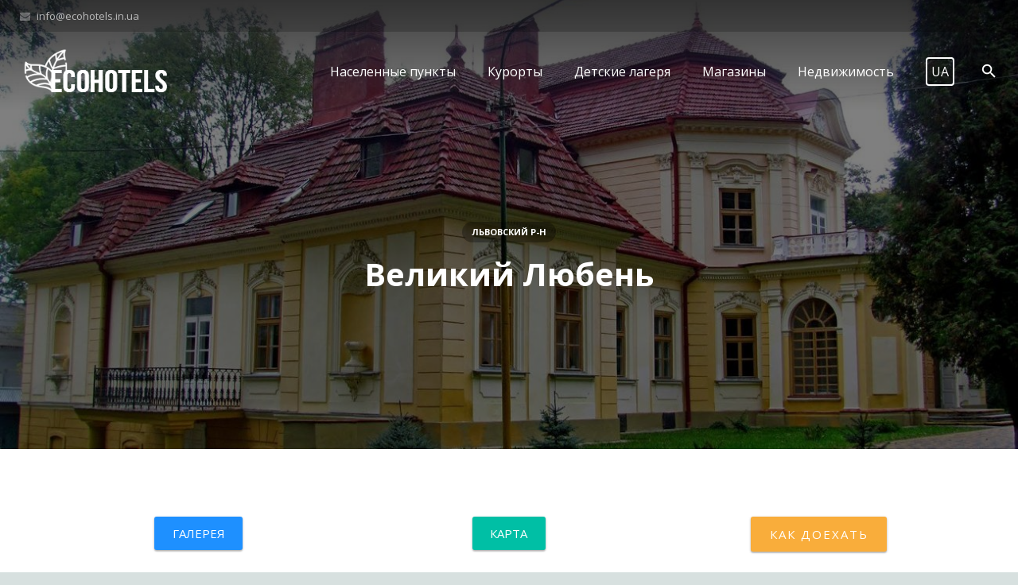

--- FILE ---
content_type: text/html; charset=UTF-8
request_url: https://ecohotels.in.ua/ru/velikij-ljuben
body_size: 26737
content:
<!DOCTYPE HTML>
<html class="" lang="ru-UA">
<head>
<!-- Google Tag Manager -->
<script>(function(w,d,s,l,i){w[l]=w[l]||[];w[l].push({'gtm.start':
new Date().getTime(),event:'gtm.js'});var f=d.getElementsByTagName(s)[0],
j=d.createElement(s),dl=l!='dataLayer'?'&l='+l:'';j.async=true;j.src=
'https://www.googletagmanager.com/gtm.js?id='+i+dl;f.parentNode.insertBefore(j,f);
})(window,document,'script','dataLayer','GTM-WKRG2LN');</script>
<!-- End Google Tag Manager -->

	<meta charset="UTF-8">

		<title>Великий Любень &ndash; EcoHotels</title>

	<meta name='robots' content='index, follow, max-image-preview:large, max-snippet:-1, max-video-preview:-1' />

	<!-- This site is optimized with the Yoast SEO plugin v16.2 - https://yoast.com/wordpress/plugins/seo/ -->
	<link rel="canonical" href="https://ecohotels.in.ua/ru/velikij-ljuben" />
	<meta property="og:locale" content="ru_RU" />
	<meta property="og:type" content="article" />
	<meta property="og:title" content="Великий Любень &ndash; EcoHotels" />
	<meta property="og:description" content="В Великом Любене расположен бальнеологический и кардиологический курорт, санаторий. Основной лечебный фактор — сероводородная вода, аналог «Мацесты»." />
	<meta property="og:url" content="https://ecohotels.in.ua/ru/velikij-ljuben" />
	<meta property="og:site_name" content="EcoHotels" />
	<meta property="og:image" content="https://ecohotels.in.ua/wp-content/uploads/2017/03/velikij-ljuben.jpg" />
	<meta property="og:image:width" content="1300" />
	<meta property="og:image:height" content="664" />
	<meta name="twitter:card" content="summary_large_image" />
	<script type="application/ld+json" class="yoast-schema-graph">{"@context":"https://schema.org","@graph":[{"@type":"Organization","@id":"https://ecohotels.in.ua/ru/#organization","name":"EcoHotels","url":"https://ecohotels.in.ua/ru/","sameAs":[],"logo":{"@type":"ImageObject","@id":"https://ecohotels.in.ua/ru/#logo","inLanguage":"ru-UA","url":"https://ecohotels.in.ua/wp-content/uploads/2021/04/ecohotels-logo-bg-1.jpg","contentUrl":"https://ecohotels.in.ua/wp-content/uploads/2021/04/ecohotels-logo-bg-1.jpg","width":260,"height":150,"caption":"EcoHotels"},"image":{"@id":"https://ecohotels.in.ua/ru/#logo"}},{"@type":"WebSite","@id":"https://ecohotels.in.ua/ru/#website","url":"https://ecohotels.in.ua/ru/","name":"EcoHotels","description":"\u041f\u043e\u0440\u0442\u0430\u043b \u043e\u0431 \u043e\u0442\u0434\u044b\u0445\u0435 \u0432 \u0423\u043a\u0440\u0430\u0438\u043d\u0435","publisher":{"@id":"https://ecohotels.in.ua/ru/#organization"},"potentialAction":[{"@type":"SearchAction","target":"https://ecohotels.in.ua/ru/?s={search_term_string}","query-input":"required name=search_term_string"}],"inLanguage":"ru-UA"},{"@type":"ImageObject","@id":"https://ecohotels.in.ua/ru/velikij-ljuben#primaryimage","inLanguage":"ru-UA","url":"https://ecohotels.in.ua/wp-content/uploads/2017/03/velikij-ljuben.jpg","contentUrl":"https://ecohotels.in.ua/wp-content/uploads/2017/03/velikij-ljuben.jpg","width":1300,"height":664},{"@type":"WebPage","@id":"https://ecohotels.in.ua/ru/velikij-ljuben#webpage","url":"https://ecohotels.in.ua/ru/velikij-ljuben","name":"\u0412\u0435\u043b\u0438\u043a\u0438\u0439 \u041b\u044e\u0431\u0435\u043d\u044c &ndash; EcoHotels","isPartOf":{"@id":"https://ecohotels.in.ua/ru/#website"},"primaryImageOfPage":{"@id":"https://ecohotels.in.ua/ru/velikij-ljuben#primaryimage"},"datePublished":"2017-03-26T20:20:54+00:00","dateModified":"2022-08-22T21:18:06+00:00","breadcrumb":{"@id":"https://ecohotels.in.ua/ru/velikij-ljuben#breadcrumb"},"inLanguage":"ru-UA","potentialAction":[{"@type":"ReadAction","target":["https://ecohotels.in.ua/ru/velikij-ljuben"]}]},{"@type":"BreadcrumbList","@id":"https://ecohotels.in.ua/ru/velikij-ljuben#breadcrumb","itemListElement":[{"@type":"ListItem","position":1,"item":{"@type":"WebPage","@id":"https://ecohotels.in.ua/ru/","url":"https://ecohotels.in.ua/ru/","name":"\u0413\u043b\u0430\u0432\u043d\u0430\u044f \u0441\u0442\u0440\u0430\u043d\u0438\u0446\u0430"}},{"@type":"ListItem","position":2,"item":{"@id":"https://ecohotels.in.ua/ru/velikij-ljuben#webpage"}}]},{"@type":"Article","@id":"https://ecohotels.in.ua/ru/velikij-ljuben#article","isPartOf":{"@id":"https://ecohotels.in.ua/ru/velikij-ljuben#webpage"},"author":{"@id":"https://ecohotels.in.ua/ru/#/schema/person/c9442757324b9e2c9cbdfa01c51fbba4"},"headline":"\u0412\u0435\u043b\u0438\u043a\u0438\u0439 \u041b\u044e\u0431\u0435\u043d\u044c","datePublished":"2017-03-26T20:20:54+00:00","dateModified":"2022-08-22T21:18:06+00:00","mainEntityOfPage":{"@id":"https://ecohotels.in.ua/ru/velikij-ljuben#webpage"},"publisher":{"@id":"https://ecohotels.in.ua/ru/#organization"},"image":{"@id":"https://ecohotels.in.ua/ru/velikij-ljuben#primaryimage"},"keywords":["\u0411\u0430\u043b\u044c\u043d\u0435\u043e\u043b\u043e\u0433\u0438\u0447\u0435\u0441\u043a\u0438\u0435 \u043a\u0443\u0440\u043e\u0440\u0442\u044b"],"articleSection":["\u041b\u044c\u0432\u043e\u0432\u0441\u043a\u0438\u0439 \u0440-\u043d"],"inLanguage":"ru-UA"},{"@type":"Person","@id":"https://ecohotels.in.ua/ru/#/schema/person/c9442757324b9e2c9cbdfa01c51fbba4","name":"EcoHotels","image":{"@type":"ImageObject","@id":"https://ecohotels.in.ua/ru/#personlogo","inLanguage":"ru-UA","url":"https://secure.gravatar.com/avatar/fdc5ae3488cc425cf9edba59706a4e70?s=96&d=identicon&r=g","contentUrl":"https://secure.gravatar.com/avatar/fdc5ae3488cc425cf9edba59706a4e70?s=96&d=identicon&r=g","caption":"EcoHotels"},"sameAs":["https://ecohotels.in.ua"]}]}</script>
	<!-- / Yoast SEO plugin. -->


<link rel='dns-prefetch' href='//fonts.googleapis.com' />
<link rel='dns-prefetch' href='//s.w.org' />
<meta name="viewport" content="width=device-width, initial-scale=1">
<meta name="SKYPE_TOOLBAR" content="SKYPE_TOOLBAR_PARSER_COMPATIBLE">
		<script type="text/javascript">
			window._wpemojiSettings = {"baseUrl":"https:\/\/s.w.org\/images\/core\/emoji\/13.0.1\/72x72\/","ext":".png","svgUrl":"https:\/\/s.w.org\/images\/core\/emoji\/13.0.1\/svg\/","svgExt":".svg","source":{"concatemoji":"https:\/\/ecohotels.in.ua\/ru\/wp-includes\/js\/wp-emoji-release.min.js?ver=5.7.14"}};
			!function(e,a,t){var n,r,o,i=a.createElement("canvas"),p=i.getContext&&i.getContext("2d");function s(e,t){var a=String.fromCharCode;p.clearRect(0,0,i.width,i.height),p.fillText(a.apply(this,e),0,0);e=i.toDataURL();return p.clearRect(0,0,i.width,i.height),p.fillText(a.apply(this,t),0,0),e===i.toDataURL()}function c(e){var t=a.createElement("script");t.src=e,t.defer=t.type="text/javascript",a.getElementsByTagName("head")[0].appendChild(t)}for(o=Array("flag","emoji"),t.supports={everything:!0,everythingExceptFlag:!0},r=0;r<o.length;r++)t.supports[o[r]]=function(e){if(!p||!p.fillText)return!1;switch(p.textBaseline="top",p.font="600 32px Arial",e){case"flag":return s([127987,65039,8205,9895,65039],[127987,65039,8203,9895,65039])?!1:!s([55356,56826,55356,56819],[55356,56826,8203,55356,56819])&&!s([55356,57332,56128,56423,56128,56418,56128,56421,56128,56430,56128,56423,56128,56447],[55356,57332,8203,56128,56423,8203,56128,56418,8203,56128,56421,8203,56128,56430,8203,56128,56423,8203,56128,56447]);case"emoji":return!s([55357,56424,8205,55356,57212],[55357,56424,8203,55356,57212])}return!1}(o[r]),t.supports.everything=t.supports.everything&&t.supports[o[r]],"flag"!==o[r]&&(t.supports.everythingExceptFlag=t.supports.everythingExceptFlag&&t.supports[o[r]]);t.supports.everythingExceptFlag=t.supports.everythingExceptFlag&&!t.supports.flag,t.DOMReady=!1,t.readyCallback=function(){t.DOMReady=!0},t.supports.everything||(n=function(){t.readyCallback()},a.addEventListener?(a.addEventListener("DOMContentLoaded",n,!1),e.addEventListener("load",n,!1)):(e.attachEvent("onload",n),a.attachEvent("onreadystatechange",function(){"complete"===a.readyState&&t.readyCallback()})),(n=t.source||{}).concatemoji?c(n.concatemoji):n.wpemoji&&n.twemoji&&(c(n.twemoji),c(n.wpemoji)))}(window,document,window._wpemojiSettings);
		</script>
		<style type="text/css">
img.wp-smiley,
img.emoji {
	display: inline !important;
	border: none !important;
	box-shadow: none !important;
	height: 1em !important;
	width: 1em !important;
	margin: 0 .07em !important;
	vertical-align: -0.1em !important;
	background: none !important;
	padding: 0 !important;
}
</style>
	<link rel='stylesheet' id='wp-block-library-css'  href='https://ecohotels.in.ua/ru/wp-includes/css/dist/block-library/style.min.css?ver=5.7.14' type='text/css' media='all' />
<link rel='stylesheet' id='siteorigin-panels-front-css'  href='https://ecohotels.in.ua/ru/wp-content/plugins/siteorigin-panels/css/front-flex.min.css?ver=2.12.0' type='text/css' media='all' />
<link rel='stylesheet' id='iw-defaults-css'  href='https://ecohotels.in.ua/ru/wp-content/plugins/widgets-for-siteorigin/inc/../css/defaults.css?ver=1.3.2' type='text/css' media='all' />
<link rel='stylesheet' id='us-font-1-css'  href='https://fonts.googleapis.com/css?family=Open+Sans%3A400%2C700&#038;subset=cyrillic-ext&#038;ver=5.7.14' type='text/css' media='all' />
<link rel='stylesheet' id='material-icons-css'  href='https://fonts.googleapis.com/icon?family=Material+Icons&#038;ver=5.7.14' type='text/css' media='all' />
<link rel='stylesheet' id='us-base-css'  href='//ecohotels.in.ua/ru/wp-content/themes/Zephyr3.8.1/framework/css/us-base.min.css?ver=3.8.1' type='text/css' media='all' />
<link rel='stylesheet' id='us-style-css'  href='//ecohotels.in.ua/ru/wp-content/themes/Zephyr3.8.1/css/style.min.css?ver=3.8.1' type='text/css' media='all' />
<link rel='stylesheet' id='us-responsive-css'  href='//ecohotels.in.ua/ru/wp-content/themes/Zephyr3.8.1/css/responsive.min.css?ver=3.8.1' type='text/css' media='all' />
<link rel='stylesheet' id='pt-tabs-style-css'  href='https://ecohotels.in.ua/ru/wp-content/plugins/tabs-widget-for-page-builder/assets/css/style.min.css?ver=1.2.1' type='text/css' media='all' />
<script type='text/javascript' src='https://ecohotels.in.ua/ru/wp-includes/js/jquery/jquery.min.js?ver=3.5.1' id='jquery-core-js'></script>
<script type='text/javascript' src='https://ecohotels.in.ua/ru/wp-includes/js/jquery/jquery-migrate.min.js?ver=3.3.2' id='jquery-migrate-js'></script>
<script type='text/javascript' src='https://ecohotels.in.ua/ru/wp-content/plugins/tabs-widget-for-page-builder/assets/js/main.min.js?ver=1.2.1' id='pt-tabs-main-js-js'></script>
<link rel="https://api.w.org/" href="https://ecohotels.in.ua/ru/wp-json/" /><link rel="alternate" type="application/json" href="https://ecohotels.in.ua/ru/wp-json/wp/v2/posts/3151" /><link rel="wlwmanifest" type="application/wlwmanifest+xml" href="https://ecohotels.in.ua/ru/wp-includes/wlwmanifest.xml" /> 
<meta name="generator" content="WordPress 5.7.14" />
<link rel='shortlink' href='https://ecohotels.in.ua/ru/?p=3151' />
<link rel="alternate" type="application/json+oembed" href="https://ecohotels.in.ua/ru/wp-json/oembed/1.0/embed?url=https%3A%2F%2Fecohotels.in.ua%2Fru%2Fvelikij-ljuben" />
<link rel="alternate" type="text/xml+oembed" href="https://ecohotels.in.ua/ru/wp-json/oembed/1.0/embed?url=https%3A%2F%2Fecohotels.in.ua%2Fru%2Fvelikij-ljuben&#038;format=xml" />
        <script type="text/javascript">
            (function () {
                window.lsow_fs = {can_use_premium_code: false};
            })();
        </script>
        <link rel="alternate" hreflang="uk-UA" href="https://ecohotels.in.ua/velikij-ljubin"><link rel="alternate" hreflang="ru-UA" href="https://ecohotels.in.ua/ru/velikij-ljuben"><link rel="alternate" href="https://ecohotels.in.ua/ru/velikij-ljuben" hreflang="x-default"><style type="text/css">   table { 
    width: 100%;
    border-collapse: collapse; 
   }
   td { 
    padding: 5px; 
    border-style:hidden;
   }
</style><meta name="generator" content="Powered by WPBakery Page Builder - drag and drop page builder for WordPress."/>
                <style type="text/css" media="all"
                       id="siteorigin-panels-layouts-head">/* Layout 3151 */ #pgc-3151-0-0 , #pgc-3151-0-1 , #pgc-3151-0-2 { width:33.3333%;width:calc(33.3333% - ( 0.66666666666667 * 30px ) ) } #pg-3151-0 , #pl-3151 .so-panel { margin-bottom:30px } #pgc-3151-1-0 { width:100%;width:calc(100% - ( 0 * 30px ) ) } #pl-3151 .so-panel:last-child { margin-bottom:0px } #pg-3151-1.panel-no-style, #pg-3151-1.panel-has-style > .panel-row-style { -webkit-align-items:flex-start;align-items:flex-start } @media (max-width:780px){ #pg-3151-0.panel-no-style, #pg-3151-0.panel-has-style > .panel-row-style , #pg-3151-1.panel-no-style, #pg-3151-1.panel-has-style > .panel-row-style { -webkit-flex-direction:column;-ms-flex-direction:column;flex-direction:column } #pg-3151-0 > .panel-grid-cell , #pg-3151-0 > .panel-row-style > .panel-grid-cell , #pg-3151-1 > .panel-grid-cell , #pg-3151-1 > .panel-row-style > .panel-grid-cell { width:100%;margin-right:0 } #pgc-3151-0-0 , #pgc-3151-0-1 { margin-bottom:30px } #pg-3151-0 , #pg-3151-1 { margin-bottom:px } #pl-3151 .panel-grid-cell { padding:0 } #pl-3151 .panel-grid .panel-grid-cell-empty { display:none } #pl-3151 .panel-grid .panel-grid-cell-mobile-last { margin-bottom:0px }  } </style><link rel="icon" href="https://ecohotels.in.ua/wp-content/uploads/2016/07/Leafs-64.png" sizes="32x32" />
<link rel="icon" href="https://ecohotels.in.ua/wp-content/uploads/2016/07/Leafs-64.png" sizes="192x192" />
<link rel="apple-touch-icon" href="https://ecohotels.in.ua/wp-content/uploads/2016/07/Leafs-64.png" />
<meta name="msapplication-TileImage" content="https://ecohotels.in.ua/wp-content/uploads/2016/07/Leafs-64.png" />
<noscript><style> .wpb_animate_when_almost_visible { opacity: 1; }</style></noscript>
			<style id='us-theme-options-css' type="text/css">html {font-family:"Open Sans", sans-serif;font-size:14px;line-height:24px;font-weight:400;}.w-text.font_main_menu,.w-nav .menu-item-language,.w-nav-item {font-family:"Open Sans", sans-serif;font-weight:400;}h1, h2, h3, h4, h5, h6,.w-text.font_heading,.w-blog-post.format-quote blockquote,.w-counter-number,.w-pricing-item-price,.w-tabs-item-title,.ult_price_figure,.ult_countdown-amount,.ultb3-box .ultb3-title,.stats-block .stats-desc .stats-number {font-family:"Open Sans", sans-serif;font-weight:400;}h1 {font-size:40px;letter-spacing:0px;text-transform:;}h2 {font-size:34px;letter-spacing:0px;text-transform:;}h3 {font-size:28px;letter-spacing:0px;text-transform:;}h4,.widgettitle,.comment-reply-title,.woocommerce #reviews h2,.woocommerce .related > h2,.woocommerce .upsells > h2,.woocommerce .cross-sells > h2 {font-size:24px;letter-spacing:0px;text-transform:;}h5,.w-blog:not(.cols_1) .w-blog-list .w-blog-post-title {font-size:20px;letter-spacing:0px;text-transform:;}h6 {font-size:18px;letter-spacing:0px;text-transform:;}@media (max-width:767px) {html {font-size:13px;line-height:23px;}h1 {font-size:30px;}h2 {font-size:26px;}h3 {font-size:22px;}h4,.widgettitle,.comment-reply-title,.woocommerce #reviews h2,.woocommerce .related > h2,.woocommerce .upsells > h2,.woocommerce .cross-sells > h2 {font-size:20px;}h5 {font-size:18px;}h6 {font-size:16px;}}body,.header_hor .l-header.pos_fixed {min-width:1300px;}.l-canvas.type_boxed,.l-canvas.type_boxed .l-subheader,.l-canvas.type_boxed ~ .l-footer .l-subfooter {max-width:1300px;}.header_hor .l-subheader-h,.l-titlebar-h,.l-main-h,.l-section-h,.l-subfooter-h,.w-tabs-section-content-h,.w-blog-post-body {max-width:1140px;}.l-sidebar {width:25%;}.l-content {width:70%;}@media (max-width:767px) {.g-cols > div:not([class*="-xs-"]) {float:none;width:100%;margin:0 0 25px;}.g-cols.offset_none > div,.g-cols > div:last-child,.g-cols > div.vc_col-has-fill {margin-bottom:0;}}@media (min-width:901px) {.header_hor .l-subheader.at_top {line-height:40px;height:40px;}.header_hor .l-header.sticky .l-subheader.at_top {line-height:0px;height:0px;overflow:hidden;}.header_hor .l-subheader.at_middle {line-height:100px;height:100px;}.header_hor .l-header.sticky .l-subheader.at_middle {line-height:50px;height:50px;}.l-subheader.at_bottom { display:none; }.header_hor .l-subheader.at_bottom {line-height:40px;height:40px;}.header_hor .l-header.sticky .l-subheader.at_bottom {line-height:40px;height:40px;}.header_hor .l-header.pos_fixed ~ .l-titlebar,.header_hor .titlebar_none.sidebar_left .l-header.pos_fixed ~ .l-main,.header_hor .titlebar_none.sidebar_right .l-header.pos_fixed ~ .l-main,.header_hor .titlebar_none.sidebar_none .l-header.pos_fixed ~ .l-main .l-section:first-child,.header_hor.header_inpos_below .l-header.pos_fixed ~ .l-main .l-section:nth-child(2),.header_hor .l-header.pos_static.bg_transparent ~ .l-titlebar,.header_hor .titlebar_none.sidebar_left .l-header.pos_static.bg_transparent ~ .l-main,.header_hor .titlebar_none.sidebar_right .l-header.pos_static.bg_transparent ~ .l-main,.header_hor .titlebar_none.sidebar_none .l-header.pos_static.bg_transparent ~ .l-main .l-section:first-child {padding-top:140px;}.header_hor .l-header.pos_static.bg_solid + .l-main .l-section.preview_trendy .w-blog-post-preview {top:-140px;}.header_hor.header_inpos_bottom .l-header.pos_fixed ~ .l-main .l-section:first-child {padding-bottom:140px;}.header_hor .l-header.bg_transparent ~ .l-main .l-section.valign_center:first-child > .l-section-h {top:-70px;}.header_hor.header_inpos_bottom .l-header.pos_fixed.bg_transparent ~ .l-main .l-section.valign_center:first-child > .l-section-h {top:70px;}.header_hor .l-header.pos_fixed ~ .l-main .l-section.height_full:not(:first-child) {min-height:calc(100vh - 50px);}.admin-bar.header_hor .l-header.pos_fixed ~ .l-main .l-section.height_full:not(:first-child) {min-height:calc(100vh - 50px - 32px);}.header_ver {padding-left:300px;position:relative;}.rtl.header_ver {padding-left:0;padding-right:300px;}.header_ver .l-header,.header_ver .l-header .w-cart-notification {width:300px;}.header_ver .l-navigation-item.to_next {left:100px;}.no-touch .header_ver .l-navigation-item.to_next:hover {left:300px;}.rtl.header_ver .l-navigation-item.to_next {right:100px;}.no-touch .rtl.header_ver .l-navigation-item.to_next:hover {right:300px;}.header_ver .w-nav.type_desktop [class*="columns"] .w-nav-list.level_2 {width:calc(100vw - 300px);max-width:980px;}}@media (min-width:601px) and (max-width:900px) {.header_hor .l-subheader.at_top {line-height:36px;height:36px;}.header_hor .l-header.sticky .l-subheader.at_top {line-height:0px;height:0px;overflow:hidden;}.header_hor .l-subheader.at_middle {line-height:80px;height:80px;}.header_hor .l-header.sticky .l-subheader.at_middle {line-height:60px;height:60px;}.l-subheader.at_bottom { display:none; }.header_hor .l-subheader.at_bottom {line-height:50px;height:50px;}.header_hor .l-header.sticky .l-subheader.at_bottom {line-height:50px;height:50px;}.header_hor .l-header.pos_fixed ~ .l-titlebar,.header_hor .l-canvas.titlebar_none.sidebar_left .l-header.pos_fixed ~ .l-main,.header_hor .l-canvas.titlebar_none.sidebar_right .l-header.pos_fixed ~ .l-main,.header_hor .l-canvas.titlebar_none.sidebar_none .l-header.pos_fixed ~ .l-main .l-section:first-child,.header_hor .l-header.pos_static.bg_transparent ~ .l-titlebar,.header_hor .l-canvas.titlebar_none.sidebar_left .l-header.pos_static.bg_transparent ~ .l-main,.header_hor .l-canvas.titlebar_none.sidebar_right .l-header.pos_static.bg_transparent ~ .l-main,.header_hor .l-canvas.titlebar_none.sidebar_none .l-header.pos_static.bg_transparent ~ .l-main .l-section:first-child {padding-top:116px;}.header_hor .l-header.pos_static.bg_solid + .l-main .l-section.preview_trendy .w-blog-post-preview {top:-116px;}.header_ver .l-header {width:300px;}}@media (max-width:600px) {.l-subheader.at_top { display:none; }.header_hor .l-subheader.at_top {line-height:36px;height:36px;}.header_hor .l-header.sticky .l-subheader.at_top {line-height:0px;height:0px;overflow:hidden;}.header_hor .l-subheader.at_middle {line-height:50px;height:50px;}.header_hor .l-header.sticky .l-subheader.at_middle {line-height:50px;height:50px;}.l-subheader.at_bottom { display:none; }.header_hor .l-subheader.at_bottom {line-height:50px;height:50px;}.header_hor .l-header.sticky .l-subheader.at_bottom {line-height:50px;height:50px;}.header_hor .l-header.pos_fixed ~ .l-titlebar,.header_hor .l-canvas.titlebar_none.sidebar_left .l-header.pos_fixed ~ .l-main,.header_hor .l-canvas.titlebar_none.sidebar_right .l-header.pos_fixed ~ .l-main,.header_hor .l-canvas.titlebar_none.sidebar_none .l-header.pos_fixed ~ .l-main .l-section:first-child,.header_hor .l-header.pos_static.bg_transparent ~ .l-titlebar,.header_hor .l-canvas.titlebar_none.sidebar_left .l-header.pos_static.bg_transparent ~ .l-main,.header_hor .l-canvas.titlebar_none.sidebar_right .l-header.pos_static.bg_transparent ~ .l-main,.header_hor .l-canvas.titlebar_none.sidebar_none .l-header.pos_static.bg_transparent ~ .l-main .l-section:first-child {padding-top:50px;}.header_hor .l-header.pos_static.bg_solid + .l-main .l-section.preview_trendy .w-blog-post-preview {top:-50px;}}@media (min-width:901px) {.ush_image_1 { height:60px; }.l-header.sticky .ush_image_1 { height:40px; }}@media (min-width:601px) and (max-width:900px) {.ush_image_1 { height:40px; }.l-header.sticky .ush_image_1 { height:40px; }}@media (max-width:600px) {.ush_image_1 { height:30px; }.l-header.sticky .ush_image_1 { height:30px; }}.ush_text_1 .w-text-value { color:; }@media (min-width:901px) {.ush_text_1 { font-size:27px; }}@media (min-width:601px) and (max-width:900px) {.ush_text_1 { font-size:24px; }}@media (max-width:600px) {.ush_text_1 { font-size:20px; }}.ush_text_1 { white-space:nowrap; }.ush_text_2 .w-text-value { color:; }@media (min-width:901px) {.ush_text_2 { font-size:13px; }}@media (min-width:601px) and (max-width:900px) {.ush_text_2 { font-size:13px; }}@media (max-width:600px) {.ush_text_2 { font-size:13px; }}.ush_text_2 { white-space:nowrap; }.ush_text_3 .w-text-value { color:; }@media (min-width:901px) {.ush_text_3 { font-size:13px; }}@media (min-width:601px) and (max-width:900px) {.ush_text_3 { font-size:13px; }}@media (max-width:600px) {.ush_text_3 { font-size:13px; }}.ush_text_3 { white-space:nowrap; }.ush_text_4 .w-text-value { color:; }@media (min-width:901px) {.ush_text_4 { font-size:13px; }}@media (min-width:601px) and (max-width:900px) {.ush_text_4 { font-size:13px; }}@media (max-width:600px) {.ush_text_4 { font-size:13px; }}.ush_text_4 { white-space:nowrap; }.header_hor .ush_menu_1.type_desktop .w-nav-list.level_1 > .menu-item > a {padding:0 20px;}.header_ver .ush_menu_1.type_desktop {line-height:40px;}.ush_menu_1.type_desktop .btn.w-nav-item.level_1 > .w-nav-anchor {margin:10px;}.ush_menu_1.type_desktop .w-nav-list.level_1 > .menu-item > a,.ush_menu_1.type_desktop [class*="columns"] .menu-item-has-children .w-nav-anchor.level_2 {font-size:16px;}.ush_menu_1.type_desktop .submenu-languages .menu-item-language > a,.ush_menu_1.type_desktop .w-nav-anchor:not(.level_1) {font-size:15px;}.ush_menu_1.type_mobile .w-nav-anchor.level_1 {font-size:15px;}.ush_menu_1.type_mobile .menu-item-language > a,.ush_menu_1.type_mobile .w-nav-anchor:not(.level_1) {font-size:14px;}@media (min-width:901px) {.ush_search_1.layout_simple {max-width:240px;}.ush_search_1.layout_modern.active {width:240px;}}@media (min-width:601px) and (max-width:900px) {.ush_search_1.layout_simple {max-width:200px;}.ush_search_1.layout_modern.active {width:200px;}}@media (min-width:901px) {.ush_socials_1 {font-size:18px;}}@media (min-width:601px) and (max-width:900px) {.ush_socials_1 {font-size:18px;}}@media (max-width:600px) {.ush_socials_1 {font-size:18px;}}.ush_socials_1 .custom .w-socials-item-link-hover {background-color:#1abc9c;}.ush_socials_1.color_brand .custom .w-socials-item-link {color:#1abc9c;}@media (min-width:901px) {.ush_dropdown_1 .w-dropdown-h {font-size:13px;}}@media (min-width:601px) and (max-width:900px) {.ush_dropdown_1 .w-dropdown-h {font-size:13px;}}@media (max-width:600px) {.ush_dropdown_1 .w-dropdown-h {font-size:13px;}}@media (min-width:901px) {.ush_cart_1 .w-cart-link {font-size:20px;}}@media (min-width:601px) and (max-width:900px) {.ush_cart_1 .w-cart-link {font-size:20px;}}@media (max-width:600px) {.ush_cart_1 .w-cart-link {font-size:20px;}}html {background-color:#d7e0df;}.l-subheader.at_top,.l-subheader.at_top .w-dropdown-list,.header_hor .l-subheader.at_top .type_mobile .w-nav-list.level_1 {background-color:#00897b;}.l-subheader.at_top,.l-subheader.at_top .w-dropdown.active,.header_hor .l-subheader.at_top .type_mobile .w-nav-list.level_1 {color:#b2dfdb;}.no-touch .l-subheader.at_top a:hover,.no-touch .l-subheader.at_top .w-cart-quantity,.no-touch .l-header.bg_transparent .l-subheader.at_top .w-dropdown.active a:hover {color:#ffffff;}.header_ver .l-header,.header_hor .l-subheader.at_middle,.l-subheader.at_middle .w-dropdown-list,.header_hor .l-subheader.at_middle .type_mobile .w-nav-list.level_1 {background-color:#009688;}.l-subheader.at_middle,.l-subheader.at_middle .w-dropdown.active,.header_hor .l-subheader.at_middle .type_mobile .w-nav-list.level_1 {color:#ffffff;}.no-touch .l-subheader.at_middle a:hover,.no-touch .l-subheader.at_middle .w-cart-quantity,.no-touch .l-header.bg_transparent .l-subheader.at_middle .w-dropdown.active a:hover {color:#ffffff;}.l-subheader.at_bottom,.l-subheader.at_bottom .w-dropdown-list,.header_hor .l-subheader.at_bottom .type_mobile .w-nav-list.level_1 {background-color:#00897b;}.l-subheader.at_bottom,.l-subheader.at_bottom .w-dropdown.active,.header_hor .l-subheader.at_bottom .type_mobile .w-nav-list.level_1 {color:#b2dfdb;}.no-touch .l-subheader.at_bottom a:hover,.no-touch .l-subheader.at_bottom .w-cart-quantity,.no-touch .l-header.bg_transparent .l-subheader.at_bottom .w-dropdown.active a:hover {color:#ffffff;}.l-header.bg_transparent:not(.sticky) .l-subheader {color:#ffffff;}.no-touch .l-header.bg_transparent:not(.sticky) a:not(.w-nav-anchor):hover,.no-touch .l-header.bg_transparent:not(.sticky) .type_desktop .menu-item-language > a:hover,.no-touch .l-header.bg_transparent:not(.sticky) .type_desktop .menu-item-language:hover > a,.no-touch .l-header.bg_transparent:not(.sticky) .type_desktop .w-nav-item.level_1:hover > .w-nav-anchor {color:#7dfadb;}.l-header.bg_transparent:not(.sticky) .w-nav-title:after {background-color:#7dfadb;}.w-search-form {background-color:#00bfa5;color:#ffffff;}.w-search.layout_fullscreen .w-search-background {background-color:#00bfa5;}.w-search.layout_fullscreen input:focus + .w-form-row-field-bar:before,.w-search.layout_fullscreen input:focus + .w-form-row-field-bar:after {background-color:#ffffff;}.no-touch .w-nav.type_desktop .menu-item-language:hover > a,.no-touch .w-nav-item.level_1:hover > .w-nav-anchor {background-color:#009688;color:#7dfadb;}.w-nav-title:after {background-color:#7dfadb;}.w-nav-item.level_1.current-menu-item > .w-nav-anchor,.w-nav-item.level_1.current-menu-parent > .w-nav-anchor,.w-nav-item.level_1.current-menu-ancestor > .w-nav-anchor {background-color:;color:#7dfadb;}.l-header.bg_transparent:not(.sticky) .type_desktop .w-nav-item.level_1.current-menu-item > .w-nav-anchor,.l-header.bg_transparent:not(.sticky) .type_desktop .w-nav-item.level_1.current-menu-ancestor > .w-nav-anchor {color:#7dfadb;}.w-nav.type_desktop .submenu-languages,.w-nav-list:not(.level_1) {background-color:#00897b;color:#ffffff;}.w-nav-anchor:not(.level_1) .ripple {background-color:#ffffff;}.no-touch .w-nav.type_desktop .submenu-languages .menu-item-language:hover > a,.no-touch .w-nav-item:not(.level_1):hover > .w-nav-anchor {background-color:#00796b;color:#ffffff;}.w-nav-item:not(.level_1).current-menu-item > .w-nav-anchor,.w-nav-item:not(.level_1).current-menu-parent > .w-nav-anchor,.w-nav-item:not(.level_1).current-menu-ancestor > .w-nav-anchor {background-color:#00897b;color:#7dfadb;}.btn.w-menu-item,.btn.w-nav-item .w-nav-anchor.level_1 {background-color:#ffffff !important;color:#00897b !important;}.no-touch .btn.w-menu-item:hover,.no-touch .btn.w-nav-item .w-nav-anchor.level_1:hover {background-color:#ffffff !important;color:#00897b !important;}.l-preloader,.l-canvas,.w-blog.layout_flat .w-blog-post-h,.w-cart-dropdown,.w-pricing.style_1 .w-pricing-item-h,.w-person.layout_card,#lang_sel ul ul,#lang_sel_click ul ul,#lang_sel_footer,.woocommerce .form-row .chosen-drop,.us-woo-shop_modern .product-h,.no-touch .us-woo-shop_modern .product-meta,.woocommerce #payment .payment_box,.widget_layered_nav ul li.chosen,.wpcf7-form-control-wrap.type_select:after {background-color:#ffffff;}.woocommerce #payment .payment_methods li > input:checked + label,.woocommerce .blockUI.blockOverlay {background-color:#ffffff !important;}button.w-btn.color_contrast.style_raised,a.w-btn.color_contrast.style_raised,.w-iconbox.style_circle.color_contrast .w-iconbox-icon {color:#ffffff;}.l-section.color_alternate,.l-titlebar.color_alternate,.no-touch .l-titlebar .g-nav-item:hover,.l-section.for_blogpost .w-blog-post-preview,.l-section.for_related .l-section-h,.l-canvas.sidebar_none .l-section.for_comments,.w-actionbox.color_light,.w-author,.w-blog.layout_latest .w-blog-post-meta-date,.no-touch .w-btn.style_flat:hover,.no-touch .pagination a.page-numbers:hover,.g-filters-item .ripple,.w-form.for_protected,.w-iconbox.style_circle.color_light .w-iconbox-icon,.g-loadmore-btn,.no-touch .w-logos .owl-prev:hover,.no-touch .w-logos .owl-next:hover,.w-profile,.w-pricing.style_1 .w-pricing-item-header,.w-pricing.style_2 .w-pricing-item-h,.w-progbar-bar,.w-progbar.style_3 .w-progbar-bar:before,.w-progbar.style_3 .w-progbar-bar-count,.l-main .w-socials-item-link,.w-tabs-item .ripple,.w-tabs.layout_timeline .w-tabs-item,.w-testimonial.style_1,.widget_calendar #calendar_wrap,.no-touch .l-main .widget_nav_menu a:hover,.no-touch #lang_sel ul ul a:hover,.no-touch #lang_sel_click ul ul a:hover,.woocommerce .login,.woocommerce .track_order,.woocommerce .checkout_coupon,.woocommerce .lost_reset_password,.woocommerce .register,.no-touch .us-woo-shop_modern .product-h .button:hover,.woocommerce .variations_form,.woocommerce .variations_form .variations td.value:after,.woocommerce .comment-respond,.woocommerce .stars span a:after,.woocommerce .cart_totals,.no-touch .woocommerce .product-remove a:hover,.woocommerce .checkout #order_review,.woocommerce ul.order_details,.widget_shopping_cart,.widget_layered_nav ul,.smile-icon-timeline-wrap .timeline-wrapper .timeline-block,.smile-icon-timeline-wrap .timeline-feature-item.feat-item {background-color:#f2f7f7;}.timeline-wrapper .timeline-post-right .ult-timeline-arrow l,.timeline-wrapper .timeline-post-left .ult-timeline-arrow l,.timeline-feature-item.feat-item .ult-timeline-arrow l {border-color:#f2f7f7;}hr,td,th,input:not([type="submit"]),textarea,select,.l-section,.g-cols > div,.w-form-row-field input:focus,.w-form-row-field textarea:focus,.widget_search input[type="text"]:focus,.w-separator,.w-sharing-item,.w-tabs-list,.w-tabs-section,.w-tabs-section-header:before,.l-main .widget_nav_menu > div,.l-main .widget_nav_menu .menu-item a,#lang_sel a.lang_sel_sel,#lang_sel_click a.lang_sel_sel,.woocommerce .quantity.buttons_added input.qty,.woocommerce .quantity.buttons_added .plus,.woocommerce .quantity.buttons_added .minus,.woocommerce-tabs .tabs,.woocommerce .related,.woocommerce .upsells,.woocommerce .cross-sells,.woocommerce ul.order_details li,.select2-container a.select2-choice,.smile-icon-timeline-wrap .timeline-line {border-color:#d7e0df;}.w-iconbox.style_default.color_light .w-iconbox-icon,.w-separator,.w-testimonial.style_2:before,.pagination .page-numbers,.woocommerce .star-rating:before {color:#d7e0df;}.no-touch .l-titlebar.color_alternate .g-nav-item:hover,button.w-btn.color_light.style_raised,a.w-btn.color_light.style_raised,.no-touch .color_alternate .w-btn.style_flat:hover,.no-touch .g-loadmore-btn:hover,.color_alternate .g-filters-item .ripple,.color_alternate .w-tabs-item .ripple,.no-touch .color_alternate .w-logos .owl-prev:hover,.no-touch .color_alternate .w-logos .owl-next:hover,.no-touch .color_alternate .pagination a.page-numbers:hover,.no-touch .woocommerce #payment .payment_methods li > label:hover,.widget_price_filter .ui-slider:before {background-color:#d7e0df;}h1, h2, h3, h4, h5, h6,.w-counter-number {color:#212121;}.w-progbar.color_contrast .w-progbar-bar-h {background-color:#212121;}.l-canvas,button.w-btn.color_light.style_raised,a.w-btn.color_light.style_raised,.w-blog.layout_flat .w-blog-post-h,.w-cart-dropdown,.w-iconbox.style_circle.color_light .w-iconbox-icon,.w-pricing-item-h,.w-person.layout_card,.w-tabs.layout_timeline .w-tabs-item,.w-testimonial.style_1,.woocommerce .form-row .chosen-drop,.us-woo-shop_modern .product-h {color:#3f4544;}button.w-btn.color_contrast.style_raised,a.w-btn.color_contrast.style_raised,.w-iconbox.style_circle.color_contrast .w-iconbox-icon {background-color:#3f4544;}a {color:#00bfa5;}.no-touch a:hover,.no-touch a:hover + .w-blog-post-body .w-blog-post-title a,.no-touch .w-blog-post-title a:hover {color:#2196f3;}.no-touch .w-cart-dropdown a:not(.button):hover {color:#2196f3 !important;}.highlight_primary,.l-preloader,button.w-btn.color_primary.style_flat,a.w-btn.color_primary.style_flat,.w-counter.color_primary .w-counter-number,.w-iconbox.style_default.color_primary .w-iconbox-icon,.g-filters-item.active,.w-form-row.focused:before,.w-form-row.focused > i,.no-touch .w-sharing.type_simple.color_primary .w-sharing-item:hover .w-sharing-icon,.w-separator.color_primary,.w-tabs-item.active,.w-tabs-section.active .w-tabs-section-header,.l-main .widget_nav_menu .menu-item.current-menu-item > a,.no-touch .us-woo-shop_modern .product-h a.button,.woocommerce-tabs .tabs li.active,.woocommerce #payment .payment_methods li > input:checked + label,input[type="radio"]:checked + .wpcf7-list-item-label:before,input[type="checkbox"]:checked + .wpcf7-list-item-label:before {color:#00bfa5;}.l-section.color_primary,.l-titlebar.color_primary,.no-touch .l-navigation-item:hover .l-navigation-item-arrow,.highlight_primary_bg,.w-actionbox.color_primary,.w-blog-post-preview-icon,button,input[type="submit"],a.w-btn.color_primary.style_raised,.pagination .page-numbers.current,.w-form-row.focused .w-form-row-field-bar:before,.w-form-row.focused .w-form-row-field-bar:after,.w-iconbox.style_circle.color_primary .w-iconbox-icon,.w-pricing.style_1 .type_featured .w-pricing-item-header,.w-pricing.style_2 .type_featured .w-pricing-item-h,.w-progbar.color_primary .w-progbar-bar-h,.w-sharing.type_solid.color_primary .w-sharing-item,.w-sharing.type_fixed.color_primary .w-sharing-item,.w-tabs-list-bar,.w-tabs.layout_timeline .w-tabs-item.active,.no-touch .w-tabs.layout_timeline .w-tabs-item:hover,.w-tabs.layout_timeline .w-tabs-section.active .w-tabs-section-header-h,.rsDefault .rsThumb.rsNavSelected,.woocommerce .button.alt,.woocommerce .button.checkout,.widget_price_filter .ui-slider-range,.widget_price_filter .ui-slider-handle,.smile-icon-timeline-wrap .timeline-separator-text .sep-text,.smile-icon-timeline-wrap .timeline-wrapper .timeline-dot,.smile-icon-timeline-wrap .timeline-feature-item .timeline-dot,.l-body .cl-btn {background-color:#00bfa5;}.l-content blockquote,.g-filters-item.active,input:focus,textarea:focus,.w-separator.color_primary,.woocommerce .quantity.buttons_added input.qty:focus,.validate-required.woocommerce-validated input:focus,.validate-required.woocommerce-invalid input:focus,.woocommerce .button.loading:before,.woocommerce .button.loading:after,.woocommerce .form-row .chosen-search input[type="text"]:focus,.woocommerce-tabs .tabs li.active,.select2-dropdown-open.select2-drop-above a.select2-choice {border-color:#00bfa5;}input:focus,textarea:focus,.select2-dropdown-open a.select2-choice {box-shadow:0 -1px 0 0 #00bfa5 inset;}.highlight_secondary,.no-touch .w-blognav-prev:hover .w-blognav-title,.no-touch .w-blognav-next:hover .w-blognav-title,button.w-btn.color_secondary.style_flat,a.w-btn.color_secondary.style_flat,.w-counter.color_secondary .w-counter-number,.w-iconbox.style_default.color_secondary .w-iconbox-icon,.w-iconbox.style_default .w-iconbox-link:active .w-iconbox-icon,.no-touch .w-iconbox.style_default .w-iconbox-link:hover .w-iconbox-icon,.w-iconbox-link:active .w-iconbox-title,.no-touch .w-iconbox-link:hover .w-iconbox-title,.no-touch .w-sharing.type_simple.color_secondary .w-sharing-item:hover .w-sharing-icon,.w-separator.color_secondary,.woocommerce .star-rating span:before,.woocommerce .stars span a:after {color:#2196f3;}.l-section.color_secondary,.l-titlebar.color_secondary,.highlight_secondary_bg,.no-touch .w-blog.layout_tiles .w-blog-post-meta-category a:hover,.no-touch .l-section.preview_trendy .w-blog-post-meta-category a:hover,button.w-btn.color_secondary.style_raised,a.w-btn.color_secondary.style_raised,.w-actionbox.color_secondary,.w-iconbox.style_circle.color_secondary .w-iconbox-icon,.w-progbar.color_secondary .w-progbar-bar-h,.w-sharing.type_solid.color_secondary .w-sharing-item,.w-sharing.type_fixed.color_secondary .w-sharing-item,.no-touch .w-toplink.active:hover,.no-touch .tp-leftarrow.tparrows.custom:hover,.no-touch .tp-rightarrow.tparrows.custom:hover,p.demo_store,.woocommerce .onsale,.woocommerce .form-row .chosen-results li.highlighted {background-color:#2196f3;}.w-separator.color_secondary {border-color:#2196f3;}.highlight_faded,button.w-btn.color_light.style_flat,a.w-btn.color_light.style_flat,.w-author-url,.w-blog-post-meta > *,.w-comments-item-date,.w-comments-item-answer a,.w-profile-link.for_logout,.l-main .w-socials.color_desaturated .w-socials-item-link,.g-tags,.w-testimonial-person-meta,.l-main .widget_tag_cloud,.l-main .widget_product_tag_cloud,.woocommerce .stars span:after {color:#9da6a5;}.w-btn.style_flat .ripple,.w-btn.color_light.style_raised .ripple,.w-iconbox.style_circle.color_light .ripple,.l-main .w-socials.color_desaturated_inv .w-socials-item-link {background-color:#9da6a5;}.l-subfooter.at_top,.l-subfooter.at_top #lang_sel ul ul,.l-subfooter.at_top #lang_sel_click ul ul,.l-subfooter.at_top .wpcf7-form-control-wrap.type_select:after {background-color:#1d2625;}.no-touch .l-subfooter.at_top #lang_sel ul ul a:hover,.no-touch .l-subfooter.at_top #lang_sel_click ul ul a:hover,.l-subfooter.at_top .w-socials-item-link,.l-subfooter.at_top .widget_calendar #calendar_wrap,.l-subfooter.at_top .widget_shopping_cart {background-color:#26302f;}.l-subfooter.at_top,.l-subfooter.at_top #lang_sel a.lang_sel_sel,.l-subfooter.at_top #lang_sel_click a.lang_sel_sel,.l-subfooter.at_top input,.l-subfooter.at_top textarea,.l-subfooter.at_top select,.l-subfooter.at_top .w-form-row-field input:focus,.l-subfooter.at_top .w-form-row-field textarea:focus,.l-subfooter.at_top .widget_search input[type="text"]:focus {border-color:#2d3837;}.l-subfooter.at_top h1,.l-subfooter.at_top h2,.l-subfooter.at_top h3,.l-subfooter.at_top h4,.l-subfooter.at_top h5,.l-subfooter.at_top h6 {color:#b2bfbe;}.l-subfooter.at_top {color:#7f8a88;}.l-subfooter.at_top a,.l-subfooter.at_top .widget_tag_cloud .tagcloud a,.l-subfooter.at_top .widget_product_tag_cloud .tagcloud a {color:#b2bfbe;}.no-touch .l-subfooter.at_top a:hover,.l-subfooter.at_top .w-form-row.focused:before,.l-subfooter.at_top .w-form-row.focused > i,.no-touch .l-subfooter.at_top .widget_tag_cloud .tagcloud a:hover,.no-touch .l-subfooter.at_top .widget_product_tag_cloud .tagcloud a:hover {color:#2196f3;}.l-subfooter.at_top .w-form-row.focused .w-form-row-field-bar:before,.l-subfooter.at_top .w-form-row.focused .w-form-row-field-bar:after {background-color:#2196f3;}.l-subfooter.at_top input:focus,.l-subfooter.at_top textarea:focus {border-color:#2196f3;}.l-subfooter.at_top input:focus,.l-subfooter.at_top textarea:focus {box-shadow:0 -1px 0 0 #2196f3 inset;}.l-subfooter.at_bottom {background-color:#141a19;}.l-subfooter.at_bottom {color:#7f8a88;}.l-subfooter.at_bottom a {color:#b2bfbe;}.no-touch .l-subfooter.at_bottom a:hover {color:#2196f3;}</style>
	</head>
<body class="post-template-default single single-post postid-3151 single-format-standard l-body Zephyr_3.8.1 header_hor header_inpos_top state_default siteorigin-panels siteorigin-panels-before-js wpb-js-composer js-comp-ver-6.6.0 vc_responsive" itemscope="itemscope" itemtype="https://schema.org/WebPage">

<!-- Google Tag Manager (noscript) -->
<noscript><iframe src="https://www.googletagmanager.com/ns.html?id=GTM-WKRG2LN"
height="0" width="0" style="display:none;visibility:hidden"></iframe></noscript>
<!-- End Google Tag Manager (noscript) -->

		<div class='l-preloader'><div class='l-preloader-spinner'><div class='g-preloader  type_1'><div class='g-preloader-h'></div></div></div></div>
		
<div class="l-canvas sidebar_none type_wide titlebar_none">

	
		
		<header class="l-header pos_fixed bg_transparent shadow_thin" itemscope="itemscope" itemtype="https://schema.org/WPHeader"><div class="l-subheader at_top width_full"><div class="l-subheader-h"><div class="l-subheader-cell at_left"><div class="w-text ush_text_3 font_regular"><div class="w-text-h"><i class="fa fa-envelope"></i><a class="w-text-value" href="mailto:info@ecohotels.in.ua">info@ecohotels.in.ua</a></div></div></div><div class="l-subheader-cell at_center"></div><div class="l-subheader-cell at_right"></div></div></div><div class="l-subheader at_middle width_full"><div class="l-subheader-h"><div class="l-subheader-cell at_left"><div class="w-img ush_image_1"><a class="w-img-h" href="https://ecohotels.in.ua/ru/"><img class="for_default" src="https://ecohotels.in.ua/wp-content/uploads/2021/03/ecohotels-logo.png" width="231" height="73" alt="EcoHotels logo" /></a></div></div><div class="l-subheader-cell at_center"></div><div class="l-subheader-cell at_right"><nav class="w-nav type_desktop animation_mdesign ush_menu_1" itemscope="itemscope" itemtype="https://schema.org/SiteNavigationElement"><a class="w-nav-control" href="javascript:void(0);"></a><ul class="w-nav-list level_1 hover_simple hidden"><li id="menu-item-9875" class="menu-item menu-item-type-custom menu-item-object-custom menu-item-has-children w-nav-item level_1 menu-item-9875"><a class="w-nav-anchor level_1"  href="#"><span class="w-nav-title">Населенные пункты</span><span class="w-nav-arrow"></span></a>
<ul class="w-nav-list level_2">
	<li id="menu-item-26260" class="menu-item menu-item-type-taxonomy menu-item-object-category menu-item-has-children w-nav-item level_2 menu-item-26260"><a class="w-nav-anchor level_2"  href="https://ecohotels.in.ua/ru/volynskaya-oblast"><span class="w-nav-title">Волынская область</span><span class="w-nav-arrow"></span></a>
	<ul class="w-nav-list level_3">
		<li id="menu-item-26262" class="menu-item menu-item-type-taxonomy menu-item-object-category menu-item-has-children w-nav-item level_3 menu-item-26262"><a class="w-nav-anchor level_3"  href="https://ecohotels.in.ua/ru/volynskaya-oblast/kovelskij-rajon"><span class="w-nav-title">Ковельский р-н</span><span class="w-nav-arrow"></span></a>
		<ul class="w-nav-list level_4">
			<li id="menu-item-26259" class="menu-item menu-item-type-post_type menu-item-object-post w-nav-item level_4 menu-item-26259"><a class="w-nav-anchor level_4"  href="https://ecohotels.in.ua/ru/svityaz"><span class="w-nav-title">Свитязь</span><span class="w-nav-arrow"></span></a>			</li>
		</ul>
		</li>
	</ul>
	</li>
	<li id="menu-item-10023" class="menu-item menu-item-type-taxonomy menu-item-object-category menu-item-has-children w-nav-item level_2 menu-item-10023"><a class="w-nav-anchor level_2"  href="https://ecohotels.in.ua/ru/zakarpatskaja-oblast"><span class="w-nav-title">Закарпатская область</span><span class="w-nav-arrow"></span></a>
	<ul class="w-nav-list level_3">
		<li id="menu-item-10004" class="menu-item menu-item-type-taxonomy menu-item-object-category menu-item-has-children w-nav-item level_3 menu-item-10004"><a class="w-nav-anchor level_3"  href="https://ecohotels.in.ua/ru/zakarpatskaja-oblast/beregovskij-rajon"><span class="w-nav-title">Береговский р-н</span><span class="w-nav-arrow"></span></a>
		<ul class="w-nav-list level_4">
			<li id="menu-item-9886" class="menu-item menu-item-type-post_type menu-item-object-post w-nav-item level_4 menu-item-9886"><a class="w-nav-anchor level_4"  href="https://ecohotels.in.ua/ru/beregovo"><span class="w-nav-title">Берегово</span><span class="w-nav-arrow"></span></a>			</li>
			<li id="menu-item-9885" class="menu-item menu-item-type-post_type menu-item-object-post w-nav-item level_4 menu-item-9885"><a class="w-nav-anchor level_4"  href="https://ecohotels.in.ua/ru/koson"><span class="w-nav-title">Косонь</span><span class="w-nav-arrow"></span></a>			</li>
		</ul>
		</li>
		<li id="menu-item-10018" class="menu-item menu-item-type-taxonomy menu-item-object-category menu-item-has-children w-nav-item level_3 menu-item-10018"><a class="w-nav-anchor level_3"  href="https://ecohotels.in.ua/ru/zakarpatskaja-oblast/mukachevskij-rajon"><span class="w-nav-title">Мукачевский р-н</span><span class="w-nav-arrow"></span></a>
		<ul class="w-nav-list level_4">
			<li id="menu-item-9889" class="menu-item menu-item-type-post_type menu-item-object-post w-nav-item level_4 menu-item-9889"><a class="w-nav-anchor level_4"  href="https://ecohotels.in.ua/ru/volovets"><span class="w-nav-title">Воловец</span><span class="w-nav-arrow"></span></a>			</li>
			<li id="menu-item-9888" class="menu-item menu-item-type-post_type menu-item-object-post w-nav-item level_4 menu-item-9888"><a class="w-nav-anchor level_4"  href="https://ecohotels.in.ua/ru/zhdenievo"><span class="w-nav-title">Ждениево</span><span class="w-nav-arrow"></span></a>			</li>
			<li id="menu-item-9898" class="menu-item menu-item-type-post_type menu-item-object-post w-nav-item level_4 menu-item-9898"><a class="w-nav-anchor level_4"  href="https://ecohotels.in.ua/ru/karpaty-selo"><span class="w-nav-title">Карпаты</span><span class="w-nav-arrow"></span></a>			</li>
			<li id="menu-item-9899" class="menu-item menu-item-type-post_type menu-item-object-post w-nav-item level_4 menu-item-9899"><a class="w-nav-anchor level_4"  href="https://ecohotels.in.ua/ru/klyachanovo"><span class="w-nav-title">Клячаново</span><span class="w-nav-arrow"></span></a>			</li>
			<li id="menu-item-9901" class="menu-item menu-item-type-post_type menu-item-object-post w-nav-item level_4 menu-item-9901"><a class="w-nav-anchor level_4"  href="https://ecohotels.in.ua/ru/mukachevo"><span class="w-nav-title">Мукачево</span><span class="w-nav-arrow"></span></a>			</li>
			<li id="menu-item-9906" class="menu-item menu-item-type-post_type menu-item-object-post w-nav-item level_4 menu-item-9906"><a class="w-nav-anchor level_4"  href="https://ecohotels.in.ua/ru/polyana"><span class="w-nav-title">Поляна</span><span class="w-nav-arrow"></span></a>			</li>
			<li id="menu-item-9900" class="menu-item menu-item-type-post_type menu-item-object-post w-nav-item level_4 menu-item-9900"><a class="w-nav-anchor level_4"  href="https://ecohotels.in.ua/ru/sinyak"><span class="w-nav-title">Синяк</span><span class="w-nav-arrow"></span></a>			</li>
		</ul>
		</li>
		<li id="menu-item-10019" class="menu-item menu-item-type-taxonomy menu-item-object-category menu-item-has-children w-nav-item level_3 menu-item-10019"><a class="w-nav-anchor level_3"  href="https://ecohotels.in.ua/ru/zakarpatskaja-oblast/rahovskij-rajon"><span class="w-nav-title">Раховский р-н</span><span class="w-nav-arrow"></span></a>
		<ul class="w-nav-list level_4">
			<li id="menu-item-9905" class="menu-item menu-item-type-post_type menu-item-object-post w-nav-item level_4 menu-item-9905"><a class="w-nav-anchor level_4"  href="https://ecohotels.in.ua/ru/dragobrat"><span class="w-nav-title">Драгобрат</span><span class="w-nav-arrow"></span></a>			</li>
			<li id="menu-item-9902" class="menu-item menu-item-type-post_type menu-item-object-post w-nav-item level_4 menu-item-9902"><a class="w-nav-anchor level_4"  href="https://ecohotels.in.ua/ru/kvasy"><span class="w-nav-title">Квасы</span><span class="w-nav-arrow"></span></a>			</li>
			<li id="menu-item-9904" class="menu-item menu-item-type-post_type menu-item-object-post w-nav-item level_4 menu-item-9904"><a class="w-nav-anchor level_4"  href="https://ecohotels.in.ua/ru/lazeshchyna"><span class="w-nav-title">Лазещина</span><span class="w-nav-arrow"></span></a>			</li>
			<li id="menu-item-9903" class="menu-item menu-item-type-post_type menu-item-object-post w-nav-item level_4 menu-item-9903"><a class="w-nav-anchor level_4"  href="https://ecohotels.in.ua/ru/yasinya"><span class="w-nav-title">Ясиня</span><span class="w-nav-arrow"></span></a>			</li>
		</ul>
		</li>
		<li id="menu-item-10020" class="menu-item menu-item-type-taxonomy menu-item-object-category menu-item-has-children w-nav-item level_3 menu-item-10020"><a class="w-nav-anchor level_3"  href="https://ecohotels.in.ua/ru/zakarpatskaja-oblast/tjachevskij-rajon"><span class="w-nav-title">Тячевский р-н</span><span class="w-nav-arrow"></span></a>
		<ul class="w-nav-list level_4">
			<li id="menu-item-9907" class="menu-item menu-item-type-post_type menu-item-object-post w-nav-item level_4 menu-item-9907"><a class="w-nav-anchor level_4"  href="https://ecohotels.in.ua/ru/bedevlja"><span class="w-nav-title">Бедевля</span><span class="w-nav-arrow"></span></a>			</li>
			<li id="menu-item-9908" class="menu-item menu-item-type-post_type menu-item-object-post w-nav-item level_4 menu-item-9908"><a class="w-nav-anchor level_4"  href="https://ecohotels.in.ua/ru/bushtyno"><span class="w-nav-title">Буштыно</span><span class="w-nav-arrow"></span></a>			</li>
			<li id="menu-item-9909" class="menu-item menu-item-type-post_type menu-item-object-post w-nav-item level_4 menu-item-9909"><a class="w-nav-anchor level_4"  href="https://ecohotels.in.ua/ru/solotvino"><span class="w-nav-title">Солотвино</span><span class="w-nav-arrow"></span></a>			</li>
		</ul>
		</li>
		<li id="menu-item-10021" class="menu-item menu-item-type-taxonomy menu-item-object-category menu-item-has-children w-nav-item level_3 menu-item-10021"><a class="w-nav-anchor level_3"  href="https://ecohotels.in.ua/ru/zakarpatskaja-oblast/uzhgorodskiy-rajon"><span class="w-nav-title">Ужгородский р-н</span><span class="w-nav-arrow"></span></a>
		<ul class="w-nav-list level_4">
			<li id="menu-item-9887" class="menu-item menu-item-type-post_type menu-item-object-post w-nav-item level_4 menu-item-9887"><a class="w-nav-anchor level_4"  href="https://ecohotels.in.ua/ru/vyshka"><span class="w-nav-title">Вышка (Красия)</span><span class="w-nav-arrow"></span></a>			</li>
		</ul>
		</li>
		<li id="menu-item-10022" class="menu-item menu-item-type-taxonomy menu-item-object-category menu-item-has-children w-nav-item level_3 menu-item-10022"><a class="w-nav-anchor level_3"  href="https://ecohotels.in.ua/ru/zakarpatskaja-oblast/hustskij-rajon"><span class="w-nav-title">Хустский р-н</span><span class="w-nav-arrow"></span></a>
		<ul class="w-nav-list level_4">
			<li id="menu-item-9910" class="menu-item menu-item-type-post_type menu-item-object-post w-nav-item level_4 menu-item-9910"><a class="w-nav-anchor level_4"  href="https://ecohotels.in.ua/ru/velyatyno"><span class="w-nav-title">Велятино</span><span class="w-nav-arrow"></span></a>			</li>
			<li id="menu-item-9897" class="menu-item menu-item-type-post_type menu-item-object-post w-nav-item level_4 menu-item-9897"><a class="w-nav-anchor level_4"  href="https://ecohotels.in.ua/ru/izki"><span class="w-nav-title">Изки</span><span class="w-nav-arrow"></span></a>			</li>
			<li id="menu-item-9891" class="menu-item menu-item-type-post_type menu-item-object-post w-nav-item level_4 menu-item-9891"><a class="w-nav-anchor level_4"  href="https://ecohotels.in.ua/ru/kelechin"><span class="w-nav-title">Келечин</span><span class="w-nav-arrow"></span></a>			</li>
			<li id="menu-item-9892" class="menu-item menu-item-type-post_type menu-item-object-post w-nav-item level_4 menu-item-9892"><a class="w-nav-anchor level_4"  href="https://ecohotels.in.ua/ru/kolochava"><span class="w-nav-title">Колочава</span><span class="w-nav-arrow"></span></a>			</li>
			<li id="menu-item-9894" class="menu-item menu-item-type-post_type menu-item-object-post w-nav-item level_4 menu-item-9894"><a class="w-nav-anchor level_4"  href="https://ecohotels.in.ua/ru/maydan"><span class="w-nav-title">Майдан</span><span class="w-nav-arrow"></span></a>			</li>
			<li id="menu-item-9893" class="menu-item menu-item-type-post_type menu-item-object-post w-nav-item level_4 menu-item-9893"><a class="w-nav-anchor level_4"  href="https://ecohotels.in.ua/ru/mezhgore"><span class="w-nav-title">Межгорье</span><span class="w-nav-arrow"></span></a>			</li>
			<li id="menu-item-9896" class="menu-item menu-item-type-post_type menu-item-object-post w-nav-item level_4 menu-item-9896"><a class="w-nav-anchor level_4"  href="https://ecohotels.in.ua/ru/pylypets"><span class="w-nav-title">Пилипец</span><span class="w-nav-arrow"></span></a>			</li>
			<li id="menu-item-9895" class="menu-item menu-item-type-post_type menu-item-object-post w-nav-item level_4 menu-item-9895"><a class="w-nav-anchor level_4"  href="https://ecohotels.in.ua/ru/podobovets"><span class="w-nav-title">Подобовец</span><span class="w-nav-arrow"></span></a>			</li>
			<li id="menu-item-25525" class="menu-item menu-item-type-post_type menu-item-object-post w-nav-item level_4 menu-item-25525"><a class="w-nav-anchor level_4"  href="https://ecohotels.in.ua/ru/sinevir"><span class="w-nav-title">Синевир</span><span class="w-nav-arrow"></span></a>			</li>
			<li id="menu-item-9890" class="menu-item menu-item-type-post_type menu-item-object-post w-nav-item level_4 menu-item-9890"><a class="w-nav-anchor level_4"  href="https://ecohotels.in.ua/ru/sinevirskaya-polyana"><span class="w-nav-title">Синевирская Поляна</span><span class="w-nav-arrow"></span></a>			</li>
			<li id="menu-item-27119" class="menu-item menu-item-type-post_type menu-item-object-post w-nav-item level_4 menu-item-27119"><a class="w-nav-anchor level_4"  href="https://ecohotels.in.ua/ru/torun"><span class="w-nav-title">Торунь</span><span class="w-nav-arrow"></span></a>			</li>
			<li id="menu-item-9911" class="menu-item menu-item-type-post_type menu-item-object-post w-nav-item level_4 menu-item-9911"><a class="w-nav-anchor level_4"  href="https://ecohotels.in.ua/ru/shayan"><span class="w-nav-title">Шаян</span><span class="w-nav-arrow"></span></a>			</li>
		</ul>
		</li>
	</ul>
	</li>
	<li id="menu-item-10993" class="menu-item menu-item-type-taxonomy menu-item-object-category menu-item-has-children w-nav-item level_2 menu-item-10993"><a class="w-nav-anchor level_2"  href="https://ecohotels.in.ua/ru/zaporozhskaya-oblast"><span class="w-nav-title">Запорожская область</span><span class="w-nav-arrow"></span></a>
	<ul class="w-nav-list level_3">
		<li id="menu-item-10994" class="menu-item menu-item-type-taxonomy menu-item-object-category menu-item-has-children w-nav-item level_3 menu-item-10994"><a class="w-nav-anchor level_3"  href="https://ecohotels.in.ua/ru/zaporozhskaya-oblast/berdyanskij-rajon"><span class="w-nav-title">Бердянский р-н</span><span class="w-nav-arrow"></span></a>
		<ul class="w-nav-list level_4">
			<li id="menu-item-10995" class="menu-item menu-item-type-post_type menu-item-object-post w-nav-item level_4 menu-item-10995"><a class="w-nav-anchor level_4"  href="https://ecohotels.in.ua/ru/berdyansk"><span class="w-nav-title">Бердянск</span><span class="w-nav-arrow"></span></a>			</li>
		</ul>
		</li>
		<li id="menu-item-15270" class="menu-item menu-item-type-taxonomy menu-item-object-category menu-item-has-children w-nav-item level_3 menu-item-15270"><a class="w-nav-anchor level_3"  href="https://ecohotels.in.ua/ru/zaporozhskaya-oblast/melitopolskij-rajon"><span class="w-nav-title">Мелитопольский р-н</span><span class="w-nav-arrow"></span></a>
		<ul class="w-nav-list level_4">
			<li id="menu-item-17860" class="menu-item menu-item-type-post_type menu-item-object-post w-nav-item level_4 menu-item-17860"><a class="w-nav-anchor level_4"  href="https://ecohotels.in.ua/ru/kirillovka"><span class="w-nav-title">Кирилловка</span><span class="w-nav-arrow"></span></a>			</li>
			<li id="menu-item-15269" class="menu-item menu-item-type-post_type menu-item-object-post w-nav-item level_4 menu-item-15269"><a class="w-nav-anchor level_4"  href="https://ecohotels.in.ua/ru/stroganovka"><span class="w-nav-title">Строгановка</span><span class="w-nav-arrow"></span></a>			</li>
		</ul>
		</li>
	</ul>
	</li>
	<li id="menu-item-10024" class="menu-item menu-item-type-taxonomy menu-item-object-category menu-item-has-children w-nav-item level_2 menu-item-10024"><a class="w-nav-anchor level_2"  href="https://ecohotels.in.ua/ru/ivano-frankovskaja-oblast"><span class="w-nav-title">Ивано-Франковская область</span><span class="w-nav-arrow"></span></a>
	<ul class="w-nav-list level_3">
		<li id="menu-item-10005" class="menu-item menu-item-type-taxonomy menu-item-object-category menu-item-has-children w-nav-item level_3 menu-item-10005"><a class="w-nav-anchor level_3"  href="https://ecohotels.in.ua/ru/ivano-frankovskaja-oblast/verhovinskij-rajon"><span class="w-nav-title">Верховинский р-н</span><span class="w-nav-arrow"></span></a>
		<ul class="w-nav-list level_4">
			<li id="menu-item-28954" class="menu-item menu-item-type-post_type menu-item-object-post w-nav-item level_4 menu-item-28954"><a class="w-nav-anchor level_4"  href="https://ecohotels.in.ua/ru/burkut"><span class="w-nav-title">Буркут</span><span class="w-nav-arrow"></span></a>			</li>
			<li id="menu-item-9921" class="menu-item menu-item-type-post_type menu-item-object-post w-nav-item level_4 menu-item-9921"><a class="w-nav-anchor level_4"  href="https://ecohotels.in.ua/ru/verhovina"><span class="w-nav-title">Верховина</span><span class="w-nav-arrow"></span></a>			</li>
			<li id="menu-item-20431" class="menu-item menu-item-type-post_type menu-item-object-post w-nav-item level_4 menu-item-20431"><a class="w-nav-anchor level_4"  href="https://ecohotels.in.ua/ru/dzembronya"><span class="w-nav-title">Дземброня</span><span class="w-nav-arrow"></span></a>			</li>
			<li id="menu-item-9925" class="menu-item menu-item-type-post_type menu-item-object-post w-nav-item level_4 menu-item-9925"><a class="w-nav-anchor level_4"  href="https://ecohotels.in.ua/ru/zelene"><span class="w-nav-title">Зеленое</span><span class="w-nav-arrow"></span></a>			</li>
			<li id="menu-item-9922" class="menu-item menu-item-type-post_type menu-item-object-post w-nav-item level_4 menu-item-9922"><a class="w-nav-anchor level_4"  href="https://ecohotels.in.ua/ru/iltsy"><span class="w-nav-title">Ильцы</span><span class="w-nav-arrow"></span></a>			</li>
			<li id="menu-item-9923" class="menu-item menu-item-type-post_type menu-item-object-post w-nav-item level_4 menu-item-9923"><a class="w-nav-anchor level_4"  href="https://ecohotels.in.ua/ru/krivopole"><span class="w-nav-title">Кривополье</span><span class="w-nav-arrow"></span></a>			</li>
			<li id="menu-item-9919" class="menu-item menu-item-type-post_type menu-item-object-post w-nav-item level_4 menu-item-9919"><a class="w-nav-anchor level_4"  href="https://ecohotels.in.ua/ru/krivorivnya"><span class="w-nav-title">Криворовня</span><span class="w-nav-arrow"></span></a>			</li>
			<li id="menu-item-9924" class="menu-item menu-item-type-post_type menu-item-object-post w-nav-item level_4 menu-item-9924"><a class="w-nav-anchor level_4"  href="https://ecohotels.in.ua/ru/topilche"><span class="w-nav-title">Топильче</span><span class="w-nav-arrow"></span></a>			</li>
			<li id="menu-item-9920" class="menu-item menu-item-type-post_type menu-item-object-post w-nav-item level_4 menu-item-9920"><a class="w-nav-anchor level_4"  href="https://ecohotels.in.ua/ru/usteriki"><span class="w-nav-title">Устерики</span><span class="w-nav-arrow"></span></a>			</li>
		</ul>
		</li>
		<li id="menu-item-10006" class="menu-item menu-item-type-taxonomy menu-item-object-category menu-item-has-children w-nav-item level_3 menu-item-10006"><a class="w-nav-anchor level_3"  href="https://ecohotels.in.ua/ru/ivano-frankovskaja-oblast/ivano-frankovskij-rajon"><span class="w-nav-title">Ивано-Франковский р-н</span><span class="w-nav-arrow"></span></a>
		<ul class="w-nav-list level_4">
			<li id="menu-item-9918" class="menu-item menu-item-type-post_type menu-item-object-post w-nav-item level_4 menu-item-9918"><a class="w-nav-anchor level_4"  href="https://ecohotels.in.ua/ru/guta"><span class="w-nav-title">Гута</span><span class="w-nav-arrow"></span></a>			</li>
		</ul>
		</li>
		<li id="menu-item-10007" class="menu-item menu-item-type-taxonomy menu-item-object-category menu-item-has-children w-nav-item level_3 menu-item-10007"><a class="w-nav-anchor level_3"  href="https://ecohotels.in.ua/ru/ivano-frankovskaja-oblast/kalushskij-rajon"><span class="w-nav-title">Калушский р-н</span><span class="w-nav-arrow"></span></a>
		<ul class="w-nav-list level_4">
			<li id="menu-item-29194" class="menu-item menu-item-type-post_type menu-item-object-post w-nav-item level_4 menu-item-29194"><a class="w-nav-anchor level_4"  href="https://ecohotels.in.ua/ru/vyshkov"><span class="w-nav-title">Вышков</span><span class="w-nav-arrow"></span></a>			</li>
			<li id="menu-item-9931" class="menu-item menu-item-type-post_type menu-item-object-post w-nav-item level_4 menu-item-9931"><a class="w-nav-anchor level_4"  href="https://ecohotels.in.ua/ru/osmoloda"><span class="w-nav-title">Осмолода</span><span class="w-nav-arrow"></span></a>			</li>
		</ul>
		</li>
		<li id="menu-item-10008" class="menu-item menu-item-type-taxonomy menu-item-object-category menu-item-has-children w-nav-item level_3 menu-item-10008"><a class="w-nav-anchor level_3"  href="https://ecohotels.in.ua/ru/ivano-frankovskaja-oblast/kolomyjskij-rajon"><span class="w-nav-title">Коломыйский р-н</span><span class="w-nav-arrow"></span></a>
		<ul class="w-nav-list level_4">
			<li id="menu-item-9926" class="menu-item menu-item-type-post_type menu-item-object-post w-nav-item level_4 menu-item-9926"><a class="w-nav-anchor level_4"  href="https://ecohotels.in.ua/ru/kolomyya"><span class="w-nav-title">Коломыя</span><span class="w-nav-arrow"></span></a>			</li>
		</ul>
		</li>
		<li id="menu-item-10009" class="menu-item menu-item-type-taxonomy menu-item-object-category menu-item-has-children w-nav-item level_3 menu-item-10009"><a class="w-nav-anchor level_3"  href="https://ecohotels.in.ua/ru/ivano-frankovskaja-oblast/kosivskij-rajon"><span class="w-nav-title">Косовский р-н</span><span class="w-nav-arrow"></span></a>
		<ul class="w-nav-list level_4">
			<li id="menu-item-9930" class="menu-item menu-item-type-post_type menu-item-object-post w-nav-item level_4 menu-item-9930"><a class="w-nav-anchor level_4"  href="https://ecohotels.in.ua/ru/kosov"><span class="w-nav-title">Косов</span><span class="w-nav-arrow"></span></a>			</li>
			<li id="menu-item-9929" class="menu-item menu-item-type-post_type menu-item-object-post w-nav-item level_4 menu-item-9929"><a class="w-nav-anchor level_4"  href="https://ecohotels.in.ua/ru/rozhnov"><span class="w-nav-title">Рожнов</span><span class="w-nav-arrow"></span></a>			</li>
			<li id="menu-item-9928" class="menu-item menu-item-type-post_type menu-item-object-post w-nav-item level_4 menu-item-9928"><a class="w-nav-anchor level_4"  href="https://ecohotels.in.ua/ru/sokolovka"><span class="w-nav-title">Соколовка</span><span class="w-nav-arrow"></span></a>			</li>
			<li id="menu-item-9927" class="menu-item menu-item-type-post_type menu-item-object-post w-nav-item level_4 menu-item-9927"><a class="w-nav-anchor level_4"  href="https://ecohotels.in.ua/ru/sheshory"><span class="w-nav-title">Шешоры</span><span class="w-nav-arrow"></span></a>			</li>
		</ul>
		</li>
		<li id="menu-item-10017" class="menu-item menu-item-type-taxonomy menu-item-object-category menu-item-has-children w-nav-item level_3 menu-item-10017"><a class="w-nav-anchor level_3"  href="https://ecohotels.in.ua/ru/ivano-frankovskaja-oblast/nadvornyanskij-rajon"><span class="w-nav-title">Надворнянский р-н</span><span class="w-nav-arrow"></span></a>
		<ul class="w-nav-list level_4">
			<li id="menu-item-9933" class="menu-item menu-item-type-post_type menu-item-object-post w-nav-item level_4 menu-item-9933"><a class="w-nav-anchor level_4"  href="https://ecohotels.in.ua/ru/vorohta"><span class="w-nav-title">Ворохта</span><span class="w-nav-arrow"></span></a>			</li>
			<li id="menu-item-9936" class="menu-item menu-item-type-post_type menu-item-object-post w-nav-item level_4 menu-item-9936"><a class="w-nav-anchor level_4"  href="https://ecohotels.in.ua/ru/mykulychyn"><span class="w-nav-title">Микуличин</span><span class="w-nav-arrow"></span></a>			</li>
			<li id="menu-item-9937" class="menu-item menu-item-type-post_type menu-item-object-post w-nav-item level_4 menu-item-9937"><a class="w-nav-anchor level_4"  href="https://ecohotels.in.ua/ru/polyanica"><span class="w-nav-title">Поляница (Буковель)</span><span class="w-nav-arrow"></span></a>			</li>
			<li id="menu-item-9932" class="menu-item menu-item-type-post_type menu-item-object-post w-nav-item level_4 menu-item-9932"><a class="w-nav-anchor level_4"  href="https://ecohotels.in.ua/ru/tatarov"><span class="w-nav-title">Татаров</span><span class="w-nav-arrow"></span></a>			</li>
			<li id="menu-item-9935" class="menu-item menu-item-type-post_type menu-item-object-post w-nav-item level_4 menu-item-9935"><a class="w-nav-anchor level_4"  href="https://ecohotels.in.ua/ru/yablunytsa"><span class="w-nav-title">Яблоница</span><span class="w-nav-arrow"></span></a>			</li>
			<li id="menu-item-9934" class="menu-item menu-item-type-post_type menu-item-object-post w-nav-item level_4 menu-item-9934"><a class="w-nav-anchor level_4"  href="https://ecohotels.in.ua/ru/yaremche"><span class="w-nav-title">Яремче</span><span class="w-nav-arrow"></span></a>			</li>
		</ul>
		</li>
	</ul>
	</li>
	<li id="menu-item-10025" class="menu-item menu-item-type-taxonomy menu-item-object-category current-post-ancestor current-menu-ancestor menu-item-has-children w-nav-item level_2 menu-item-10025"><a class="w-nav-anchor level_2"  href="https://ecohotels.in.ua/ru/lvovskaja-oblast"><span class="w-nav-title">Львовская область</span><span class="w-nav-arrow"></span></a>
	<ul class="w-nav-list level_3">
		<li id="menu-item-10010" class="menu-item menu-item-type-taxonomy menu-item-object-category menu-item-has-children w-nav-item level_3 menu-item-10010"><a class="w-nav-anchor level_3"  href="https://ecohotels.in.ua/ru/lvovskaja-oblast/drogobychskij-rajon"><span class="w-nav-title">Дрогобычский р-н</span><span class="w-nav-arrow"></span></a>
		<ul class="w-nav-list level_4">
			<li id="menu-item-9947" class="menu-item menu-item-type-post_type menu-item-object-post w-nav-item level_4 menu-item-9947"><a class="w-nav-anchor level_4"  href="https://ecohotels.in.ua/ru/shodnica"><span class="w-nav-title">Сходница</span><span class="w-nav-arrow"></span></a>			</li>
			<li id="menu-item-9946" class="menu-item menu-item-type-post_type menu-item-object-post w-nav-item level_4 menu-item-9946"><a class="w-nav-anchor level_4"  href="https://ecohotels.in.ua/ru/truskavets"><span class="w-nav-title">Трускавец</span><span class="w-nav-arrow"></span></a>			</li>
		</ul>
		</li>
		<li id="menu-item-10011" class="menu-item menu-item-type-taxonomy menu-item-object-category menu-item-has-children w-nav-item level_3 menu-item-10011"><a class="w-nav-anchor level_3"  href="https://ecohotels.in.ua/ru/lvovskaja-oblast/zolochevskij-rajon"><span class="w-nav-title">Золочевский р-н</span><span class="w-nav-arrow"></span></a>
		<ul class="w-nav-list level_4">
			<li id="menu-item-9948" class="menu-item menu-item-type-post_type menu-item-object-post w-nav-item level_4 menu-item-9948"><a class="w-nav-anchor level_4"  href="https://ecohotels.in.ua/ru/zolochev"><span class="w-nav-title">Золочев</span><span class="w-nav-arrow"></span></a>			</li>
		</ul>
		</li>
		<li id="menu-item-10012" class="menu-item menu-item-type-taxonomy menu-item-object-category current-post-ancestor current-menu-ancestor current-menu-parent current-post-parent menu-item-has-children w-nav-item level_3 menu-item-10012"><a class="w-nav-anchor level_3"  href="https://ecohotels.in.ua/ru/lvovskaja-oblast/lvovskij-rajon"><span class="w-nav-title">Львовский р-н</span><span class="w-nav-arrow"></span></a>
		<ul class="w-nav-list level_4">
			<li id="menu-item-9945" class="menu-item menu-item-type-post_type menu-item-object-post current-menu-item w-nav-item level_4 menu-item-9945"><a class="w-nav-anchor level_4"  href="https://ecohotels.in.ua/ru/velikij-ljuben"><span class="w-nav-title">Великий Любень</span><span class="w-nav-arrow"></span></a>			</li>
		</ul>
		</li>
		<li id="menu-item-10016" class="menu-item menu-item-type-taxonomy menu-item-object-category menu-item-has-children w-nav-item level_3 menu-item-10016"><a class="w-nav-anchor level_3"  href="https://ecohotels.in.ua/ru/lvovskaja-oblast/samborskij-rajon"><span class="w-nav-title">Самборский р-н</span><span class="w-nav-arrow"></span></a>
		<ul class="w-nav-list level_4">
			<li id="menu-item-9957" class="menu-item menu-item-type-post_type menu-item-object-post w-nav-item level_4 menu-item-9957"><a class="w-nav-anchor level_4"  href="https://ecohotels.in.ua/ru/yasenitsa-zamkovaya"><span class="w-nav-title">Ясеница-Замковая</span><span class="w-nav-arrow"></span></a>			</li>
		</ul>
		</li>
		<li id="menu-item-10015" class="menu-item menu-item-type-taxonomy menu-item-object-category menu-item-has-children w-nav-item level_3 menu-item-10015"><a class="w-nav-anchor level_3"  href="https://ecohotels.in.ua/ru/lvovskaja-oblast/stryjskij-rajon"><span class="w-nav-title">Стрыйский р-н</span><span class="w-nav-arrow"></span></a>
		<ul class="w-nav-list level_4">
			<li id="menu-item-9958" class="menu-item menu-item-type-post_type menu-item-object-post w-nav-item level_4 menu-item-9958"><a class="w-nav-anchor level_4"  href="https://ecohotels.in.ua/ru/banya-lysovitskaya"><span class="w-nav-title">Баня Лысовицкая</span><span class="w-nav-arrow"></span></a>			</li>
			<li id="menu-item-9950" class="menu-item menu-item-type-post_type menu-item-object-post w-nav-item level_4 menu-item-9950"><a class="w-nav-anchor level_4"  href="https://ecohotels.in.ua/ru/volosyanka"><span class="w-nav-title">Волосянка</span><span class="w-nav-arrow"></span></a>			</li>
			<li id="menu-item-9951" class="menu-item menu-item-type-post_type menu-item-object-post w-nav-item level_4 menu-item-9951"><a class="w-nav-anchor level_4"  href="https://ecohotels.in.ua/ru/kozeva"><span class="w-nav-title">Козева</span><span class="w-nav-arrow"></span></a>			</li>
			<li id="menu-item-27764" class="menu-item menu-item-type-post_type menu-item-object-post w-nav-item level_4 menu-item-27764"><a class="w-nav-anchor level_4"  href="https://ecohotels.in.ua/ru/korchin"><span class="w-nav-title">Корчин</span><span class="w-nav-arrow"></span></a>			</li>
			<li id="menu-item-9949" class="menu-item menu-item-type-post_type menu-item-object-post w-nav-item level_4 menu-item-9949"><a class="w-nav-anchor level_4"  href="https://ecohotels.in.ua/ru/morshyn"><span class="w-nav-title">Моршин</span><span class="w-nav-arrow"></span></a>			</li>
		</ul>
		</li>
	</ul>
	</li>
	<li id="menu-item-27963" class="menu-item menu-item-type-taxonomy menu-item-object-category menu-item-has-children w-nav-item level_2 menu-item-27963"><a class="w-nav-anchor level_2"  href="https://ecohotels.in.ua/ru/nikolaevskaya-oblast"><span class="w-nav-title">Николаевская область</span><span class="w-nav-arrow"></span></a>
	<ul class="w-nav-list level_3">
		<li id="menu-item-27964" class="menu-item menu-item-type-taxonomy menu-item-object-category menu-item-has-children w-nav-item level_3 menu-item-27964"><a class="w-nav-anchor level_3"  href="https://ecohotels.in.ua/ru/nikolaevskaya-oblast/nikolaevskij-rajon"><span class="w-nav-title">Николаевский р-н</span><span class="w-nav-arrow"></span></a>
		<ul class="w-nav-list level_4">
			<li id="menu-item-27965" class="menu-item menu-item-type-post_type menu-item-object-post w-nav-item level_4 menu-item-27965"><a class="w-nav-anchor level_4"  href="https://ecohotels.in.ua/ru/koblevo"><span class="w-nav-title">Коблево</span><span class="w-nav-arrow"></span></a>			</li>
		</ul>
		</li>
	</ul>
	</li>
	<li id="menu-item-27966" class="menu-item menu-item-type-taxonomy menu-item-object-category menu-item-has-children w-nav-item level_2 menu-item-27966"><a class="w-nav-anchor level_2"  href="https://ecohotels.in.ua/ru/odesskaya-oblast"><span class="w-nav-title">Одесская область</span><span class="w-nav-arrow"></span></a>
	<ul class="w-nav-list level_3">
		<li id="menu-item-27968" class="menu-item menu-item-type-taxonomy menu-item-object-category menu-item-has-children w-nav-item level_3 menu-item-27968"><a class="w-nav-anchor level_3"  href="https://ecohotels.in.ua/ru/odesskaya-oblast/belgorod-dnestrovskij-rajon"><span class="w-nav-title">Белгород-Днестровский р-н</span><span class="w-nav-arrow"></span></a>
		<ul class="w-nav-list level_4">
			<li id="menu-item-27969" class="menu-item menu-item-type-post_type menu-item-object-post w-nav-item level_4 menu-item-27969"><a class="w-nav-anchor level_4"  href="https://ecohotels.in.ua/ru/zatoka"><span class="w-nav-title">Затока</span><span class="w-nav-arrow"></span></a>			</li>
		</ul>
		</li>
		<li id="menu-item-27967" class="menu-item menu-item-type-taxonomy menu-item-object-category menu-item-has-children w-nav-item level_3 menu-item-27967"><a class="w-nav-anchor level_3"  href="https://ecohotels.in.ua/ru/odesskaya-oblast/odesskij-r-n"><span class="w-nav-title">Одесский р-н</span><span class="w-nav-arrow"></span></a>
		<ul class="w-nav-list level_4">
			<li id="menu-item-27970" class="menu-item menu-item-type-post_type menu-item-object-post w-nav-item level_4 menu-item-27970"><a class="w-nav-anchor level_4"  href="https://ecohotels.in.ua/ru/sanzhejka"><span class="w-nav-title">Санжейка</span><span class="w-nav-arrow"></span></a>			</li>
		</ul>
		</li>
	</ul>
	</li>
	<li id="menu-item-27971" class="menu-item menu-item-type-taxonomy menu-item-object-category menu-item-has-children w-nav-item level_2 menu-item-27971"><a class="w-nav-anchor level_2"  href="https://ecohotels.in.ua/ru/ternopolskaja-oblast"><span class="w-nav-title">Тернопольская область</span><span class="w-nav-arrow"></span></a>
	<ul class="w-nav-list level_3">
		<li id="menu-item-27972" class="menu-item menu-item-type-taxonomy menu-item-object-category menu-item-has-children w-nav-item level_3 menu-item-27972"><a class="w-nav-anchor level_3"  href="https://ecohotels.in.ua/ru/ternopolskaja-oblast/ternopolskiy-rajon"><span class="w-nav-title">Тернопольский р-н</span><span class="w-nav-arrow"></span></a>
		<ul class="w-nav-list level_4">
			<li id="menu-item-27973" class="menu-item menu-item-type-post_type menu-item-object-post w-nav-item level_4 menu-item-27973"><a class="w-nav-anchor level_4"  href="https://ecohotels.in.ua/ru/ozernaja"><span class="w-nav-title">Озерная</span><span class="w-nav-arrow"></span></a>			</li>
		</ul>
		</li>
	</ul>
	</li>
	<li id="menu-item-27974" class="menu-item menu-item-type-taxonomy menu-item-object-category menu-item-has-children w-nav-item level_2 menu-item-27974"><a class="w-nav-anchor level_2"  href="https://ecohotels.in.ua/ru/hersonskaya-oblast"><span class="w-nav-title">Херсонская область</span><span class="w-nav-arrow"></span></a>
	<ul class="w-nav-list level_3">
		<li id="menu-item-27975" class="menu-item menu-item-type-taxonomy menu-item-object-category menu-item-has-children w-nav-item level_3 menu-item-27975"><a class="w-nav-anchor level_3"  href="https://ecohotels.in.ua/ru/hersonskaya-oblast/skadovskij-rajon"><span class="w-nav-title">Скадовский р-н</span><span class="w-nav-arrow"></span></a>
		<ul class="w-nav-list level_4">
			<li id="menu-item-27976" class="menu-item menu-item-type-post_type menu-item-object-post w-nav-item level_4 menu-item-27976"><a class="w-nav-anchor level_4"  href="https://ecohotels.in.ua/ru/zheleznyj-port"><span class="w-nav-title">Железный Порт</span><span class="w-nav-arrow"></span></a>			</li>
		</ul>
		</li>
	</ul>
	</li>
	<li id="menu-item-27977" class="menu-item menu-item-type-taxonomy menu-item-object-category menu-item-has-children w-nav-item level_2 menu-item-27977"><a class="w-nav-anchor level_2"  href="https://ecohotels.in.ua/ru/hmelnitskaya-oblast"><span class="w-nav-title">Хмельницкая область</span><span class="w-nav-arrow"></span></a>
	<ul class="w-nav-list level_3">
		<li id="menu-item-27978" class="menu-item menu-item-type-taxonomy menu-item-object-category menu-item-has-children w-nav-item level_3 menu-item-27978"><a class="w-nav-anchor level_3"  href="https://ecohotels.in.ua/ru/hmelnitskaya-oblast/kamenets-podolskij-rajon"><span class="w-nav-title">Каменец-Подольский р-н</span><span class="w-nav-arrow"></span></a>
		<ul class="w-nav-list level_4">
			<li id="menu-item-27979" class="menu-item menu-item-type-post_type menu-item-object-post w-nav-item level_4 menu-item-27979"><a class="w-nav-anchor level_4"  href="https://ecohotels.in.ua/ru/kamenets-podolskij"><span class="w-nav-title">Каменец-Подольский</span><span class="w-nav-arrow"></span></a>			</li>
		</ul>
		</li>
	</ul>
	</li>
	<li id="menu-item-27980" class="menu-item menu-item-type-taxonomy menu-item-object-category menu-item-has-children w-nav-item level_2 menu-item-27980"><a class="w-nav-anchor level_2"  href="https://ecohotels.in.ua/ru/chernovickaja-oblast"><span class="w-nav-title">Черновицкая область</span><span class="w-nav-arrow"></span></a>
	<ul class="w-nav-list level_3">
		<li id="menu-item-27981" class="menu-item menu-item-type-taxonomy menu-item-object-category menu-item-has-children w-nav-item level_3 menu-item-27981"><a class="w-nav-anchor level_3"  href="https://ecohotels.in.ua/ru/chernovickaja-oblast/vizhnickij-rajon"><span class="w-nav-title">Вижницкий р-н</span><span class="w-nav-arrow"></span></a>
		<ul class="w-nav-list level_4">
			<li id="menu-item-27982" class="menu-item menu-item-type-post_type menu-item-object-post w-nav-item level_4 menu-item-27982"><a class="w-nav-anchor level_4"  href="https://ecohotels.in.ua/ru/bagna"><span class="w-nav-title">Багна</span><span class="w-nav-arrow"></span></a>			</li>
			<li id="menu-item-27983" class="menu-item menu-item-type-post_type menu-item-object-post w-nav-item level_4 menu-item-27983"><a class="w-nav-anchor level_4"  href="https://ecohotels.in.ua/ru/vizhnitsa"><span class="w-nav-title">Вижница</span><span class="w-nav-arrow"></span></a>			</li>
			<li id="menu-item-27984" class="menu-item menu-item-type-post_type menu-item-object-post w-nav-item level_4 menu-item-27984"><a class="w-nav-anchor level_4"  href="https://ecohotels.in.ua/ru/ispas"><span class="w-nav-title">Испас</span><span class="w-nav-arrow"></span></a>			</li>
			<li id="menu-item-27985" class="menu-item menu-item-type-post_type menu-item-object-post w-nav-item level_4 menu-item-27985"><a class="w-nav-anchor level_4"  href="https://ecohotels.in.ua/ru/migovo"><span class="w-nav-title">Мигово</span><span class="w-nav-arrow"></span></a>			</li>
			<li id="menu-item-28486" class="menu-item menu-item-type-post_type menu-item-object-post w-nav-item level_4 menu-item-28486"><a class="w-nav-anchor level_4"  href="https://ecohotels.in.ua/ru/putyla"><span class="w-nav-title">Путила</span><span class="w-nav-arrow"></span></a>			</li>
		</ul>
		</li>
	</ul>
	</li>
</ul>
</li>
<li id="menu-item-27949" class="menu-item menu-item-type-custom menu-item-object-custom menu-item-has-children w-nav-item level_1 menu-item-27949"><a class="w-nav-anchor level_1"  href="#"><span class="w-nav-title">Курорты</span><span class="w-nav-arrow"></span></a>
<ul class="w-nav-list level_2">
	<li id="menu-item-27950" class="menu-item menu-item-type-post_type menu-item-object-page menu-item-has-children w-nav-item level_2 menu-item-27950"><a class="w-nav-anchor level_2"  href="https://ecohotels.in.ua/ru/karpatskie-kurorty"><span class="w-nav-title">Карпатские курорты</span><span class="w-nav-arrow"></span></a>
	<ul class="w-nav-list level_3">
		<li id="menu-item-27951" class="menu-item menu-item-type-post_type menu-item-object-page w-nav-item level_3 menu-item-27951"><a class="w-nav-anchor level_3"  href="https://ecohotels.in.ua/ru/balneologicheskie-kurorty"><span class="w-nav-title">Бальнеологические курорты</span><span class="w-nav-arrow"></span></a>		</li>
		<li id="menu-item-27952" class="menu-item menu-item-type-post_type menu-item-object-page w-nav-item level_3 menu-item-27952"><a class="w-nav-anchor level_3"  href="https://ecohotels.in.ua/ru/gornolyzhnye-kurorty"><span class="w-nav-title">Горнолыжные курорты</span><span class="w-nav-arrow"></span></a>		</li>
		<li id="menu-item-27953" class="menu-item menu-item-type-post_type menu-item-object-page w-nav-item level_3 menu-item-27953"><a class="w-nav-anchor level_3"  href="https://ecohotels.in.ua/ru/zelenyj-turizm"><span class="w-nav-title">Зеленый туризм</span><span class="w-nav-arrow"></span></a>		</li>
		<li id="menu-item-27954" class="menu-item menu-item-type-post_type menu-item-object-page w-nav-item level_3 menu-item-27954"><a class="w-nav-anchor level_3"  href="https://ecohotels.in.ua/ru/speleoterapevticheskie-kurorty"><span class="w-nav-title">Спелеотерапевтические курорты</span><span class="w-nav-arrow"></span></a>		</li>
	</ul>
	</li>
	<li id="menu-item-27958" class="menu-item menu-item-type-post_type menu-item-object-page menu-item-has-children w-nav-item level_2 menu-item-27958"><a class="w-nav-anchor level_2"  href="https://ecohotels.in.ua/ru/morskie-kurorty"><span class="w-nav-title">Морские курорты</span><span class="w-nav-arrow"></span></a>
	<ul class="w-nav-list level_3">
		<li id="menu-item-27955" class="menu-item menu-item-type-post_type menu-item-object-page w-nav-item level_3 menu-item-27955"><a class="w-nav-anchor level_3"  href="https://ecohotels.in.ua/ru/kurorty-dlya-molodezhi"><span class="w-nav-title">Курорты для молодежи</span><span class="w-nav-arrow"></span></a>		</li>
		<li id="menu-item-27956" class="menu-item menu-item-type-post_type menu-item-object-page w-nav-item level_3 menu-item-27956"><a class="w-nav-anchor level_3"  href="https://ecohotels.in.ua/ru/kurorty-dlya-pozhilyh-lyudej"><span class="w-nav-title">Курорты для пожилых людей</span><span class="w-nav-arrow"></span></a>		</li>
		<li id="menu-item-27957" class="menu-item menu-item-type-post_type menu-item-object-page w-nav-item level_3 menu-item-27957"><a class="w-nav-anchor level_3"  href="https://ecohotels.in.ua/ru/kurorty-dlya-semeynogo-otdyha"><span class="w-nav-title">Курорты для семейного отдыха</span><span class="w-nav-arrow"></span></a>		</li>
	</ul>
	</li>
</ul>
</li>
<li id="menu-item-27961" class="menu-item menu-item-type-taxonomy menu-item-object-post_tag w-nav-item level_1 menu-item-27961"><a class="w-nav-anchor level_1"  href="https://ecohotels.in.ua/ru/tag/detskie-lagerya"><span class="w-nav-title">Детские лагеря</span><span class="w-nav-arrow"></span></a></li>
<li id="menu-item-27960" class="menu-item menu-item-type-post_type menu-item-object-page w-nav-item level_1 menu-item-27960"><a class="w-nav-anchor level_1"  href="https://ecohotels.in.ua/ru/turisticheskie-magaziny"><span class="w-nav-title">Магазины</span><span class="w-nav-arrow"></span></a></li>
<li id="menu-item-27959" class="menu-item menu-item-type-post_type menu-item-object-page w-nav-item level_1 menu-item-27959"><a class="w-nav-anchor level_1"  href="https://ecohotels.in.ua/ru/prodazha-nedvizhimosti"><span class="w-nav-title">Недвижимость</span><span class="w-nav-arrow"></span></a></li>
<li id="menu-item-27962" class="lang-border site-id-1 mlp-language-nav-item menu-item menu-item-type-mlp_language menu-item-object-mlp_language w-nav-item level_1 menu-item-27962"><a class="w-nav-anchor level_1"  rel="alternate" href="https://ecohotels.in.ua/velikij-ljubin"><span class="w-nav-title">UA</span><span class="w-nav-arrow"></span></a></li>
</ul><div class="w-nav-options hidden" onclick='return {&quot;mobileWidth&quot;:900,&quot;mobileBehavior&quot;:1}'></div></nav><div class="w-search layout_fullscreen ush_search_1"><div class="w-search-background"></div><div class="w-search-form"><form class="w-search-form-h" autocomplete="off" action="https://ecohotels.in.ua/ru/" method="get"><div class="w-search-form-field"><input type="text" name="s" id="us_form_search_s" placeholder="Поиск" /><span class="w-form-row-field-bar"></span></div><div class="w-search-close"></div></form></div><a class="w-search-open" href="javascript:void(0);"></a></div></div></div></div><div class="l-subheader at_bottom width_full"><div class="l-subheader-h"><div class="l-subheader-cell at_left"></div><div class="l-subheader-cell at_center"></div><div class="l-subheader-cell at_right"></div></div></div><div class="l-subheader for_hidden hidden"></div></header>
		
	<div class="l-main">
	<div class="l-main-h i-cf">

		<main class="l-content" itemprop="mainContentOfPage">

			
			<article class="l-section for_blogpost preview_trendy post-3151 post type-post status-publish format-standard has-post-thumbnail hentry category-lvovskij-rajon tag-balneologicheskie-kurorty">
	<div class="l-section-h i-cf">
		<div class="w-blog">
							<div class="w-blog-post-preview" style="background-image: url(https://ecohotels.in.ua/wp-content/uploads/2017/03/velikij-ljuben.jpg)"></div>
						<div class="w-blog-post-body">
				<h1 class="w-blog-post-title entry-title" itemprop="headline">Великий Любень</h1>

				<div class="w-blog-post-meta">
					<span class="w-blog-post-meta-category"><a href="https://ecohotels.in.ua/ru/lvovskaja-oblast/lvovskij-rajon" rel="category tag">Львовский р-н</a></span><time class="w-blog-post-meta-date date updated hidden" itemprop="datePublished"></time><span class="w-blog-post-meta-author vcard author hidden"><a href="https://ecohotels.in.ua/ru/author/ecohotels" class="fn">EcoHotels</a></span>				</div>
			</div>
		</div>

	</div>
</article>

<section class="l-section"><div class="l-section-h i-cf" itemprop="text"><div id="pl-3151"  class="panel-layout" ><div id="pg-3151-0"  class="panel-grid panel-no-style" ><div id="pgc-3151-0-0"  class="panel-grid-cell" ><div id="panel-3151-0-0-0" class="so-panel widget widget_sow-editor panel-first-child panel-last-child" data-index="0" ><div class="so-widget-sow-editor so-widget-sow-editor-base">
<div class="siteorigin-widget-tinymce textwidget">
	<div class="cl-popup align_center"><a href="javascript:void(0)" class="cl-popup-trigger type_btn cl-btn" style="background-color:#1e90ff;"><span>Галерея</span></a><div class="cl-popup-overlay" style="background-color:rgba(0,0,0,0.75);"></div><div class="cl-popup-wrap"><div class="cl-popup-box size_xl animation_flipHor paddings_none"><div class="cl-popup-box-h"><div class="cl-popup-box-content" style="color:#333333;background-color:rgba(0,0,0,0);"><div class="w-gallery layout_default cols_5 style_simple link_media animate_revealgrid"><div class="w-gallery-list"><a class="w-gallery-item order_1 animate_reveal" ref="magnificPopup" href="https://ecohotels.in.ua/wp-content/uploads/2017/03/10137_800x600_Palac_Brunyckyh_result.jpg" title=""><div class="w-gallery-item-img"><img width="350" height="350" src="https://ecohotels.in.ua/wp-content/uploads/2017/03/10137_800x600_Palac_Brunyckyh_result-350x350.jpg" class="attachment-tnail-1x1-small size-tnail-1x1-small" alt="" loading="lazy" srcset="https://ecohotels.in.ua/wp-content/uploads/2017/03/10137_800x600_Palac_Brunyckyh_result-350x350.jpg 350w, https://ecohotels.in.ua/wp-content/uploads/2017/03/10137_800x600_Palac_Brunyckyh_result-150x150.jpg 150w, https://ecohotels.in.ua/wp-content/uploads/2017/03/10137_800x600_Palac_Brunyckyh_result-600x600.jpg 600w" sizes="(max-width: 350px) 100vw, 350px" /></div></a><a class="w-gallery-item order_2 animate_reveal" ref="magnificPopup" href="https://ecohotels.in.ua/wp-content/uploads/2017/03/17837_result.jpg" title=""><div class="w-gallery-item-img"><img width="350" height="350" src="https://ecohotels.in.ua/wp-content/uploads/2017/03/17837_result-350x350.jpg" class="attachment-tnail-1x1-small size-tnail-1x1-small" alt="" loading="lazy" srcset="https://ecohotels.in.ua/wp-content/uploads/2017/03/17837_result-350x350.jpg 350w, https://ecohotels.in.ua/wp-content/uploads/2017/03/17837_result-150x150.jpg 150w" sizes="(max-width: 350px) 100vw, 350px" /></div></a><a class="w-gallery-item order_3 animate_reveal" ref="magnificPopup" href="https://ecohotels.in.ua/wp-content/uploads/2017/03/24488380_result.jpg" title=""><div class="w-gallery-item-img"><img width="350" height="350" src="https://ecohotels.in.ua/wp-content/uploads/2017/03/24488380_result-350x350.jpg" class="attachment-tnail-1x1-small size-tnail-1x1-small" alt="" loading="lazy" srcset="https://ecohotels.in.ua/wp-content/uploads/2017/03/24488380_result-350x350.jpg 350w, https://ecohotels.in.ua/wp-content/uploads/2017/03/24488380_result-150x150.jpg 150w, https://ecohotels.in.ua/wp-content/uploads/2017/03/24488380_result-600x600.jpg 600w" sizes="(max-width: 350px) 100vw, 350px" /></div></a><a class="w-gallery-item order_4 animate_reveal" ref="magnificPopup" href="https://ecohotels.in.ua/wp-content/uploads/2017/03/31576432_result.jpg" title=""><div class="w-gallery-item-img"><img width="350" height="350" src="https://ecohotels.in.ua/wp-content/uploads/2017/03/31576432_result-350x350.jpg" class="attachment-tnail-1x1-small size-tnail-1x1-small" alt="" loading="lazy" srcset="https://ecohotels.in.ua/wp-content/uploads/2017/03/31576432_result-350x350.jpg 350w, https://ecohotels.in.ua/wp-content/uploads/2017/03/31576432_result-150x150.jpg 150w" sizes="(max-width: 350px) 100vw, 350px" /></div></a><a class="w-gallery-item order_5 animate_reveal" ref="magnificPopup" href="https://ecohotels.in.ua/wp-content/uploads/2017/03/34762408_result.jpg" title=""><div class="w-gallery-item-img"><img width="350" height="350" src="https://ecohotels.in.ua/wp-content/uploads/2017/03/34762408_result-350x350.jpg" class="attachment-tnail-1x1-small size-tnail-1x1-small" alt="" loading="lazy" srcset="https://ecohotels.in.ua/wp-content/uploads/2017/03/34762408_result-350x350.jpg 350w, https://ecohotels.in.ua/wp-content/uploads/2017/03/34762408_result-150x150.jpg 150w" sizes="(max-width: 350px) 100vw, 350px" /></div></a><a class="w-gallery-item order_6 animate_reveal" ref="magnificPopup" href="https://ecohotels.in.ua/wp-content/uploads/2017/03/34762876_result.jpg" title=""><div class="w-gallery-item-img"><img width="350" height="350" src="https://ecohotels.in.ua/wp-content/uploads/2017/03/34762876_result-350x350.jpg" class="attachment-tnail-1x1-small size-tnail-1x1-small" alt="" loading="lazy" srcset="https://ecohotels.in.ua/wp-content/uploads/2017/03/34762876_result-350x350.jpg 350w, https://ecohotels.in.ua/wp-content/uploads/2017/03/34762876_result-150x150.jpg 150w, https://ecohotels.in.ua/wp-content/uploads/2017/03/34762876_result-600x600.jpg 600w" sizes="(max-width: 350px) 100vw, 350px" /></div></a><a class="w-gallery-item order_7 animate_reveal" ref="magnificPopup" href="https://ecohotels.in.ua/wp-content/uploads/2017/03/36939556_result.jpg" title=""><div class="w-gallery-item-img"><img width="350" height="350" src="https://ecohotels.in.ua/wp-content/uploads/2017/03/36939556_result-350x350.jpg" class="attachment-tnail-1x1-small size-tnail-1x1-small" alt="" loading="lazy" srcset="https://ecohotels.in.ua/wp-content/uploads/2017/03/36939556_result-350x350.jpg 350w, https://ecohotels.in.ua/wp-content/uploads/2017/03/36939556_result-150x150.jpg 150w, https://ecohotels.in.ua/wp-content/uploads/2017/03/36939556_result-600x600.jpg 600w" sizes="(max-width: 350px) 100vw, 350px" /></div></a><a class="w-gallery-item order_8 animate_reveal" ref="magnificPopup" href="https://ecohotels.in.ua/wp-content/uploads/2017/03/74434415_result.jpg" title=""><div class="w-gallery-item-img"><img width="350" height="350" src="https://ecohotels.in.ua/wp-content/uploads/2017/03/74434415_result-350x350.jpg" class="attachment-tnail-1x1-small size-tnail-1x1-small" alt="" loading="lazy" srcset="https://ecohotels.in.ua/wp-content/uploads/2017/03/74434415_result-350x350.jpg 350w, https://ecohotels.in.ua/wp-content/uploads/2017/03/74434415_result-150x150.jpg 150w, https://ecohotels.in.ua/wp-content/uploads/2017/03/74434415_result-600x600.jpg 600w" sizes="(max-width: 350px) 100vw, 350px" /></div></a><a class="w-gallery-item order_9 animate_reveal" ref="magnificPopup" href="https://ecohotels.in.ua/wp-content/uploads/2017/03/81916099_result.jpg" title=""><div class="w-gallery-item-img"><img width="350" height="350" src="https://ecohotels.in.ua/wp-content/uploads/2017/03/81916099_result-350x350.jpg" class="attachment-tnail-1x1-small size-tnail-1x1-small" alt="" loading="lazy" srcset="https://ecohotels.in.ua/wp-content/uploads/2017/03/81916099_result-350x350.jpg 350w, https://ecohotels.in.ua/wp-content/uploads/2017/03/81916099_result-150x150.jpg 150w, https://ecohotels.in.ua/wp-content/uploads/2017/03/81916099_result-600x599.jpg 600w" sizes="(max-width: 350px) 100vw, 350px" /></div></a><a class="w-gallery-item order_10 animate_reveal" ref="magnificPopup" href="https://ecohotels.in.ua/wp-content/uploads/2017/03/81916118_result.jpg" title=""><div class="w-gallery-item-img"><img width="350" height="350" src="https://ecohotels.in.ua/wp-content/uploads/2017/03/81916118_result-350x350.jpg" class="attachment-tnail-1x1-small size-tnail-1x1-small" alt="" loading="lazy" srcset="https://ecohotels.in.ua/wp-content/uploads/2017/03/81916118_result-350x350.jpg 350w, https://ecohotels.in.ua/wp-content/uploads/2017/03/81916118_result-150x150.jpg 150w, https://ecohotels.in.ua/wp-content/uploads/2017/03/81916118_result-600x600.jpg 600w" sizes="(max-width: 350px) 100vw, 350px" /></div></a><a class="w-gallery-item order_11 animate_reveal" ref="magnificPopup" href="https://ecohotels.in.ua/wp-content/uploads/2017/03/81916124_result.jpg" title=""><div class="w-gallery-item-img"><img width="350" height="350" src="https://ecohotels.in.ua/wp-content/uploads/2017/03/81916124_result-350x350.jpg" class="attachment-tnail-1x1-small size-tnail-1x1-small" alt="" loading="lazy" srcset="https://ecohotels.in.ua/wp-content/uploads/2017/03/81916124_result-350x350.jpg 350w, https://ecohotels.in.ua/wp-content/uploads/2017/03/81916124_result-150x150.jpg 150w, https://ecohotels.in.ua/wp-content/uploads/2017/03/81916124_result-600x599.jpg 600w" sizes="(max-width: 350px) 100vw, 350px" /></div></a><a class="w-gallery-item order_12 animate_reveal" ref="magnificPopup" href="https://ecohotels.in.ua/wp-content/uploads/2017/03/81916132_result.jpg" title=""><div class="w-gallery-item-img"><img width="350" height="350" src="https://ecohotels.in.ua/wp-content/uploads/2017/03/81916132_result-350x350.jpg" class="attachment-tnail-1x1-small size-tnail-1x1-small" alt="" loading="lazy" srcset="https://ecohotels.in.ua/wp-content/uploads/2017/03/81916132_result-350x350.jpg 350w, https://ecohotels.in.ua/wp-content/uploads/2017/03/81916132_result-150x150.jpg 150w" sizes="(max-width: 350px) 100vw, 350px" /></div></a><a class="w-gallery-item order_13 animate_reveal" ref="magnificPopup" href="https://ecohotels.in.ua/wp-content/uploads/2017/03/81916136_result.jpg" title=""><div class="w-gallery-item-img"><img width="350" height="350" src="https://ecohotels.in.ua/wp-content/uploads/2017/03/81916136_result-350x350.jpg" class="attachment-tnail-1x1-small size-tnail-1x1-small" alt="" loading="lazy" srcset="https://ecohotels.in.ua/wp-content/uploads/2017/03/81916136_result-350x350.jpg 350w, https://ecohotels.in.ua/wp-content/uploads/2017/03/81916136_result-150x150.jpg 150w, https://ecohotels.in.ua/wp-content/uploads/2017/03/81916136_result-600x599.jpg 600w" sizes="(max-width: 350px) 100vw, 350px" /></div></a><a class="w-gallery-item order_14 animate_reveal" ref="magnificPopup" href="https://ecohotels.in.ua/wp-content/uploads/2017/03/81917389_result.jpg" title=""><div class="w-gallery-item-img"><img width="350" height="350" src="https://ecohotels.in.ua/wp-content/uploads/2017/03/81917389_result-350x350.jpg" class="attachment-tnail-1x1-small size-tnail-1x1-small" alt="" loading="lazy" srcset="https://ecohotels.in.ua/wp-content/uploads/2017/03/81917389_result-350x350.jpg 350w, https://ecohotels.in.ua/wp-content/uploads/2017/03/81917389_result-150x150.jpg 150w, https://ecohotels.in.ua/wp-content/uploads/2017/03/81917389_result-600x600.jpg 600w" sizes="(max-width: 350px) 100vw, 350px" /></div></a><a class="w-gallery-item order_15 animate_reveal" ref="magnificPopup" href="https://ecohotels.in.ua/wp-content/uploads/2017/03/81920385_result.jpg" title=""><div class="w-gallery-item-img"><img width="350" height="350" src="https://ecohotels.in.ua/wp-content/uploads/2017/03/81920385_result-350x350.jpg" class="attachment-tnail-1x1-small size-tnail-1x1-small" alt="" loading="lazy" srcset="https://ecohotels.in.ua/wp-content/uploads/2017/03/81920385_result-350x350.jpg 350w, https://ecohotels.in.ua/wp-content/uploads/2017/03/81920385_result-150x150.jpg 150w, https://ecohotels.in.ua/wp-content/uploads/2017/03/81920385_result-600x600.jpg 600w" sizes="(max-width: 350px) 100vw, 350px" /></div></a><a class="w-gallery-item order_16 animate_reveal" ref="magnificPopup" href="https://ecohotels.in.ua/wp-content/uploads/2017/03/81922373_result.jpg" title=""><div class="w-gallery-item-img"><img width="350" height="350" src="https://ecohotels.in.ua/wp-content/uploads/2017/03/81922373_result-350x350.jpg" class="attachment-tnail-1x1-small size-tnail-1x1-small" alt="" loading="lazy" srcset="https://ecohotels.in.ua/wp-content/uploads/2017/03/81922373_result-350x350.jpg 350w, https://ecohotels.in.ua/wp-content/uploads/2017/03/81922373_result-150x150.jpg 150w, https://ecohotels.in.ua/wp-content/uploads/2017/03/81922373_result-600x599.jpg 600w" sizes="(max-width: 350px) 100vw, 350px" /></div></a><a class="w-gallery-item order_17 animate_reveal" ref="magnificPopup" href="https://ecohotels.in.ua/wp-content/uploads/2017/03/DSCF0828_result.jpg" title=""><div class="w-gallery-item-img"><img width="350" height="350" src="https://ecohotels.in.ua/wp-content/uploads/2017/03/DSCF0828_result-350x350.jpg" class="attachment-tnail-1x1-small size-tnail-1x1-small" alt="" loading="lazy" srcset="https://ecohotels.in.ua/wp-content/uploads/2017/03/DSCF0828_result-350x350.jpg 350w, https://ecohotels.in.ua/wp-content/uploads/2017/03/DSCF0828_result-150x150.jpg 150w, https://ecohotels.in.ua/wp-content/uploads/2017/03/DSCF0828_result-600x600.jpg 600w" sizes="(max-width: 350px) 100vw, 350px" /></div></a><a class="w-gallery-item order_18 animate_reveal" ref="magnificPopup" href="https://ecohotels.in.ua/wp-content/uploads/2017/03/Palace_Brunyckyh_Wel._Lubin_Ukraine_result.jpg" title=""><div class="w-gallery-item-img"><img width="350" height="350" src="https://ecohotels.in.ua/wp-content/uploads/2017/03/Palace_Brunyckyh_Wel._Lubin_Ukraine_result-350x350.jpg" class="attachment-tnail-1x1-small size-tnail-1x1-small" alt="" loading="lazy" srcset="https://ecohotels.in.ua/wp-content/uploads/2017/03/Palace_Brunyckyh_Wel._Lubin_Ukraine_result-350x350.jpg 350w, https://ecohotels.in.ua/wp-content/uploads/2017/03/Palace_Brunyckyh_Wel._Lubin_Ukraine_result-150x150.jpg 150w, https://ecohotels.in.ua/wp-content/uploads/2017/03/Palace_Brunyckyh_Wel._Lubin_Ukraine_result-600x600.jpg 600w" sizes="(max-width: 350px) 100vw, 350px" /></div></a><a class="w-gallery-item order_19 animate_reveal" ref="magnificPopup" href="https://ecohotels.in.ua/wp-content/uploads/2017/03/Shewchenko_Liuben_result.jpg" title=""><div class="w-gallery-item-img"><img width="350" height="350" src="https://ecohotels.in.ua/wp-content/uploads/2017/03/Shewchenko_Liuben_result-350x350.jpg" class="attachment-tnail-1x1-small size-tnail-1x1-small" alt="" loading="lazy" srcset="https://ecohotels.in.ua/wp-content/uploads/2017/03/Shewchenko_Liuben_result-350x350.jpg 350w, https://ecohotels.in.ua/wp-content/uploads/2017/03/Shewchenko_Liuben_result-150x150.jpg 150w, https://ecohotels.in.ua/wp-content/uploads/2017/03/Shewchenko_Liuben_result-600x600.jpg 600w" sizes="(max-width: 350px) 100vw, 350px" /></div></a><a class="w-gallery-item order_20 animate_reveal" ref="magnificPopup" href="https://ecohotels.in.ua/wp-content/uploads/2017/03/Vel_Liuben_result.jpg" title=""><div class="w-gallery-item-img"><img width="350" height="350" src="https://ecohotels.in.ua/wp-content/uploads/2017/03/Vel_Liuben_result-350x350.jpg" class="attachment-tnail-1x1-small size-tnail-1x1-small" alt="" loading="lazy" srcset="https://ecohotels.in.ua/wp-content/uploads/2017/03/Vel_Liuben_result-350x350.jpg 350w, https://ecohotels.in.ua/wp-content/uploads/2017/03/Vel_Liuben_result-150x150.jpg 150w, https://ecohotels.in.ua/wp-content/uploads/2017/03/Vel_Liuben_result-600x600.jpg 600w" sizes="(max-width: 350px) 100vw, 350px" /></div></a></div></div>
</div><div class="cl-popup-box-closer"></div></div></div><div class="cl-popup-closer"></div></div></div></div>
</div></div></div><div id="pgc-3151-0-1"  class="panel-grid-cell" ><div id="panel-3151-0-1-0" class="so-panel widget widget_sow-editor panel-first-child panel-last-child" data-index="1" ><div class="so-widget-sow-editor so-widget-sow-editor-base">
<div class="siteorigin-widget-tinymce textwidget">
	<div class="cl-popup align_center"><a href="javascript:void(0)" class="cl-popup-trigger type_btn cl-btn"><span>Карта</span></a><div class="cl-popup-overlay" style="background-color:rgba(0,0,0,0.75);"></div><div class="cl-popup-wrap"><div class="cl-popup-box size_xl animation_fadeIn paddings_none"><div class="cl-popup-box-h"><div class="cl-popup-box-content" style="color:#333333;background-color:#ffffff;"><iframe loading="lazy" src="https://www.google.com/maps/embed?pb=!1m18!1m12!1m3!1d2434985.1403975603!2d22.20117708625424!3d49.4630649143249!2m3!1f0!2f0!3f0!3m2!1i1024!2i768!4f13.1!3m3!1m2!1s0x473ae2c827b87d93%3A0x2095bce8f7513d82!2z0JLQtdC70LjQutC40Lkg0JvRjtCx0LXQvdGMLCDQm9GM0LLQvtCy0YHQutCw0Y8g0L7QsdC70LDRgdGC0YwsIDgxNTU1!5e0!3m2!1sru!2sua!4v1525697167730" width="1000" height="500" frameborder="0" style="border:0" allowfullscreen></iframe></div><div class="cl-popup-box-closer"></div></div></div><div class="cl-popup-closer"></div></div></div></div>
</div></div></div><div id="pgc-3151-0-2"  class="panel-grid-cell" ><div id="panel-3151-0-2-0" class="so-panel widget widget_lsow-button panel-first-child panel-last-child" data-index="2" ><div class="so-widget-lsow-button so-widget-lsow-button-default-371d2a960f1a"><div class="lsow-button-wrap" style="clear: both; text-align:center;"><a class= "lsow-button  cl-popup-trigger type_btn cl-btn lsow-default lsow-medium" style="background-color:#f9ad3b" href="#kak-doehat">Как доехать</a></div></div></div></div></div><div id="pg-3151-1"  class="panel-grid panel-no-style" ><div id="pgc-3151-1-0"  class="panel-grid-cell" ><div id="panel-3151-1-0-0" class="so-panel widget widget_sow-editor panel-first-child" data-index="3" ><div class="so-widget-sow-editor so-widget-sow-editor-base">
<div class="siteorigin-widget-tinymce textwidget">
	<p style="text-align: justify;"><strong>Великий Любень</strong> — бальнеогрязевой курорт в 22 км на юго-запад от Львова. Расположен на Волыно-Подольской возвышенности, на высоте 275 м над уровнем моря, в долине реки Верещица (приток Днестра). Большая часть территории курорта занята лесопарком (сосна, дуб, граб, бук и др.).</p>
<p style="text-align: justify;">Как свидетельствуют археологические находки, на территории современного поселка начиная с неолита жили люди.  Началом Великого Любеня принято считать упоминание в русских летописях г. Любинегорода, уничтоженного в 1241 г. галицким князем Даниилом Романовичем, который позже уже не отстраивался. После присоединения Червонной Руси к Польше окрестные земли стали собственностью польской короны. Владислав Ягайло отдал земли галицкому и рогатинскому старосте Николаю Параве, который в начале XV ст. основал здесь село Любень, населяя его осадниками (вышедшими в отставку жолнёрами польской армии) с Руси и Мазовии. Здесь жили и свободные поселенцы, которые исполняли воинскую повинность. В селе был построен замок, вокруг которого насыпали вал и вырыли глубокий ров. Еще и теперь в поселке есть урочище под названием Замчиско.</p>
<p style="text-align: justify;">В Великом Любене расположен бальнеологический и кардиологический курорт, санаторий. Основной лечебный фактор — сероводородная вода, аналог «Мацесты» (используются с XVI в.) и минерализованная сероводородная торфяная грязь. Данный курорт является одним из самых старых на территории Европы. Его сероводородные воды были описаны ещё личным врачом польского короля Стефана Батория, краковским учёным Войцехом Очком в трактате (1578 год), посвященном бальнеологическому лечению. В конце XVI века здесь была построена примитивная лечебница. Стационарный санаторий функционирует с 1778; в конце XVIII века в Любене-Великом лечились «приезжие гости». В 1798 году львовский врач К. Крочкевич в специальной брошюре описал лечебные источники Любеня. Однако курорт почти не развивался, больные купались в примитивных бассейнах. Лишь в конце XIX века частные владельцы Любеня Великого начали строить помещения для лечения минеральными ваннами и торфяной грязью, а также пансионаты.</p>
<p style="text-align: justify;">На курорте осуществляется лечение больных с заболеваниями органов кровообращения, движения и опоры, периферической нервной системы. Функционируют профсоюзный санаторий (660 мест), бальнеогрязелечебница. В парке имеется бассейн для купаний, вокруг него оборудованы площадки для климатотерапии. Организовано амбулаторно-курсовочное лечение.</p>
<p style="text-align: justify;">
</div>
</div></div><div id="panel-3151-1-0-1" class="so-panel widget widget_sow-editor" data-index="4" ><div class="so-widget-sow-editor so-widget-sow-editor-base">
<div class="siteorigin-widget-tinymce textwidget">
	<h5 style="text-align: center;"><a id="kak-doehat"></a><strong>Как доехать до Великого Любиня</strong></h5>
</div>
</div></div><div id="panel-3151-1-0-2" class="so-panel widget widget_ink-tabs panel-last-child" data-index="5" ><div class="so-widget-ink-tabs so-widget-ink-tabs-tabs-b91016f31084">
<div class="iw-so-tabs iw-so-tabs-horizontal iw-so-tabs-default">

	<ul class="iw-so-tabs-nav">

					<li class="iw-so-tab-title" id="kak-doehat-1">
				<a href="#kak-doehat-1-content">
					<span class="sow-icon-fontawesome sow-fas" data-sow-icon="&#xf238;"
		 ></span>					<span class="iw-so-tab-text">На поезде</span>
				</a>
			</li>
											<li class="iw-so-tab-title" id="kak-doehat-2">
				<a href="#kak-doehat-2-content">
					<span class="sow-icon-fontawesome sow-fas" data-sow-icon="&#xf1b9;"
		 ></span>					<span class="iw-so-tab-text">На машине</span>
				</a>
			</li>
											<li class="iw-so-tab-title" id="kak-doehat-3">
				<a href="#kak-doehat-3-content">
					<span class="sow-icon-fontawesome sow-fas" data-sow-icon="&#xf207;"
		 ></span>					<span class="iw-so-tab-text">На автобусе</span>
				</a>
			</li>
								
	</ul>

	<div class="iw-so-tabs-content">

					<div class="iw-so-tabs-panel" id="kak-doehat-1-content">
				<p><i class="fa fa-map"></i><strong> Пассажирским поездом до станции Любень-Великий</strong> (<a href="http://www.uz.gov.ua/passengers/timetable/?station=23274&by_station=1" target="_blank">расписание по станции</a>)</p>
<p><ul>
 	<li><span style="color: #ff0000;"><strong>•</strong> </span>  Львов - Солотвино</li>
</ul></p>
<p><i class="fa fa-map"></i><strong> Пригородным поездом до станции Любень-Великий</strong> (<a href="http://poezdato.net/raspisanie-po-stancyi/lyuben-velikij/elektrichki/" target="_blank">расписание по станции</a>)</p>
<p><ul>
 	<li><span style="color: #070F4E;"><strong>•</strong> </span>  Львов - Сянки</li>
</ul></p>			</div>
											<div class="iw-so-tabs-panel" id="kak-doehat-2-content">
				<p style="text-align: justify;"><i class="fa fa-map" aria-hidden="true"></i><strong> Возможные маршруты:</strong></p>
<div class="su-row">
<div class="su-column su-column-size-1-6"><div class="su-column-inner su-u-clearfix su-u-trim">
<i class="fa fa-sort-desc" aria-hidden="true"></i><strong> Из Львова</strong>
</div></div>
<div class="su-column su-column-size-5-6"><div class="su-column-inner su-u-clearfix su-u-trim">
<div class="cl-popup align_left"><a href="javascript:void(0)" class="cl-popup-trigger type_text">(см. карту)</a><div class="cl-popup-overlay" style="background-color:rgba(0,0,0,0.75);"></div><div class="cl-popup-wrap"><div class="cl-popup-box size_xl animation_fadeIn paddings_none"><div class="cl-popup-box-h"><div class="cl-popup-box-content" style="color:#333333;background-color:#ffffff;"><iframe src="https://www.google.com/maps/embed?pb=!1m28!1m12!1m3!1d164824.61633623004!2d23.738784096487674!3d49.7976361842864!2m3!1f0!2f0!3f0!3m2!1i1024!2i768!4f13.1!4m13!3e0!4m5!1s0x473add7c09109a57%3A0x4223c517012378e2!2z0JvRjNCy0L7Qsiwg0JvRjNCy0L7QstGB0LrQsNGPINC-0LHQu9Cw0YHRgtGM!3m2!1d49.839683!2d24.029716999999998!4m5!1s0x473ae2c827b87d93%3A0x2095bce8f7513d82!2z0JLQtdC70LjQutC40Lkg0JvRjtCx0LXQvdGMLCDQm9GM0LLQvtCy0YHQutCw0Y8g0L7QsdC70LDRgdGC0YwsIDgxNTU1!3m2!1d49.724123999999996!2d23.729215099999998!5e0!3m2!1sru!2sua!4v1525697355533" width="1000" height="500" frameborder="0" style="border:0" allowfullscreen></iframe></div><div class="cl-popup-box-closer"></div></div></div><div class="cl-popup-closer"></div></div></div>
</div></div>
</div>
<div class="aligncenter" style="border-left: 10px solid #F2AF41; padding-left: 0.5rem;"><p><strong>•</strong>  Львов - Оброшино - Ставчаны - Великий Любень (28 км)</p></div>

&nbsp;

<div class="su-row">
<div class="su-column su-column-size-1-6"><div class="su-column-inner su-u-clearfix su-u-trim">
<i class="fa fa-sort-desc" aria-hidden="true"></i><strong> Из Ужгорода</strong>
</div></div>
<div class="su-column su-column-size-5-6"><div class="su-column-inner su-u-clearfix su-u-trim">
<div class="cl-popup align_left"><a href="javascript:void(0)" class="cl-popup-trigger type_text">(см. карту)</a><div class="cl-popup-overlay" style="background-color:rgba(0,0,0,0.75);"></div><div class="cl-popup-wrap"><div class="cl-popup-box size_xl animation_fadeIn paddings_none"><div class="cl-popup-box-h"><div class="cl-popup-box-content" style="color:#333333;background-color:#ffffff;"><iframe src="https://www.google.com/maps/embed?pb=!1m46!1m12!1m3!1d1335623.823477715!2d21.885876419130508!3d49.16943575501931!2m3!1f0!2f0!3f0!3m2!1i1024!2i768!4f13.1!4m31!3e0!4m5!1s0x473919b944b6e3d9%3A0xda6ae0130042a3c!2z0KPQttCz0L7RgNC-0LQsINCX0LDQutCw0YDQv9Cw0YLRgdC60LDRjyDQvtCx0LvQsNGB0YLRjA!3m2!1d48.620799999999996!2d22.287882999999997!4m5!1s0x4739130bab8a020d%3A0x4cf2780e04c66e7c!2z0J_QtdGA0LXRh9C40L0sINCX0LDQutCw0YDQv9Cw0YLRgdC60LDRjyDQvtCx0LvQsNGB0YLRjA!3m2!1d48.7359203!2d22.4723243!4m5!1s0x473bbe82985e8d49%3A0x7cf5d83681daa85b!2z0KHRgtCw0YDRi9C5INCh0LDQvNCx0L7RgCwg0JvRjNCy0L7QstGB0LrQsNGPINC-0LHQu9Cw0YHRgtGM!3m2!1d49.443993999999996!2d23.0037506!4m5!1s0x473ba508e0cb4809%3A0xfca9f0de7e36aea0!2z0KHQsNC80LHQvtGALCDQm9GM0LLQvtCy0YHQutCw0Y8g0L7QsdC70LDRgdGC0Yw!3m2!1d49.5207147!2d23.206550099999998!4m5!1s0x473ae2c827b87d93%3A0x2095bce8f7513d82!2z0JLQtdC70LjQutC40Lkg0JvRjtCx0LXQvdGMLCDQm9GM0LLQvtCy0YHQutCw0Y8g0L7QsdC70LDRgdGC0YwsIDgxNTU1!3m2!1d49.724123999999996!2d23.729215099999998!5e0!3m2!1sru!2sua!4v1525697551604" width="1000" height="500" frameborder="0" style="border:0" allowfullscreen></iframe></div><div class="cl-popup-box-closer"></div></div></div><div class="cl-popup-closer"></div></div></div>
</div></div>
</div>
<div class="aligncenter" style="border-left: 10px solid #F2AF41; padding-left: 0.5rem;"><p></p><p><strong>•</strong>  Ужгород - Перечин - Старый Самбор - Самбор - Великий Любень (222 км)</p>
</div>
&nbsp;
<p style="text-align: justify;"><i class="fa fa-map-marker" aria-hidden="true"></i><strong> GPS:</strong> 49.723948, 23.733517</p>			</div>
											<div class="iw-so-tabs-panel" id="kak-doehat-3-content">
				<p><i class="fa fa-map"></i><strong> Маршрут:</strong></p>
<p>Из Львова автобусом №126 
(<a href="http://lubin.in.ua/2016/11/21/rozklad-marshrutu-126/" target="_blank">расписание</a>) или другим в направлении Самбора (отправляются от площади около пригородного вокзала) до поселка Великий Любень.</p>


			</div>
								
	</div>

</div>
</div></div></div></div></div></div></section>

	<section class="l-section for_sharing">
		<div class="l-section-h i-cf">
			<div class="w-sharing type_simple align_left color_default"><a class="w-sharing-item email" title="Отправить на почту" href="javascript:void(0)" data-sharing-url="https://ecohotels.in.ua/ru/ru/velikij-ljuben" data-sharing-image="https://ecohotels.in.ua/wp-content/uploads/2017/03/velikij-ljuben.jpg"><span class="w-sharing-icon"></span></a><a class="w-sharing-item facebook" title="Поделиться" href="javascript:void(0)" data-sharing-url="https://ecohotels.in.ua/ru/ru/velikij-ljuben" data-sharing-image="https://ecohotels.in.ua/wp-content/uploads/2017/03/velikij-ljuben.jpg"><span class="w-sharing-icon"></span></a><a class="w-sharing-item twitter" title="Твитнуть" href="javascript:void(0)" data-sharing-url="https://ecohotels.in.ua/ru/ru/velikij-ljuben" data-sharing-image="https://ecohotels.in.ua/wp-content/uploads/2017/03/velikij-ljuben.jpg"><span class="w-sharing-icon"></span></a><a class="w-sharing-item linkedin" title="Поделиться" href="javascript:void(0)" data-sharing-url="https://ecohotels.in.ua/ru/ru/velikij-ljuben" data-sharing-image="https://ecohotels.in.ua/wp-content/uploads/2017/03/velikij-ljuben.jpg"><span class="w-sharing-icon"></span></a><a class="w-sharing-item pinterest" title="Приколоть" href="javascript:void(0)" data-sharing-url="https://ecohotels.in.ua/ru/ru/velikij-ljuben" data-sharing-image="https://ecohotels.in.ua/wp-content/uploads/2017/03/velikij-ljuben.jpg"><span class="w-sharing-icon"></span></a></div>		</div>
	</section>



	<section class="l-section for_related">
		<div class="l-section-h i-cf">
			<h4>Похожие места</h4>
			<div class="w-blog layout_related cols_1" itemscope="itemscope" itemtype="https://schema.org/Blog"><div class="w-blog-list">

<article class="w-blog-post stryjskij-rajon post-3444 post type-post status-publish format-standard has-post-thumbnail hentry category-stryjskij-rajon tag-balneologicheskie-kurorty tag-karpatskie-kurorty" data-id="3444" data-categories="stryjskij-rajon">
	<div class="w-blog-post-h">
		<a href="https://ecohotels.in.ua/ru/morshyn">
			<div class="w-blog-post-preview">
				<img width="600" height="400" src="https://ecohotels.in.ua/wp-content/uploads/2017/03/Morshin_old_bouvet_result-600x400.jpg" class="attachment-tnail-3x2 size-tnail-3x2 wp-post-image" alt="" loading="lazy" srcset="https://ecohotels.in.ua/wp-content/uploads/2017/03/Morshin_old_bouvet_result-600x400.jpg 600w, https://ecohotels.in.ua/wp-content/uploads/2017/03/Morshin_old_bouvet_result-272x182.jpg 272w" sizes="(max-width: 600px) 100vw, 600px" />				<span class="w-blog-post-preview-icon" style="padding-bottom: 66.6667%;"></span>
			</div>
		</a>
		<div class="w-blog-post-body">
			<h2 class="w-blog-post-title">
				<a class="entry-title" rel="bookmark" href="https://ecohotels.in.ua/ru/morshyn">Моршин</a>
			</h2>
			<div class="w-blog-post-meta">
							</div>
		</div>
	</div>
</article>



<article class="w-blog-post zolochevskij-rajon post-262 post type-post status-publish format-standard has-post-thumbnail hentry category-zolochevskij-rajon tag-balneologicheskie-kurorty tag-karpatskie-kurorty tag-speleoterapevticheskie-kurorty" data-id="262" data-categories="zolochevskij-rajon">
	<div class="w-blog-post-h">
		<a href="https://ecohotels.in.ua/ru/truskavets">
			<div class="w-blog-post-preview">
				<img width="600" height="400" src="https://ecohotels.in.ua/wp-content/uploads/2016/08/42257685_result-600x400.jpg" class="attachment-tnail-3x2 size-tnail-3x2 wp-post-image" alt="" loading="lazy" srcset="https://ecohotels.in.ua/wp-content/uploads/2016/08/42257685_result-600x400.jpg 600w, https://ecohotels.in.ua/wp-content/uploads/2016/08/42257685_result-272x182.jpg 272w" sizes="(max-width: 600px) 100vw, 600px" />				<span class="w-blog-post-preview-icon" style="padding-bottom: 66.6667%;"></span>
			</div>
		</a>
		<div class="w-blog-post-body">
			<h2 class="w-blog-post-title">
				<a class="entry-title" rel="bookmark" href="https://ecohotels.in.ua/ru/truskavets">Трускавец</a>
			</h2>
			<div class="w-blog-post-meta">
							</div>
		</div>
	</div>
</article>



<article class="w-blog-post hustskij-rajon post-8925 post type-post status-publish format-standard has-post-thumbnail hentry category-hustskij-rajon tag-balneologicheskie-kurorty tag-karpatskie-kurorty" data-id="8925" data-categories="hustskij-rajon">
	<div class="w-blog-post-h">
		<a href="https://ecohotels.in.ua/ru/velyatyno">
			<div class="w-blog-post-preview">
				<img width="600" height="400" src="https://ecohotels.in.ua/wp-content/uploads/2018/09/maxresdefault-600x400.jpg" class="attachment-tnail-3x2 size-tnail-3x2 wp-post-image" alt="" loading="lazy" srcset="https://ecohotels.in.ua/wp-content/uploads/2018/09/maxresdefault-600x400.jpg 600w, https://ecohotels.in.ua/wp-content/uploads/2018/09/maxresdefault-272x182.jpg 272w" sizes="(max-width: 600px) 100vw, 600px" />				<span class="w-blog-post-preview-icon" style="padding-bottom: 66.6667%;"></span>
			</div>
		</a>
		<div class="w-blog-post-body">
			<h2 class="w-blog-post-title">
				<a class="entry-title" rel="bookmark" href="https://ecohotels.in.ua/ru/velyatyno">Велятино</a>
			</h2>
			<div class="w-blog-post-meta">
							</div>
		</div>
	</div>
</article>

</div></div>		</div>
	</section>

			
		</main>

		
	</div>
</div>

</div>



<footer class="l-footer" itemscope="itemscope" itemtype="https://schema.org/WPFooter">


	<div class="l-subfooter at_bottom">
		<div class="l-subfooter-h i-cf">

			
			<div class="w-menu "><div class="w-menu-list"><a class="w-menu-item menu-item menu-item-type-custom menu-item-object-custom"  href="https://ecohotels.in.ua/public-offer" id="menu-item-25455"><span>Публичный договор</span></a><a class="w-menu-item menu-item menu-item-type-custom menu-item-object-custom"  href="https://ecohotels.in.ua/privacy-policy" id="menu-item-25454"><span>Политика конфиденциальности</span></a></div></div>
			<div class="w-copyright">© 2016-2024 EcoHotels</div>

			
		</div>
	</div>

</footer>



<a class="w-header-show" href="javascript:void(0);"></a>
<a class="w-toplink" href="#" title="Наверх"></a>
<script type="text/javascript">
	if (window.$us === undefined) window.$us = {};
	$us.canvasOptions = ($us.canvasOptions || {});
	$us.canvasOptions.disableEffectsWidth = 900;
	$us.canvasOptions.responsive = true;

	$us.langOptions = ($us.langOptions || {});
	$us.langOptions.magnificPopup = ($us.langOptions.magnificPopup || {});
	$us.langOptions.magnificPopup.tPrev = 'Предыдущее (клавиша влево)'; // Alt text on left arrow
	$us.langOptions.magnificPopup.tNext = 'Следующее (клавиша вправо)'; // Alt text on right arrow
	$us.langOptions.magnificPopup.tCounter = '%curr% из %total%'; // Markup for "1 of 7" counter

	$us.navOptions = ($us.navOptions || {});
	$us.navOptions.mobileWidth = 900;
	$us.navOptions.togglable = true;
	$us.ajaxLoadJs = true;
	$us.templateDirectoryUri = '//ecohotels.in.ua/ru/wp-content/themes/Zephyr3.8.1';
</script>
            <style type="text/css"></style><script type="text/javascript">$us.headerSettings = {"default":{"options":{"orientation":"hor","sticky":true,"scroll_breakpoint":"100","transparent":1,"width":"300","elm_align":"center","top_show":1,"top_height":40,"top_sticky_height":"0","top_fullwidth":"1","middle_height":"100","middle_sticky_height":"50","middle_fullwidth":"1","bg_img":"","bg_img_wrapper_start":"","bg_img_size":"cover","bg_img_repeat":"repeat","bg_img_attachment":"scroll","bg_img_position":"top center","bgimage_wrapper_end":"","bottom_show":0,"bottom_height":"40","bottom_sticky_height":"40","bottom_fullwidth":"1"},"layout":{"top_left":["text:3"],"top_center":[],"top_right":[],"middle_left":["image:1"],"middle_center":[],"middle_right":["menu:1","search:1","cart:1"],"bottom_left":[],"bottom_center":[],"bottom_right":[],"hidden":["text:1","text:2","text:4","socials:1","dropdown:1"]}},"tablets":{"options":{"orientation":"hor","sticky":false,"scroll_breakpoint":100,"transparent":1,"width":300,"elm_align":"center","top_show":1,"top_height":36,"top_sticky_height":0,"top_fullwidth":0,"middle_height":80,"middle_sticky_height":60,"middle_fullwidth":0,"bg_img":"","bg_img_wrapper_start":"","bg_img_size":"cover","bg_img_repeat":"repeat","bg_img_attachment":"scroll","bg_img_position":"top center","bgimage_wrapper_end":"","bottom_show":0,"bottom_height":50,"bottom_sticky_height":50,"bottom_fullwidth":0},"layout":{"top_left":["text:3"],"top_center":[],"top_right":[],"middle_left":["image:1"],"middle_center":[],"middle_right":["menu:1","search:1","cart:1"],"bottom_left":[],"bottom_center":[],"bottom_right":[],"hidden":["dropdown:1","text:1","text:2","text:4","socials:1"]}},"mobiles":{"options":{"orientation":"hor","sticky":false,"scroll_breakpoint":50,"transparent":1,"width":300,"elm_align":"center","top_show":0,"top_height":36,"top_sticky_height":0,"top_fullwidth":0,"middle_height":50,"middle_sticky_height":50,"middle_fullwidth":0,"bg_img":"","bg_img_wrapper_start":"","bg_img_size":"cover","bg_img_repeat":"repeat","bg_img_attachment":"scroll","bg_img_position":"top center","bgimage_wrapper_end":"","bottom_show":0,"bottom_height":50,"bottom_sticky_height":50,"bottom_fullwidth":0},"layout":{"top_left":["text:3"],"top_center":[],"top_right":[],"middle_left":["image:1"],"middle_center":[],"middle_right":["menu:1","search:1","cart:1"],"bottom_left":[],"bottom_center":[],"bottom_right":[],"hidden":["text:1","text:2","text:4","socials:1","dropdown:1"]}}};</script>
<link rel='stylesheet' id='cl-core-css'  href='https://ecohotels.in.ua/ru/wp-content/plugins/codelights-shortcodes-and-widgets.1.1.4/css/cl-core.css?ver=1.1.4' type='text/css' media='all' />
<link rel='stylesheet' id='cl-popup-css'  href='https://ecohotels.in.ua/ru/wp-content/plugins/codelights-shortcodes-and-widgets.1.1.4/css/cl-popup.css?ver=1.1.4' type='text/css' media='all' />
<link rel='stylesheet' id='lsow-animate-css'  href='https://ecohotels.in.ua/ru/wp-content/plugins/livemesh-siteorigin-widgets/assets/css/animate.css?ver=2.8' type='text/css' media='all' />
<link rel='stylesheet' id='lsow-frontend-css'  href='https://ecohotels.in.ua/ru/wp-content/plugins/livemesh-siteorigin-widgets/assets/css/lsow-frontend.css?ver=2.8' type='text/css' media='all' />
<link rel='stylesheet' id='lsow-button-css'  href='https://ecohotels.in.ua/ru/wp-content/plugins/livemesh-siteorigin-widgets/includes/widgets/lsow-button-widget/css/style.css?ver=1.18.2' type='text/css' media='all' />
<link rel='stylesheet' id='ink-tabs-tabs-b91016f31084-css'  href='https://ecohotels.in.ua/wp-content/uploads/siteorigin-widgets/ink-tabs-tabs-b91016f31084.css?ver=5.7.14' type='text/css' media='all' />
<link rel='stylesheet' id='iw-tabs-css-css'  href='https://ecohotels.in.ua/ru/wp-content/plugins/widgets-for-siteorigin/widgets/ink-tabb-widget/css/tabs.css?ver=1.3.2' type='text/css' media='all' />
<link rel='stylesheet' id='siteorigin-widget-icon-font-fontawesome-css'  href='https://ecohotels.in.ua/ru/wp-content/plugins/so-widgets-bundle/icons/fontawesome/style.css?ver=5.7.14' type='text/css' media='all' />
<link rel='stylesheet' id='su-shortcodes-css'  href='https://ecohotels.in.ua/ru/wp-content/plugins/shortcodes-ultimate/includes/css/shortcodes.css?ver=5.9.8' type='text/css' media='all' />
<script type='text/javascript' id='lsow-frontend-scripts-js-extra'>
/* <![CDATA[ */
var lsow_settings = {"mobile_width":"780","custom_css":""};
/* ]]> */
</script>
<script type='text/javascript' src='https://ecohotels.in.ua/ru/wp-content/plugins/livemesh-siteorigin-widgets/assets/js/lsow-frontend.min.js?ver=2.8' id='lsow-frontend-scripts-js'></script>
<script type='text/javascript' src='//ecohotels.in.ua/ru/wp-content/themes/Zephyr3.8.1/framework/js/us.core.min.js?ver=3.8.1' id='us-core-js'></script>
<script type='text/javascript' src='https://ecohotels.in.ua/ru/wp-includes/js/wp-embed.min.js?ver=5.7.14' id='wp-embed-js'></script>
<script type='text/javascript' src='https://ecohotels.in.ua/ru/wp-content/plugins/codelights-shortcodes-and-widgets.1.1.4/js/cl-core.js?ver=1.1.4' id='cl-core-js'></script>
<script type='text/javascript' src='https://ecohotels.in.ua/ru/wp-content/plugins/codelights-shortcodes-and-widgets.1.1.4/js/cl-popup.js?ver=1.1.4' id='cl-popup-js'></script>
<script type='text/javascript' src='https://ecohotels.in.ua/ru/wp-content/plugins/livemesh-siteorigin-widgets/assets/js/jquery.waypoints.min.js?ver=2.8' id='lsow-waypoints-js'></script>
<script type='text/javascript' src='https://ecohotels.in.ua/ru/wp-content/plugins/widgets-for-siteorigin/widgets/ink-tabb-widget/js/tabs.min.js?ver=1.3.2' id='iw-tabs-js-js'></script>
<script type="text/javascript">
/* Zephyr elements customizations */

// w-search
!function ($) {
	"use strict";

	$.fn.wSearch = function () {

		return this.each(function(){
			var $container = $(this),
				$form = $container.find('.w-search-form'),
				$btnOpen = $container.find('.w-search-open'),
				$btnClose = $container.find('.w-search-close'),
				$input = $form.find('[name="s"]'),
				$overlay = $container.find('.w-search-background'),
				$window = $(window),
				searchOverlayInitRadius = 25,
				showHideTimer = null,
				isFullScreen = $container.hasClass('layout_fullscreen'),
				searchHide = function(){
					$container.removeClass('active');
					$input.blur();
					if (isFullScreen) {
						$form.css({
							'-webkit-transition': 'opacity 0.4s',
							transition: 'opacity 0.4s'
						});
						window.setTimeout(function(){
							$overlay
								.removeClass('overlay-on')
								.addClass('overlay-out')
								.css({
									'-webkit-transform': 'scale(0.1)',
									'transform': 'scale(0.1)'
								});
							$form.css('opacity', 0);
							clearTimeout(showHideTimer);
							showHideTimer = window.setTimeout(function(){
								$form.css('display', 'none');
								$overlay.css('display', 'none');
							}, 700);
						}, 25);
					}
				};

			// Handling virtual keyboards at touch devices
			if (isFullScreen && jQuery.isMobile){
				$input
					.on('focus', function(){
						// Transforming hex to rgba
						var originalColor = $overlay.css('background-color'),
							overlayOpacity = $overlay.css('opacity'),
							matches;
						// RGB Format
						if (matches = /^rgb\((\d+), (\d+), (\d+)\)$/.exec(originalColor)){
							$form.css('background-color', "rgba("+parseInt(matches[1])+","+parseInt(matches[2])+","+parseInt(matches[3])+", "+overlayOpacity+")");
						}
						// Hex format
						else if (matches = /^#([\da-fA-F]{2})([\da-fA-F]{2})([\da-fA-F]{2})$/.exec(originalColor)){
							$form.css('background-color', "rgba("+parseInt(matches[1], 16)+","+parseInt(matches[2], 16)+","+parseInt(matches[3], 16)+", "+overlayOpacity+")");
						}
						// Fault tolerance
						else {
							$form.css('background-color', originalColor);
						}
						$overlay.addClass('mobilefocus');
					})
					.on('blur', function(){
						$overlay.removeClass('mobilefocus');
						$form.css('background-color', 'transparent');
					});
			}

			$btnOpen.click(function(){

				$container.addClass('active');

				if (isFullScreen) {
					var searchPos = $btnOpen.offset(),
						searchWidth = $btnOpen.width(),
						searchHeight = $btnOpen.height();
					// Preserving scroll position
					searchPos.top -= $window.scrollTop();
					searchPos.left -= $window.scrollLeft();
					var overlayX = searchPos.left+searchWidth/2,
						overlayY = searchPos.top+searchHeight/2,
						winWidth = $us.canvas.winWidth,
						winHeight = $us.canvas.winHeight,
					// Counting distance to the nearest screen corner
						overlayRadius = Math.sqrt(Math.pow(Math.max(winWidth - overlayX, overlayX), 2) + Math.pow(Math.max(winHeight - overlayY, overlayY), 2)),
						overlayScale = (overlayRadius+15)/searchOverlayInitRadius;

					$overlay.css({
						width: searchOverlayInitRadius*2,
						height: searchOverlayInitRadius*2,
						left: overlayX,
						top: overlayY,
						"margin-left": -searchOverlayInitRadius,
						"margin-top": -searchOverlayInitRadius
					});
					$overlay
						.removeClass('overlay-out')
						.show();
					$form.css({
						opacity: 0,
						display: 'block',
						'-webkit-transition': 'opacity 0.4s 0.3s',
						transition: 'opacity 0.4s 0.3s'
					});
					window.setTimeout(function(){
						$overlay
							.addClass('overlay-on')
							.css({
								"-webkit-transform": "scale(" + overlayScale + ")",
								"transform": "scale(" + overlayScale + ")"
							});
						$form.css('opacity', 1);
						clearInterval(showHideTimer);
						showHideTimer = window.setTimeout(function() {
							$input.focus();
						}, 700);
					}, 25);
				} else {
					showHideTimer = window.setTimeout(function() {
						$input.focus();
					}, 700);
				}

			});

			$input.keyup(function(e) {
				if (e.keyCode == 27) searchHide();
			});

			$btnClose.on('click touchstart', searchHide);
		});
	};

	$(function(){
		jQuery('.l-header .w-search').wSearch();
	});
}(jQuery);


// w-tabs
!function( $ ){

	// Extending some of the methods for material design animations
	$us.WTabs.prototype._init = $us.WTabs.prototype.init;
	$us.WTabs.prototype.init = function(container, options){
		this.$tabsBar = $();
		this.curTabWidth = 0;
		this.tabHeights = [];
		this.tabTops = [];
		this._init(container, options);
	};
	$us.WTabs.prototype._cleanUpLayout = $us.WTabs.prototype.cleanUpLayout;
	$us.WTabs.prototype.cleanUpLayout = function(from){
		this._cleanUpLayout(from);
		if (from == 'default' || from == 'ver'){
			this.$tabsBar.remove();
		}
	};
	$us.WTabs.prototype._prepareLayout = $us.WTabs.prototype.prepareLayout;
	$us.WTabs.prototype.prepareLayout = function(to){
		this._prepareLayout(to);
		if (to == 'default' || to == 'ver'){
			this.$tabsBar = $('<div class="w-tabs-list-bar"></div>').appendTo(this.$tabsList);
		}
	};
	$us.WTabs.prototype._measure = $us.WTabs.prototype.measure;
	$us.WTabs.prototype.measure = function(){
		this._measure();
		if (this.basicLayout == 'default'){
			this.minWidth = Math.max.apply(this, this.tabWidths) * this.count;
			this.curTabWidth = this.tabs[0].outerWidth(true);
		}
		else if (this.basicLayout == 'ver'){
			this.tabHeights = [];
			for (var index = 0; index < this.tabs.length; index++){
				this.tabHeights.push(this.tabs[index].outerHeight(true));
				this.tabTops.push(index ? (this.tabTops[index-1] + this.tabHeights[index-1]) : 0);
			}
		}
	};
	// Counts bar position for certain element index and current layout
	$us.WTabs.prototype.barPosition = function(index){
		if (this.curLayout == 'default'){
			var barStartOffset = this.curTabWidth * index,
				barEndOffset = this.curTabWidth * (this.count - index - 1);
			return {
				left: this.isRtl ? barEndOffset : barStartOffset,
				right: this.isRtl ? barStartOffset : barEndOffset
			};
		}
		else if (this.curLayout == 'ver'){
			return {
				top: this.tabTops[index],
				height: this.tabHeights[index]
			};
		}
		else {
			return {};
		}
	};
	$us.WTabs.prototype._openSection = $us.WTabs.prototype.openSection;
	$us.WTabs.prototype.openSection = function(index){
		this._openSection(index);
		if (this.curLayout == 'default' || this.curLayout == 'ver' || this.curLayout == 'modern' || this.curLayout == 'trendy'){
			this.$tabsBar.performCSSTransition(this.barPosition(index), this.options.duration, null, this.options.easing);
		}
	};
	$us.WTabs.prototype._resize = $us.WTabs.prototype.resize;
	$us.WTabs.prototype.resize = function(){
		this._resize();
		if (this.curLayout == 'default' || this.curLayout == 'ver' || this.curLayout == 'modern' || this.curLayout == 'trendy'){
			this.$tabsBar.css(this.barPosition(this.active[0]), this.options.duration, null, this.options.easing);
		}
	};

	jQuery('.w-tabs').wTabs();

}(jQuery);


// w-blog
!function( $ ){
	// TODO Make proper reveal grid animation for "load more"
	$us.WBlog.prototype.beforeAppendItems = function($items){
		//this.$list.addClass('animate_revealgrid');
		//$items.addClass('animate_reveal');
	};
	$us.WBlog.prototype.afterAppendItems = function($items){
		//$items.revealGridMD();
	};
	$(function(){
		$('.w-blog').wBlog();
	});
}(jQuery);


// w-portfolio
jQuery(function($){
	// TODO Make proper reveal grid animation for "load more"
	$us.WPortfolio.prototype.itemLoaded = function(itemID){
		if (this.$container.hasClass('animate_revealgrid')) {
			this.items[itemID].usMod('animate', false).css('opacity', 0);
		}
	};
	$us.WPortfolio.prototype.itemsLoaded = function($items){
		if (this.$container.hasClass('animate_revealgrid')) {
			$items.revealGridMD();
		}
	};

	$('.w-portfolio').wPortfolio();
});


// Fixing contact form 7 semantics, when requested
jQuery('.wpcf7').each(function(){
	var $form = jQuery(this);

	// Removing wrong newlines
	$form.find('br').remove();

	// Fixing quiz layout
	$form.find('.w-form-row .wpcf7-quiz').each(function(){
		var $input = jQuery(this),
			$row = $input.closest('.w-form-row'),
			$field = $row.find('.w-form-row-field:first'),
			$label = $row.find('.wpcf7-quiz-label');
		$label.insertBefore($field).attr('class', 'w-form-row-label');
		$input.unwrap();
	});

	// Removing excess wrappers
	$form.find('.w-form-row-field > .wpcf7-form-control-wrap > .wpcf7-form-control').each(function(){
		var $input = jQuery(this);
		if (($input.attr('type')||'').match(/^(text|email|url|tel|number|date|quiz|captcha)$/) || $input.is('textarea')){
			// Moving wrapper classes to .w-form-field, and removing the span wrapper
			var wrapperClasses = $input.parent().get(0).className;
			$input.unwrap();
			$input.parent().get(0).className += ' '+wrapperClasses;
		}
	});

	// Transforming submit button
	$form.find('.w-form-row-field > .wpcf7-submit').each(function(){
		var $input = jQuery(this),
			classes = $input.attr('class').split(' '),
			value = $input.attr('value') || '';
		$input.siblings('p').remove();
		if (jQuery.inArray('w-btn', classes) == -1){
			classes.push('w-btn');
		}
		var buttonHtml = '<button id="message_send" class="'+classes.join(' ')+'">' +
			'<div class="g-preloader"></div>' +
			'<span class="w-btn-label">'+value+'</span>' +
			'<span class="ripple-container"></span>' +
			'</button>';
		$input.replaceWith(buttonHtml);
	});

	// Adjusting proper wrapper for select controller
	$form.find('.wpcf7-form-control-wrap > select').each(function(){
		var $select = jQuery(this);
		if ( ! $select.attr('multiple')) $select.parent().addClass('type_select');
	});

	jQuery('<span class="w-form-row-field-bar"></span>').appendTo($form.find('.wpcf7-form-control-wrap'));

	$form.on('mailsent.wpcf7', function(){
		$form.find('.w-form-row.not-empty').removeClass('not-empty');
	});
});


// Zephyr special Material Design animations
jQuery(function($){
	"use strict";

	/**
	 * Material Design Ripples
	 */
	var $body = document.body || document.documentElement,
		$bodyStyle = $body.style,
		isTransitionsSupported = $bodyStyle.transition !== undefined || $bodyStyle.WebkitTransition !== undefined;
	var removeRipple = function($ripple) {
		$ripple.off();
		if (isTransitionsSupported) {
			$ripple.addClass("ripple-out");
		} else {
			$ripple.animate({
				"opacity": 0
			}, 100, function() {
				$ripple.trigger("transitionend");
			});
		}
		$ripple.on("transitionend webkitTransitionEnd oTransitionEnd MSTransitionEnd", function(){
			$ripple.remove();
		});
	};

	$.fn.mdRipple = function(){
		return this.each(function(){
			var $element = $(this),
				$container, containerOffset,
				startTimer = null;

			if ( ! $element.find('.ripple-container').length){
				$element.append('<span class="ripple-container"></span>');
			}

			$container = $element.find(".ripple-container");

			// Storing last touch event for touchEnd coordinates
			var lastTouch = null;
			if ($.isMobile){
				$element.on('touchstart touchmove', function(e){
					e = e.originalEvent;
					if (e.touches.length === 1) {
						lastTouch = e.touches[0];
					}
				});
			}

			$element.on($.isMobile ? 'touchend' : 'mouseup', function(e){
				var offsetLeft, offsetTop, offsetRight,
					$ripple = $('<span class="ripple"></span>'),
					rippleSize = Math.max($element.outerWidth(), $element.outerHeight()) / Math.max(20, $ripple.outerWidth()) * 2.5;

				containerOffset = $container.offset();

				// get pointer position
				if ( ! $.isMobile){
					offsetLeft = e.pageX - containerOffset.left;
					offsetTop = e.pageY - containerOffset.top;
				} else if (lastTouch !== null) {
					offsetLeft = lastTouch.pageX - containerOffset.left;
					offsetTop = lastTouch.pageY - containerOffset.top;
					lastTouch = null;
				} else {
					return;
				}

				if ($('body').hasClass('rtl')) {
					offsetRight = $container.width() - offsetLeft;
					$ripple.css({right: offsetRight, top: offsetTop});
				}else{
					$ripple.css({left: offsetLeft, top: offsetTop});
				}

				(function() { return window.getComputedStyle($ripple[0]).opacity; })();
				$container.append($ripple);

				startTimer = setTimeout(function(){
					$ripple.css({
						"-webkit-transform": "scale(" + rippleSize + ")",
						"transform": "scale(" + rippleSize + ")"
					});
					$ripple.addClass('ripple-on');
					$ripple.data('animating', 'on');
					$ripple.data('mousedown', 'on');
				}, 25);

				setTimeout(function() {
					$ripple.data('animating', 'off');
					removeRipple($ripple);
				}, 700);

			});
		});
	};

	// Initialize MD Ripples
	jQuery('.w-btn, .w-nav-anchor, .w-portfolio-item-anchor, .w-tabs-item, .w-gallery-item, .g-filters-item, a > .w-blog-post-preview, .w-person.layout_card .w-person-image a, .w-iconbox.style_circle a .w-iconbox-icon, .cl-btn').mdRipple();

	/**
	 * Material Design Reveal Grid: Show grid items with hierarchical timing
	 * @param {Function} onFinish Function to call when the overall grid is revealed
	 */
	$.fn.revealGridMD = function(onFinish){
		var items = $(this),
			shown = false,
			isRTL = $('.l-body').hasClass('rtl');
		if (items.length == 0) return;
		var countSz = function(){
			// The vector between the first item and the opposite x/y
			var mx = isRTL ? 100000 : 0,
				my = 0;
			// Retrieving items positions
			var sz = items.map(function(){
				var $this = jQuery(this),
					pos = $this.position();
				pos.width = $this.width();
				pos.height = $this.height();
				// Center point
				pos.cx = pos.left + parseInt(pos.width / 2);
				pos.cy = pos.top + parseInt(pos.height / 2);
				mx = Math[isRTL?'min':'max'](mx, pos.cx);
				my = Math.max(my, pos.cy);
				return pos;
			});
			var wx = mx - sz[0].cx,
				wy = my - sz[0].cy,
				wlen = Math.abs(wx * wx + wy * wy);
			// Counting projection lengths
			for (var i = 0; i < sz.length; i++) {
				// Counting vector to this item
				var vx = sz[i].cx - sz[0].cx,
					vy = sz[i].cy - sz[0].cy;
				sz[i].delta = (vx * wx + vy * wy) / wlen;
			}
			return sz;
		};
		var sz = countSz();
		items.css('opacity', 0).each(function(i, item){
			var $item = $(item);
			$item.performCSSTransition({
				opacity: 1
			}, 400, function(){
				$item.removeClass('animate_reveal');
				if (onFinish && typeof onFinish == 'function' && i == items.length - 1) onFinish();
			}, null, 750 * sz[i].delta);
		});
	};

	$('.animate_revealgrid').each(function(){
		$us.scroll.addWaypoint($(this), '15%', function($elm){
			var $items = $elm.find('.animate_reveal');
			if ($us.$body.hasClass('disable_effects')) return $items.removeClass('animate_reveal');
			$items.revealGridMD(function(){
				// Compatibility with isotope
				if ( ! $.fn.isotope) return;
				var isotope = $items.parent().data('isotope');
				if (isotope){
					$.each(isotope.items, function(index, item){
						item.disableTransition();
					});
				}
			});
		});
	});
});
</script><script type="text/javascript">document.body.className = document.body.className.replace("siteorigin-panels-before-js","");</script>	<script>
		(function( $ ){
			var $window = $(window),
				windowWidth = $window.width();

			$.fn.trendyPreviewParallax = function(){
				var $this = $(this),
					$postBody = $this.siblings('.w-blog-post-body');

				function update(){
					if (windowWidth > 900){
						var scrollTop = $window.scrollTop(),
							thisPos = scrollTop*0.3,
							postBodyPos = scrollTop*0.4,
							postBodyOpacity = Math.max(0, 1-scrollTop/450);
						$this.css('transform', 'translateY('+thisPos+'px)');
						$postBody.css('transform', 'translateY('+postBodyPos+'px)');
						$postBody.css('opacity', postBodyOpacity);
					} else {
						$this.css('transform', '');
						$postBody.css('transform', '');
						$postBody.css('opacity', '');
					}
				}

				function resize(){
					windowWidth = $window.width();
					update();
				}

				$window.bind({scroll: update, load: resize, resize: resize});
				resize();
			};

			$('.l-section.for_blogpost.preview_trendy .w-blog-post-preview').trendyPreviewParallax();

		})(jQuery);
	</script>
</body>
</html>


--- FILE ---
content_type: text/css
request_url: https://ecohotels.in.ua/ru/wp-content/themes/Zephyr3.8.1/css/style.min.css?ver=3.8.1
body_size: 18915
content:
body{font-feature-settings:'liga'}.ripple-container{display:block;position:absolute!important;top:0;left:0;right:0;bottom:0;padding:0!important;z-index:0!important;overflow:hidden;border-radius:inherit;pointer-events:none}.ripple{display:block;position:absolute;width:20px;height:20px;margin-left:-10px;margin-top:-10px;border-radius:100%;transform:scale(1);transform-origin:50%;opacity:0;background-color:#fff;pointer-events:none}.ripple.ripple-on{transition:opacity 0.15s ease-in,transform 0.45s cubic-bezier(.4,0,.2,1) 0.1s;opacity:.13}.ripple.ripple-out{transition:opacity 0.2s linear!important;opacity:0!important}.w-btn.color_light.style_raised .ripple.ripple-on{opacity:.1}.w-nav-anchor.level_1 .ripple.ripple-on{opacity:.06}.w-btn.style_flat .ripple.ripple-on,.l-header .w-nav-anchor.level_2 .ripple.ripple-on,.l-header .w-nav-anchor.level_3 .ripple.ripple-on,.l-header .w-nav-anchor.level_4 .ripple.ripple-on{opacity:.08}.g-filters-item .ripple.ripple-on,.w-tabs.layout_ver .w-tabs-item .ripple.ripple-on,.w-tabs.layout_default .w-tabs-item .ripple.ripple-on{opacity:.5}button.w-btn.color_white.style_raised .ripple,a.w-btn.color_white.style_raised .ripple,.w-blog-post a.w-btn.w-blog-post-more .ripple{background-color:#bbb}.l-section.color_primary .g-filters-item .ripple,.l-section.color_primary .w-tabs-item .ripple,.l-section.color_secondary .g-filters-item .ripple,.l-section.color_secondary .w-tabs-item .ripple,.l-section.color_custom .g-filters-items .ripple,.l-section.color_custom .w-tabs-items .ripple{background-color:rgba(255,255,255,.15)}.l-header.transparent .w-nav-anchor.level_1 .ripple,.w-tabs.layout_timeline .w-tabs-item .ripple,.w-btn.color_white.style_flat .ripple{background-color:#fff!important}input[type="text"],input[type="password"],input[type="email"],input[type="url"],input[type="tel"],input[type="number"],input[type="date"],input[type="search"],textarea,select{font-size:16px;width:100%;border-radius:0;border-bottom:1px solid;box-shadow:0 -1px 0 0 rgba(0,0,0,0) inset;background-color:transparent!important;color:inherit!important;transition:all 0.3s}textarea{padding:8px 0}input[type="text"],input[type="password"],input[type="email"],input[type="url"],input[type="tel"],input[type="number"],input[type="date"],input[type="search"],select{line-height:46px;height:46px}select>option{padding:4px 8px}select{-webkit-appearance:menulist}input[type="checkbox"],input[type="radio"]{margin-right:3px;border:none!important;box-shadow:none!important}input[type=file],input[type=range]{padding:10px 0;border:none!important;box-shadow:none!important}.l-section.color_primary input,.l-section.color_primary textarea,.l-section.color_primary select,.l-section.color_secondary input,.l-section.color_secondary textarea,.l-section.color_secondary select{border-color:rgba(255,255,255,.5)}.l-section.color_primary .w-form-row-field-bar:after,.l-section.color_primary .w-form-row-field-bar:before,.l-section.color_secondary .w-form-row-field-bar:after,.l-section.color_secondary .w-form-row-field-bar:before{background-color:#fff}.l-preloader{position:fixed;top:0;left:0;right:0;height:100%;z-index:11111;overflow:hidden;opacity:1;transition:opacity 0.45s}.l-preloader.done{opacity:0}.l-preloader-spinner{position:absolute;top:50%;left:50%;text-align:center;background-color:inherit;color:inherit;opacity:1;transition:opacity 0.3s;transform:translate3d(-50%,-50%,0)}.l-preloader.done .l-preloader-spinner{opacity:0}.l-preloader .g-preloader{width:60px;height:60px}.l-preloader .g-preloader.type_custom{max-width:300px;width:auto;height:auto}.l-canvas{box-shadow:0 1px 1px rgba(0,0,0,.05),0 2px 5px rgba(0,0,0,.15)}.header_hor .l-subheader{padding-left:40px;padding-right:40px}.header_hor .l-subheader.at_middle,.header_hor .l-subheader.at_bottom{box-shadow:0 4px 5px -2px rgba(0,0,0,.22),0 2px 1px -1px rgba(0,0,0,.05)}.header_hor .l-header.pos_fixed:not(.notransition) .l-subheader{transition-timing-function:cubic-bezier(.78,.13,.15,.86)}.l-header.bg_transparent:not(.sticky){background:linear-gradient(rgba(0,0,0,.5),transparent) repeat-x}.l-header.bg_transparent:not(.sticky) .l-subheader.at_top{background-color:rgba(0,0,0,.2);color:rgba(255,255,255,.66)}.l-header.bg_transparent:not(.sticky) .l-subheader.at_bottom .l-subheader-h{box-shadow:0 -1px 0 rgba(255,255,255,.22)}.header_ver .l-header{box-shadow:4px 0 5px -2px rgba(0,0,0,.22),2px 0 1px -1px rgba(0,0,0,.05)}.w-header-show{display:none;position:fixed;z-index:101;top:15px;right:15px;text-align:center;font-size:25px;line-height:54px;height:54px;width:54px;border-radius:50%;background-color:rgba(0,0,0,.3);color:#fff!important;opacity:1}.header_ver.header-show .w-header-show{opacity:0}.w-header-show:before{content:'menu';font-family:'Material Icons';vertical-align:top}.l-header .w-socials-item-link{box-shadow:none}.l-header .w-btn{box-shadow:0 2px 1px rgba(0,0,0,.1),0 1px 3px rgba(0,0,0,.3)}.no-touch .l-header .w-btn.style_solid:hover{box-shadow:0 2px 3px rgba(0,0,0,.1),0 4px 8px rgba(0,0,0,.3)}.l-header .w-btn.icon_atleft i{left:1.25em}.l-header .w-btn.icon_atleft i+.w-btn-label{padding-left:1.5em}.l-header .w-btn.icon_atright i{right:1.25em}.l-header .w-btn.icon_atright i+.w-btn-label{padding-right:1.5em}.w-cart-dropdown{border-radius:2px;box-shadow:0 1px 1px 0 rgba(0,0,0,.05),0 2px 5px 0 rgba(0,0,0,.25)}.btn.w-menu-item{display:inline-block!important;padding:0 16px!important;line-height:34px!important;border-radius:3px;box-shadow:0 2px 1px rgba(0,0,0,.1),0 1px 3px rgba(0,0,0,.3)}.no-touch .btn.w-menu-item:hover{box-shadow:0 2px 3px rgba(0,0,0,.1),0 4px 8px rgba(0,0,0,.3)}.w-nav.type_desktop:not(.height_full),.w-hwrapper .w-nav.type_desktop,.w-vwrapper .w-nav.type_desktop{line-height:50px}.w-nav-arrow{font-family:'Material Icons';font-size:22px}.w-nav-item.menu-item-has-children>.w-nav-anchor .w-nav-arrow:before{content:'keyboard_arrow_right'}.w-nav.type_desktop .hover_underline .w-nav-title{position:relative}.no-touch .w-nav.type_desktop .hover_underline .w-nav-anchor.level_1 .w-nav-title:after{display:block;content:'';position:absolute;left:0;bottom:-6px;margin:0 auto -2px;height:2px;width:100%;opacity:0;transition:all 0.3s}.no-touch .w-nav.type_desktop .hover_underline .w-nav-item.level_1:hover .w-nav-title:after{bottom:-2px;opacity:1}.w-nav.type_desktop .w-nav-list.level_2{box-shadow:0 1px 1px 0 rgba(0,0,0,.05),0 2px 5px 0 rgba(0,0,0,.25);padding:6px 0;border-radius:2px}.w-nav.type_desktop .w-nav-list.level_3,.w-nav.type_desktop .w-nav-list.level_4{box-shadow:0 2px 1px 0 rgba(0,0,0,.05),0 3px 7px 0 rgba(0,0,0,.25);padding:6px 0;border-radius:2px;top:-6px}.btn.w-nav-item.level_1>.w-nav-anchor{display:inline-block;vertical-align:top;line-height:40px;padding:0 20px;border-radius:3px;box-shadow:0 2px 1px rgba(0,0,0,.1),0 1px 3px rgba(0,0,0,.3)}.header_hor .type_desktop .btn.w-nav-item.level_1>.w-nav-anchor{vertical-align:middle;margin-top:0!important;margin-bottom:0!important}.no-touch .btn.w-nav-item.level_1>.w-nav-anchor:hover{box-shadow:0 2px 3px rgba(0,0,0,.1),0 4px 8px rgba(0,0,0,.3)}.btn.w-nav-item.level_1>.w-nav-anchor:focus,.btn.w-nav-item.level_1>.w-nav-anchor:active{box-shadow:0 3px 3px rgba(0,0,0,.1),0 5px 8px rgba(0,0,0,.16),0 9px 20px rgba(0,0,0,.16)!important}.btn.w-nav-item.level_1>.w-nav-anchor .w-nav-title:after{display:none!important}.header_ver .w-nav.type_mobile{padding:0 10px}.header_hor .w-nav.type_mobile .w-nav-control{display:block;font-size:25px;line-height:50px;padding:0 12px}.header_hor .l-subheader-cell.at_left .w-nav:first-child .w-nav-control{margin-left:-12px}.header_hor .l-subheader-cell.at_right .w-nav:last-child .w-nav-control{margin-right:-12px}.w-nav-control:before{content:'menu';font-family:'Material Icons';vertical-align:top;line-height:inherit}.header_hor .w-nav.type_mobile .w-nav-list.level_1{position:absolute;z-index:1;top:100%;left:-40px;right:-40px;padding-left:30px;padding-right:30px;box-shadow:0 3px 3px rgba(0,0,0,.1);overflow-y:auto;-webkit-overflow-scrolling:touch}.w-nav.type_mobile .w-nav-item{line-height:26px}.w-nav.type_mobile .w-nav-item:not(.btn){text-align:left}.w-nav.type_mobile .w-nav-item.menu-item-has-children>.w-nav-anchor .w-nav-title{padding-right:50px}.w-nav.type_mobile .w-nav-item.btn.menu-item-has-children>.w-nav-anchor .w-nav-title{padding-right:20px}.w-nav.type_mobile .w-nav-item.menu-item-has-children>.w-nav-anchor .w-nav-arrow{display:block;font-size:23px;line-height:46px;width:40px}.w-nav.type_mobile .w-nav-item.btn.menu-item-has-children>.w-nav-anchor .w-nav-arrow{line-height:40px}.w-nav.type_mobile .w-nav-item.menu-item-has-children>.w-nav-anchor .w-nav-arrow:before{content:'keyboard_arrow_down'}.w-nav.type_mobile .w-nav-item.opened>.w-nav-anchor .w-nav-arrow{transform:rotate(180deg)}.w-nav.type_mobile .w-nav-item:not(.btn) .w-nav-anchor.level_1{padding:10px;box-shadow:0 1px 0 rgba(0,0,0,.06) inset}.w-nav.type_mobile .w-nav-item.btn .w-nav-anchor.level_1{margin:10px}.w-nav.type_mobile .w-nav-anchor:not(.level_1){line-height:26px;padding:10px 0 10px 20px;box-shadow:0 1px 0 rgba(0,0,0,.06) inset}.w-nav.type_mobile .w-nav-anchor.level_3{padding-left:30px}.w-nav.type_mobile .w-nav-anchor.level_4{padding-left:40px}.w-search-open:before{content:'search';font-family:'Material Icons';vertical-align:top;font-size:23px}.w-search button:after{content:'search';font-family:'Material Icons';font-size:23px;text-transform:none}.w-search.layout_simple .w-search-form,.w-search.layout_modern .w-search-form{border-radius:3px}.w-search.layout_simple input,.w-search.layout_modern input{padding-left:15px;line-height:40px;height:40px}.w-search-background{display:none;position:fixed;z-index:99;border-radius:100%;transform:scale(1);transform-origin:50%;opacity:0;pointer-events:none}.w-search-background.overlay-on{transition:opacity 0.2s,transform 0.6s cubic-bezier(.4,0,.2,1);opacity:.96}.w-search-background.overlay-out{transition:opacity 0.6s,transform 0.6s cubic-bezier(.4,0,.2,1)}.w-search-background.mobilefocus{display:none!important}.w-search.layout_fullscreen .w-search-form{display:none}.w-search.layout_fullscreen .w-search-form-field{position:absolute;top:50%;left:5%;right:5%;line-height:80px;margin-top:-40px}.w-search.layout_fullscreen input{font-size:44px;line-height:inherit;text-align:center;height:auto}.w-search.layout_fullscreen input:focus+.w-form-row-field-bar:before,.w-search.layout_fullscreen input:focus+.w-form-row-field-bar:after{width:50%}.l-titlebar{padding-left:40px;padding-right:40px;transition:padding 0.3s cubic-bezier(.78,.13,.15,.86)}.l-titlebar.color_alternate,.l-titlebar.color_primary,.l-titlebar.color_secondary,.l-titlebar.color_custom{box-shadow:0 -2px 1px -1px rgba(0,0,0,.04) inset}.l-titlebar h1{margin:0}.l-titlebar p{margin:8px 0 0;opacity:.7}.l-titlebar .g-breadcrumbs{font-size:13px;line-height:22px;margin:12px 0 4px}.g-breadcrumbs-separator{margin:0 8px}.g-breadcrumbs-separator:before{content:'keyboard_arrow_right';font-family:'Material Icons';font-size:16px;vertical-align:top}.l-titlebar .g-nav-item{display:block;position:absolute;top:50%;margin-top:-27px;text-align:center;font-size:34px;font-family:'Material Icons';line-height:56px;height:54px;width:54px;border-radius:50%;color:inherit}.l-titlebar .g-nav-item.to_next{left:0;padding-right:1px}.l-titlebar .g-nav-item.to_next:before{content:'keyboard_arrow_left';vertical-align:top}.l-titlebar .g-nav-item.to_prev{right:0;padding-left:1px}.l-titlebar .g-nav-item.to_prev:before{content:'keyboard_arrow_right';vertical-align:top}.no-touch .l-titlebar .g-nav-item:hover{color:inherit}.no-touch .l-titlebar.color_primary .g-nav-item:hover,.no-touch .l-titlebar.color_secondary .g-nav-item:hover,.no-touch .l-titlebar.color_custom .g-nav-item:hover{background-color:rgba(255,255,255,.12)}.l-titlebar.size_small .l-titlebar-h,.l-titlebar.size_medium .l-titlebar-h{display:flex;flex-wrap:wrap;justify-content:space-between;align-items:center;padding:15px 0}.l-titlebar.size_medium .l-titlebar-h{padding:35px 0}.l-titlebar.size_small h1,.l-titlebar.size_medium h1{display:inline-block;font-size:24px;line-height:34px;margin:5px 20px 5px 0}.l-titlebar.size_small p,.l-titlebar.size_medium p{display:inline-block;margin:5px 20px 5px 0}.l-titlebar.size_small .g-breadcrumbs,.l-titlebar.size_medium .g-breadcrumbs{margin:5px 0}.l-titlebar.size_small .g-nav,.l-titlebar.size_medium .g-nav{font-size:0;margin:-5px 0}.l-titlebar.size_small .g-nav-item,.l-titlebar.size_medium .g-nav-item{display:inline-block;vertical-align:top;position:static;margin:0}.l-titlebar.size_large,.l-titlebar.size_huge{text-align:center}.l-header.bg_transparent~.l-titlebar.size_large,.l-header.bg_transparent~.l-titlebar.size_huge{padding-bottom:30px}.l-header.bg_transparent.layout_sided~.l-titlebar.size_large,.l-header.bg_transparent.layout_sided~.l-titlebar.size_huge{padding-bottom:0}.single-us_portfolio .l-titlebar.size_large .l-titlebar-h,.single-us_portfolio .l-titlebar.size_huge .l-titlebar-h{padding-left:80px;padding-right:80px}.l-titlebar.size_large .l-titlebar-h{padding-top:70px;padding-bottom:70px}.l-titlebar.size_huge .l-titlebar-h{padding-top:100px;padding-bottom:100px}@media (min-width:768px){.l-titlebar.size_huge h1{font-size:44px;line-height:54px;letter-spacing:2px;font-weight:300}}.l-titlebar.size_huge h1,.l-titlebar.size_huge p{text-transform:uppercase}.l-titlebar.color_primary,.l-titlebar.color_secondary{color:#fff}.l-titlebar.color_primary h1,.l-titlebar.color_primary a,.l-titlebar.color_secondary h1,.l-titlebar.color_secondary a,.no-touch .l-titlebar.color_secondary a:hover{color:inherit}.l-canvas.sidebar_left .l-main,.l-canvas.sidebar_right .l-main{padding-left:40px;padding-right:40px}.l-sidebar{padding:80px 0}.l-canvas.sidebar_none .l-section{padding:0 40px}.l-section-h{padding:80px 0}.l-section.height_small .l-section-h{padding:40px 0}.l-section.height_large .l-section-h{padding:120px 0}.l-section.height_huge .l-section-h{padding:150px 0}.l-section.color_primary,.l-section.color_secondary{color:#fff}.l-section.color_primary a,.l-section.color_secondary a{color:inherit}.l-section.for_blogpost~.l-section:last-child{margin-bottom:80px}.l-section.for_blogpost+.l-section .l-section-h{padding-bottom:40px}.l-section.preview_basic .l-section-h{padding-bottom:0}.l-section.preview_basic+.l-section .l-section-h{padding-top:0}.l-section.preview_basic .w-blog-post-preview,.l-section.preview_basic .w-blog-post-meta{margin-bottom:30px}.l-section.preview_none .l-section-h{padding-bottom:0}.l-section.preview_none+.l-section .l-section-h{padding-top:0}.l-section.preview_none .w-blog-post-preview{display:none}.l-section.preview_none .w-blog-post-meta{margin-bottom:30px}.l-section.preview_modern .l-section-h{padding-bottom:0}.l-section.preview_modern .w-blog{position:relative;padding:40% 40px 35px}.l-section.preview_modern .w-blog:after{content:'';position:absolute;left:0;right:0;bottom:0;height:50%;background:linear-gradient(transparent,rgba(0,0,0,.7)) repeat-x}.l-section.preview_modern .w-blog-post-preview{position:absolute;top:0;left:0;right:0;bottom:0;overflow:hidden}.l-section.preview_modern .w-blog-post-body{margin:0 auto;position:relative;z-index:1}.l-section.preview_modern .w-blog-post-title{color:#fff}.l-section.preview_modern .w-blog-post-meta>*{color:rgba(255,255,255,.5)}.sidebar_left .l-section.preview_modern+.l-section .l-section-h,.sidebar_right .l-section.preview_modern+.l-section .l-section-h{padding-top:40px}.sidebar_none .l-section.preview_modern .l-section-h,.sidebar_none .l-section.preview_modern .w-blog{position:static}.sidebar_none .l-section.preview_modern .w-blog{padding-top:20%;padding-left:0;padding-right:0}.l-section.preview_trendy{overflow:hidden}.l-section.preview_trendy .w-blog{position:relative;text-align:center;padding:24% 40px}.l-section.preview_trendy .w-blog:after{content:'';position:absolute;top:0;left:0;right:0;bottom:0;background-color:rgba(0,0,0,.5)}.l-section.preview_trendy .w-blog-post-preview{position:absolute;top:0;left:0;right:0;bottom:0}.l-section.preview_trendy .w-blog-post-body{position:relative;padding-top:40px;z-index:1}.l-section.preview_trendy .w-blog-post-title{font-weight:700;color:#fff}.l-section.preview_trendy .w-blog-post-meta>*{color:rgba(255,255,255,.5)}.l-section.preview_trendy .w-blog-post-meta-category{position:absolute;top:0;left:0;right:0;font-size:0;margin:0}.l-section.preview_trendy .w-blog-post-meta-category:before{display:none}.l-section.preview_trendy .w-blog-post-meta-category a{display:inline-block;vertical-align:top;font-size:11px;line-height:18px;font-weight:700;text-transform:uppercase;margin:2px;padding:4px 12px;border-radius:50px;background-color:rgba(0,0,0,.3);color:#fff}.sidebar_left .l-section.preview_trendy .l-section-h,.sidebar_right .l-section.preview_trendy .l-section-h{padding-bottom:0}.sidebar_left .l-section.preview_trendy+.l-section .l-section-h,.sidebar_right .l-section.preview_trendy+.l-section .l-section-h{padding-top:40px}.sidebar_none .l-section.preview_trendy .l-section-h,.sidebar_none .l-section.preview_trendy .w-blog{position:static}.sidebar_none .l-section.preview_trendy .w-blog{padding:8% 0}.sidebar_none .l-header.bg_transparent+.l-main .l-section.preview_trendy .w-blog{padding-top:5%}.l-section.for_pagination .l-section-h{padding:0 0 24px}.l-section.for_tags .l-section-h{padding:40px 0}.l-section.for_blogpost+.l-section+.l-section.for_tags .l-section-h{padding-top:0}.l-section.for_sharing .l-section-h{padding:0 0 35px}.l-section.for_author .l-section-h{padding:0}.l-section.for_blognav{border-top-width:1px;border-top-style:dashed}.l-section.for_blognav .l-section-h{padding:0}.l-section.for_author+.l-section.for_blognav{border:none}.w-author+.w-blognav{border-top:none}.l-section.for_author+.l-section.for_related{margin-top:40px}.l-section.for_related .l-section-h{padding:35px 40px}.l-section.for_comments{margin-bottom:80px;border-top-width:1px;border-top-style:dashed}.l-section.for_author+.l-section.for_comments,.l-section.for_related+.l-section.for_comments{border:none}.l-canvas.sidebar_none .l-section.for_comments{margin-bottom:0;border:none;box-shadow:0 1px 1px -1px rgba(0,0,0,.15) inset,0 3px 4px -2px rgba(0,0,0,.1) inset}.single-post .l-canvas.sidebar_none .l-section.for_comments{margin-top:50px}.single-post .l-canvas.sidebar_none .l-section.for_blognav+.l-section.for_comments{margin-top:0}.l-section.for_comments .l-section-h{padding:40px 0 0}.single-us_portfolio .l-section.for_comments .l-section-h{padding-bottom:60px}.l-canvas.sidebar_none .l-section.for_comments .l-section-h{padding:60px 0}.l-navigation-item{display:block;position:fixed;z-index:99;top:50%;width:240px;margin-top:-60px;transition:right 0.3s cubic-bezier(.78,.13,.15,.86),left 0.3s cubic-bezier(.78,.13,.15,.86)}.l-navigation-item.to_prev{right:-200px;text-align:right}.l-navigation-item.to_next{left:-200px;text-align:left}.no-touch .l-navigation-item.to_prev:hover{right:0}.no-touch .l-navigation-item.to_next:hover{left:0}.l-navigation-item-arrow{float:right;text-align:center;padding:40px 0;width:120px;background-color:rgba(0,0,0,.3);color:#fff;transition:background-color 0.3s cubic-bezier(.78,.13,.15,.86)}.l-navigation-item.to_prev .l-navigation-item-arrow{float:left}.l-navigation-item-arrow:before{display:inline-block;vertical-align:top;content:'keyboard_arrow_left';font-family:'Material Icons';font-size:34px;line-height:40px;width:40px;transform:translate(38px,0);transition:transform 0.3s cubic-bezier(.78,.13,.15,.86)}.l-navigation-item.to_prev .l-navigation-item-arrow:before{content:'keyboard_arrow_right';transform:translate(-38px,0)}.no-touch .l-navigation-item:hover .l-navigation-item-arrow:before{transform:translateX(0)}.l-navigation-item-preview{float:left;width:120px}.l-navigation-item-preview img{display:block;width:100%}.l-navigation-item-title{clear:both;overflow:hidden}.l-navigation-item-title span{display:block;font-size:13px;line-height:20px;padding:12px 15px;overflow:hidden;white-space:nowrap;text-overflow:ellipsis;background-color:rgba(30,30,30,.9);color:#fff;opacity:0;transform:translate(0,-44px);transition:transform 0.3s cubic-bezier(.78,.13,.15,.86),opacity 0.3s cubic-bezier(.78,.13,.15,.86)}.no-touch .l-navigation-item:hover .l-navigation-item-title span{opacity:1;transform:translate(0,0);transition-delay:0.2s}.l-subfooter{padding-left:40px;padding-right:40px}.l-subfooter.at_top{padding-top:70px;padding-bottom:40px;box-shadow:0 1px 1px rgba(0,0,0,.05),0 2px 5px rgba(0,0,0,.15)}.l-subfooter.at_top p{margin:0 0 20px}.l-subfooter.at_top p:last-child{margin:0}.l-subfooter.at_bottom{text-align:center;padding-top:30px;padding-bottom:30px;box-shadow:0 1px 1px rgba(0,0,0,.05),0 2px 5px rgba(0,0,0,.15)}.l-subfooter.at_bottom .w-menu{float:right}.l-subfooter.at_bottom .w-menu-list{margin:0 -10px}.l-subfooter.at_bottom .w-menu-item{margin-left:10px;margin-right:10px}.l-subfooter.at_bottom .btn.w-menu-item{margin-top:-7px;margin-bottom:-7px}.w-menu+.w-copyright{float:left}.w-actionbox{padding:42px 46px}.w-actionbox-text>*:first-child{margin:0!important}.w-actionbox-text p{margin:12px 0 4px}.w-actionbox.controls_bottom .w-actionbox-controls{margin-top:20px}.w-actionbox.controls_bottom .w-btn{margin-left:5px;margin-right:5px}.w-actionbox.controls_right .w-actionbox-controls{padding-left:40px}.w-actionbox.controls_right .w-btn{margin-left:10px}.w-actionbox.color_primary,.w-actionbox.color_secondary,.no-touch .w-actionbox.color_primary .w-actionbox-text a:hover,.no-touch .w-actionbox.color_secondary .w-actionbox-text a:hover,.no-touch .w-actionbox.color_primary a.w-btn.color_transparent,.no-touch .w-actionbox.color_secondary a.w-btn.color_transparent{color:#fff}.w-actionbox.color_primary .w-actionbox-text>*,.w-actionbox.color_secondary .w-actionbox-text>*,.w-actionbox.color_custom .w-actionbox-text>*{color:inherit}.w-actionbox.color_primary .w-actionbox-text a,.w-actionbox.color_secondary .w-actionbox-text a{color:#111}.l-section.color_custom .w-actionbox.color_custom,.l-section.color_primary .w-actionbox.color_primary,.l-section.color_alternate .w-actionbox.color_light,.l-section.color_secondary .w-actionbox.color_secondary{padding:0;background-color:transparent}.w-author{overflow:hidden;padding:40px}.w-author+.w-blog{margin-top:60px}.w-author-img{float:left}.w-author-img img{display:inline-block;vertical-align:top;width:90px;border-radius:50%}.w-author-name{font-size:1.3em;line-height:1.5;margin:0 0 8px 120px}.w-author-url{font-size:.9em;line-height:1.7;margin:0 0 10px 120px}.w-author-url a{color:inherit}.w-author-desc{font-size:.9em;line-height:1.7;margin-left:120px;margin-bottom:0!important}.w-author-meta{font-weight:700;margin:0 0 8px 120px}.w-blog-post-preview-icon:before{content:'create';display:block;position:absolute;top:50%;left:50%;font-family:'Material Icons';text-align:center;font-size:40px;line-height:80px;width:80px;margin:-40px 0 0 -40px}.w-blog-post.format-video .w-blog-post-preview-icon:before{content:'play_arrow';font-size:30px;line-height:50px;width:50px;margin:-25px 0 0 -25px;border-radius:50%;background-color:rgba(0,0,0,.5)}.w-blog-post.format-quote .w-blog-post-preview-icon:before{content:'format_quote'}.w-blog-post.format-audio .w-blog-post-preview-icon:before{content:'audiotrack'}.w-blog-post.format-link .w-blog-post-preview-icon:before{content:'link'}.w-blog-post.type-page .w-blog-post-preview-icon:before{content:'description'}.w-blog-post-meta>*{margin:2px 16px 2px 0}.w-blog-post-meta>*:before{font-size:15px;font-family:'Material Icons';vertical-align:top;margin-right:5px}.w-blog-post-meta-date:before{content:'access_time'}.w-blog-post-meta-author:before{content:'person'}.w-blog-post-meta-tags:before{content:'turned_in_not'}.w-blog-post-meta-category:before{content:'folder_open'}.w-blog-post-meta-comments:before{content:'comment'}.w-blog-post-content{word-wrap:break-word;margin-top:14px}.w-blog.layout_classic:not(.cols_1) .w-blog-list{margin-left:-25px;margin-right:-25px}.l-section.width_full .g-cols:not(.offset_none) .w-blog.layout_classic .w-blog-list{margin-left:25px;margin-right:25px}.w-blog.layout_classic .g-filters~.w-blog-list,.l-section.height_auto .g-cols:not(.offset_none) .w-blog.layout_classic:not(.with_filters) .w-blog-list{margin-top:50px}.w-blog.layout_classic:not(.cols_1) .w-blog-post{padding:0 25px;margin-bottom:50px}.w-blog.layout_classic.cols_1 .w-blog-post{margin-bottom:70px}.w-blog.layout_classic .format-video .w-blog-post-preview-icon{display:none}.w-blog.layout_classic .format-audio .w-blog-post-title,.w-blog.layout_classic .format-video .w-blog-post-title,.w-blog.layout_classic .format-gallery .w-blog-post-title,.w-blog.layout_classic .has-post-thumbnail .w-blog-post-title{padding-top:20px}.w-blog.layout_classic .w-blog-post-title a{color:inherit}.w-blog.layout_flat .w-blog-list{display:flex;flex-wrap:wrap;margin:-4px -4px 4px}.l-section.width_full .g-cols:not(.offset_none) .w-blog.layout_flat .w-blog-list{margin-left:4px;margin-right:4px}.l-section.height_auto .g-cols:not(.offset_none) .w-blog.layout_flat:not(.with_filters) .w-blog-list{margin-top:4px}.w-blog.layout_flat .w-blog-post{padding:4px}.w-blog.layout_flat .w-blog-post-h{border-radius:2px;overflow:hidden;height:100%;box-shadow:0 1px 1px 0 rgba(0,0,0,.05),0 1px 3px 0 rgba(0,0,0,.25);transition:box-shadow 0.3s}.no-touch .w-blog.layout_flat .w-blog-post:hover .w-blog-post-h{box-shadow:0 2px 3px rgba(0,0,0,.1),0 5px 10px rgba(0,0,0,.25);z-index:3}.w-blog.layout_flat .w-blog-post-body{padding:40px}.w-blog.layout_flat .format-audio .w-blog-post-body,.w-blog.layout_flat .format-video .w-blog-post-body,.w-blog.layout_flat .has-post-thumbnail .w-blog-post-body{padding-top:32px}.w-blog.layout_flat .w-blog-post-title a{color:inherit}.w-blog.layout_flat .w-blog-post-meta>*{font-size:.9em;line-height:18px}.w-blog.layout_flat .g-pagination{margin-top:30px}.w-blog.layout_smallcircle:not(.cols_1) .w-blog-list,.w-blog.layout_smallsquare:not(.cols_1) .w-blog-list{margin-left:-25px;margin-right:-25px}.l-section.width_full .g-cols:not(.offset_none) .w-blog.layout_smallcircle .w-blog-list,.l-section.width_full .g-cols:not(.offset_none) .w-blog.layout_smallsquare .w-blog-list{margin-left:25px;margin-right:25px}.w-blog.layout_smallcircle .g-filters~.w-blog-list,.w-blog.layout_smallsquare .g-filters~.w-blog-list,.l-section.height_auto .g-cols:not(.offset_none) .w-blog.layout_smallcircle:not(.with_filters) .w-blog-list,.l-section.height_auto .g-cols:not(.offset_none) .w-blog.layout_smallsquare:not(.with_filters) .w-blog-list{margin-top:50px}.w-blog.layout_smallcircle:not(.cols_1) .w-blog-post,.w-blog.layout_smallsquare:not(.cols_1) .w-blog-post{padding:0 25px;margin-bottom:50px}.w-blog.layout_smallcircle.cols_1 .w-blog-post,.w-blog.layout_smallsquare.cols_1 .w-blog-post{margin-bottom:70px}.w-blog.layout_smallcircle .w-blog-post:after,.w-blog.layout_smallsquare .w-blog-post:after{display:table;content:'';clear:both}.w-blog.layout_smallcircle .w-blog-post-preview,.w-blog.layout_smallsquare .w-blog-post-preview{float:left;width:30%;max-width:350px}.w-blog.layout_smallcircle .w-blog-post-preview{border-radius:50%;overflow:hidden}.w-blog.layout_smallcircle .w-blog-post:not(.has-post-thumbnail) .w-blog-post-preview-icon,.w-blog.layout_smallsquare .w-blog-post:not(.has-post-thumbnail) .w-blog-post-preview-icon{display:block;padding-bottom:100%!important}.w-blog.layout_smallcircle .w-blog-post-body,.w-blog.layout_smallsquare .w-blog-post-body{margin-left:35%}.w-blog.layout_smallcircle .w-blog-post-title a,.w-blog.layout_smallsquare .w-blog-post-title a{color:inherit}.w-blog.layout_tiles .w-blog-list{margin:-2px -2px 2px}.l-section.width_full .g-cols:not(.offset_none) .w-blog.layout_tiles .w-blog-list{margin-left:2px;margin-right:2px}.l-section.height_auto .g-cols:not(.offset_none) .w-blog.layout_tiles:not(.with_filters) .w-blog-list{margin-top:2px}.w-blog.layout_tiles .w-blog-post{padding:2px}.w-blog.layout_tiles .w-blog-post-h{overflow:hidden}.w-blog.layout_tiles .has-post-thumbnail .w-blog-post-preview:after{content:'';position:absolute;top:0;left:0;right:0;bottom:0;background:linear-gradient(transparent,rgba(0,0,0,.7)) repeat-x}.w-blog.layout_tiles .w-blog-post-preview img{transition:transform 0.3s}.no-touch .w-blog.layout_tiles .w-blog-post-h:hover .w-blog-post-preview img{transform:scale(1.2)}.w-blog.layout_tiles .w-blog-post:not(.has-post-thumbnail) .w-blog-post-preview-icon{display:block}.w-blog.layout_tiles .w-blog-post-preview-icon:before{display:none}.w-blog.layout_tiles .w-blog-post-body{position:absolute;left:0;right:0;bottom:0;padding:0 30px 22px;pointer-events:none;color:#fff}.w-blog.layout_tiles .w-blog-post-title{font-weight:700}.w-blog.layout_tiles .w-blog-post-title a,.no-touch .w-blog.layout_tiles .w-blog-post-meta a:hover{color:#fff!important}.w-blog.layout_tiles .w-blog-post-meta>*{font-size:.9em;line-height:18px;color:rgba(255,255,255,.5);pointer-events:auto}.w-blog.layout_tiles .w-blog-post-meta-category{position:absolute;left:30px;bottom:100%;font-size:0;margin:0 -2px 12px}.w-blog.layout_tiles .w-blog-post-meta-category:before{display:none}.w-blog.layout_tiles .w-blog-post-meta-category a{display:inline-block;vertical-align:top;font-size:11px;text-transform:uppercase;font-weight:700;padding:3px 10px;margin:2px;border:none!important;background-color:rgba(0,0,0,.3);color:#fff!important}.w-blog.layout_tiles .w-blog-post-content,.w-blog.layout_tiles .w-blog-post-more{display:none}.w-blog.layout_latest:not(.cols_1) .w-blog-list{margin-left:-25px;margin-right:-25px}.l-section.width_full .g-cols:not(.offset_none) .w-blog.layout_latest .w-blog-list{margin-left:25px;margin-right:25px}.w-blog.layout_latest .g-filters~.w-blog-list,.l-section.height_auto .g-cols:not(.offset_none) .w-blog.layout_latest:not(.with_filters) .w-blog-list{margin-top:50px}.w-blog.layout_latest .w-blog-post{min-height:80px;margin-bottom:50px}.w-blog.layout_latest:not(.cols_1) .w-blog-post{padding:0 25px}.w-blog.layout_latest .w-blog-post-body{margin-left:105px}.w-blog.layout_latest .w-blog-post-meta-date{position:absolute;left:0;top:0;text-align:center;height:80px;width:80px;padding:20px 0 0;border-radius:50%;box-shadow:0 -1px 0 rgba(0,0,0,.12) inset;color:inherit}.w-blog-post-meta-date-day{display:block;font-size:26px;line-height:32px}.w-blog-post-meta-date-month{display:block;font-size:14px;line-height:14px;text-transform:uppercase}.w-blog.layout_latest .w-blog-post-meta-date:before,.w-blog-post-meta-date-year{display:none}.w-blog.layout_compact:not(.cols_1) .w-blog-list{margin-left:-25px;margin-right:-25px}.l-section.width_full .g-cols:not(.offset_none) .w-blog.layout_compact .w-blog-list{margin-left:25px;margin-right:25px}.w-blog.layout_compact .g-filters~.w-blog-list,.l-section.height_auto .g-cols:not(.offset_none) .w-blog.layout_compact:not(.with_filters) .w-blog-list{margin-top:50px}.w-blog.layout_compact:not(.cols_1) .w-blog-post{padding:0 25px}.w-blog.layout_compact .w-blog-post{margin-bottom:30px}.l-section.for_related .w-blog.layout_compact .w-blog-post{margin-bottom:8px}.l-section.for_related .w-blog.layout_compact .w-blog-post:last-child{margin-bottom:4px}.w-blog.layout_compact .w-blog-post-title{display:inline-block;vertical-align:baseline;font-family:inherit;font-weight:400;margin:0 10px 0 0}.w-blog.layout_compact[class*="cols"] .w-blog-list .w-blog-post-title{font-size:inherit;text-transform:inherit;letter-spacing:inherit}.w-blog.layout_compact .w-blog-post-meta{display:inline-block;vertical-align:baseline}.w-blog.layout_compact .w-blog-post-meta>*{margin:0 16px 0 0;vertical-align:baseline}.w-blog.layout_compact .w-blog-post-meta>*:before,.w-blog.layout_compact .w-blog-post-content,.w-blog.layout_compact .w-blog-post-more{display:none}.w-blog.layout_related .w-blog-list{overflow:hidden;margin:0 -15px}.w-blog.layout_related .w-blog-post{float:left;padding:0 15px;width:33.3333%}.w-blog.layout_related .w-blog-post:not(.has-post-thumbnail) .w-blog-post-preview-icon{display:block}.w-blog.layout_related .w-blog-post-title{font-size:16px;font-family:inherit;letter-spacing:0;margin:14px 0 8px;color:inherit}.w-blog.layout_related .w-blog-post-meta{font-size:.9em;line-height:18px}.w-blog-post.format-link .w-blog-post-title a:after{content:'link';font-family:'Material Icons';font-weight:400;line-height:1;margin-left:.5em}.w-blog-post.format-link .w-blog-post-content,.w-blog-post.format-link .w-blog-post-meta-comments{display:none}.w-blog-post.format-quote blockquote{border:none;font-size:20px;line-height:30px;font-style:normal;padding:0;margin:0}.w-blog-post.format-quote blockquote cite{font-size:14px;line-height:24px;margin-top:15px;opacity:.5}.w-blog.layout_classic .format-quote.has-post-thumbnail blockquote{padding-top:20px}.w-blog.layout_tiles .format-quote blockquote{margin-bottom:4px}.w-blognav{overflow:hidden}.w-blognav-prev{float:left;padding:30px 40px;width:50%;position:relative;color:inherit!important}.w-blognav-prev:before{content:'keyboard_arrow_left';font:46px/1 'Material Icons';position:absolute;top:32px;left:-10px;opacity:.3}.w-blognav-next{float:right;text-align:right;padding:30px 40px;width:50%;position:relative;color:inherit!important}.w-blognav-next:before{content:'keyboard_arrow_right';font:46px/1 'Material Icons';position:absolute;top:32px;right:-10px;opacity:.3}.w-blognav-meta{display:block;font-size:13px;text-transform:uppercase;opacity:.5}.no-touch .w-blognav-title,.no-touch .w-blognav-title{transition:color 0.3s}.w-btn,.button,button,input[type="submit"]{font-size:15px;line-height:2.8;padding:0 1.5em;text-transform:uppercase;overflow:hidden;border-radius:3px}.w-btn-label,.w-btn i{z-index:1}.w-btn.icon_atleft i{left:1.5em}.w-btn.icon_atleft i+.w-btn-label{padding-left:1.5em}.w-btn.icon_atright i{right:1.5em}.w-btn.icon_atright i+.w-btn-label{padding-right:1.5em}button,input[type="submit"],.w-btn.style_raised,.w-btn.w-blog-post-more{box-shadow:0 2px 1px rgba(0,0,0,.1),0 1px 3px rgba(0,0,0,.3)}.no-touch button:not([disabled]):hover,.no-touch input[type="submit"]:hover,.no-touch .w-btn.style_raised:hover,.no-touch .w-btn.w-blog-post-more:hover{box-shadow:0 2px 3px rgba(0,0,0,.1),0 4px 8px rgba(0,0,0,.3)}button:focus,button:not([disabled]):active,input[type="submit"]:focus,input[type="submit"]:active,.w-btn.style_raised:focus,.w-btn.style_raised:active,.w-btn.w-blog-post-more:focus,.w-btn.w-blog-post-more:active{box-shadow:0 3px 3px rgba(0,0,0,.1),0 5px 8px rgba(0,0,0,.16),0 9px 20px rgba(0,0,0,.16)!important}button.style_flat,.w-btn.style_flat{background-color:transparent;box-shadow:none!important}.no-touch .color_primary .w-btn.style_flat:hover,.no-touch .color_secondary .w-btn.style_flat:hover,.no-touch .color_custom .w-btn.style_flat:hover{background-color:rgba(255,255,255,.12)}button,input[type="submit"],a.w-btn.color_primary.style_raised{color:#fff}button.w-btn.color_secondary.style_raised,a.w-btn.color_secondary.style_raised{color:#fff}button.w-btn.color_contrast.style_flat,a.w-btn.color_contrast.style_flat{color:inherit}button.w-btn.color_black.style_raised,a.w-btn.color_black.style_raised{background-color:#000;color:#fff}button.w-btn.color_black.style_flat,a.w-btn.color_black.style_flat{color:#000}button.w-btn.color_white.style_raised,a.w-btn.color_white.style_raised,.w-blog-post a.w-btn.w-blog-post-more{background-color:#fff;color:#222}button.w-btn.color_white.style_flat,a.w-btn.color_white.style_flat{color:#fff}.no-touch .w-btn.color_white.style_flat:hover{background-color:rgba(255,255,255,.12)}.w-btn-wrapper{margin:5px 0}.w-btn-wrapper.align_left{display:inline-block;vertical-align:top;margin-right:1em}.w-btn-wrapper.align_center{text-align:center}.w-btn-wrapper.align_right{float:right;margin-left:1em}.align_center>.vc_column-inner>.w-btn-wrapper.align_left,.align_center>.vc_column-inner>.w-btn-wrapper.align_right{margin-left:8px;margin-right:8px}.w-comments-title{margin-bottom:30px}.w-comments-title:before{content:'comment';font-family:'Material Icons';vertical-align:top;margin-right:.3em;opacity:.33}.w-comments-item{margin-bottom:30px}.w-comments-childlist{margin-left:30px}.w-comments-item-meta,.w-comments-item-text,.w-comments-item-answer{margin-left:70px}.w-comments-item-meta{margin-bottom:12px}.w-comments-item-icon{width:50px;border-radius:50%;overflow:hidden}.w-comments-item-author{font-size:.9em;font-weight:700;margin-right:15px}.w-comments-item-date{font-size:.9em}.w-comments-item-text>p{margin-bottom:12px}.w-comments-item-answer{font-size:.9em}.w-comments-pagination{font-size:13px;text-align:center}.w-comments-pagination a{margin:0 10px}.comment-reply-title{font-size:20px}.comment-reply-title small{font-size:13px;margin-left:10px}p.form-allowed-tags{display:none}p.form-submit{margin:0}#respond{margin-bottom:30px}.w-comments>#respond{margin-bottom:0}.l-subheader .w-contacts{display:inline-block;vertical-align:middle;font-size:14px;line-height:40px}.l-subheader .w-contacts-list{margin:0 -10px}.l-subheader .w-contacts-item{display:inline-block;vertical-align:top;margin:0 10px;white-space:nowrap}.l-subheader .w-contacts-item.for_email:before{content:'email';font-size:1.3em;font-family:'Material Icons';vertical-align:top;line-height:inherit;opacity:.5}.l-subheader .w-contacts-item.for_phone:before{content:'phone';font-size:1.3em;font-family:'Material Icons';vertical-align:top;line-height:inherit;opacity:.5}.l-subheader .w-contacts-item i{font-size:1.3em;vertical-align:top;line-height:inherit;opacity:.5}.l-subheader .w-contacts-item-value{display:inline-block;vertical-align:top;margin:0 0 0 5px}.l-subheader .w-contacts-item i,.l-subheader .w-contacts-item.for_phone .w-contacts-item-value{transition:color 0.3s}.l-subheader .w-contacts-item-value a{color:inherit}.w-counter-number{line-height:1}.l-section.color_primary .w-counter-number,.l-section.color_secondary .w-counter-number,.l-section.color_custom .w-counter-number{color:inherit}.w-counter.size_small .w-counter-number{font-size:4em}.w-counter.size_medium .w-counter-number{font-size:5em}.w-counter.size_large .w-counter-number{font-size:6em}.w-counter-title{line-height:1.4;padding:10px 0;margin:0}.g-filters{text-align:center;font-size:0}.g-filters-item{display:inline-block;vertical-align:top;font-size:15px;line-height:24px;text-transform:uppercase;position:relative;cursor:pointer;padding:14px 20px 12px;border-bottom:2px solid transparent;opacity:.66;transition:border-color 0.3s,color 0.3s,opacity 0.3s}.g-filters-item span{position:relative;z-index:1}.no-touch .g-filters-item:hover,.g-filters-item.active{opacity:1}.no-touch .color_primary .g-filters-item.active,.no-touch .color_secondary .g-filters-item.active{border-color:#fff;color:#fff}.w-form{padding-top:10px}.w-form-row{position:relative;padding-left:40px;margin-bottom:24px!important}.w-form-row.for_submit{padding-left:0;margin-bottom:0!important}.w-form-row.for_links{clear:both;padding:20px 0 0;margin:0!important}.w-form-row:before,.w-form-row>i{display:block;position:absolute;top:0;left:0;font-size:24px;line-height:46px;opacity:.33;transition:opacity 0.3s,color 0.3s}.w-form-row:before{font-family:'Material Icons'}.w-form-row.focused:before,.w-form-row.focused>i{opacity:1}.w-form-row.for_log:before,.w-form-row.for_name:before,.w-form-row.for_author:before{content:'person'}.w-form-row.for_email:before{content:'email'}.w-form-row.for_phone:before{content:'phone'}.w-form-row.for_comment:before,.w-form-row.for_message:before{content:'create'}.w-form-row.for_url:before{content:'link'}.w-form-row.for_captcha:before{content:'extension'}.w-form-row.for_pwd:before,.w-form-row.for_post_password:before{content:'lock'}.w-form-row-label{position:absolute;top:10px;left:40px;font-size:16px;line-height:26px;pointer-events:none;opacity:.66;transition:font-size 0.3s cubic-bezier(.78,.13,.15,.86),top 0.3s cubic-bezier(.78,.13,.15,.86)}.w-form-row.focused .w-form-row-label,.w-form-row.not-empty .w-form-row-label{top:-15px;font-size:13px}.w-form-row-field{display:block;position:relative}.w-form-row-field input:focus,.w-form-row-field textarea:focus{box-shadow:none!important}.w-form-row-field>textarea{padding-top:11px;line-height:24px}.w-form-row-field-bar:before,.w-form-row-field-bar:after{content:'';position:absolute;bottom:0;height:2px;width:0;z-index:1;transition:background-color 0.3s,width 0.3s cubic-bezier(.78,.13,.15,.86)}.w-form-row-field-bar:before{left:50%}.w-form-row-field-bar:after{right:50%}.w-form-row.focused .w-form-row-field-bar:before,.w-form-row.focused .w-form-row-field-bar:after{width:50%}.w-form-row-state{font-size:13px;line-height:18px;padding-top:4px;height:0;opacity:0;transition:height 0.3s cubic-bezier(.78,.13,.15,.86),opacity 0.3s}.w-form .w-btn{margin:0}.w-form .w-btn-label{display:block;transform:scale(1);transition:opacity 0.3s,transform 0.3s cubic-bezier(.78,.13,.15,.86)}.w-form .w-btn.loading .w-btn-label{opacity:0;transform:scale(0)}.w-form .w-btn .g-preloader{position:absolute;top:50%;left:50%;height:26px;width:26px;margin:-13px 0 0 -13px;opacity:0;transition:opacity 0.3s}.w-form .w-btn.loading .g-preloader{opacity:1}.w-form-message{font-size:17px;line-height:25px;opacity:0;transition-property:padding,opacity;transition-duration:0.3s}.w-form-message.type_success{padding-top:10px;opacity:1;color:#4c0}.w-form-message.type_error{padding-top:10px;opacity:1;color:red}.w-form.align_left .w-form-row.for_submit{display:inline-block;vertical-align:middle;margin-right:15px}.w-form.align_left .w-form-message.type_success{display:inline-block;vertical-align:middle;padding-top:0;margin:8px 0}.w-form.align_right{text-align:left}.w-form.align_right .w-form-row.for_submit{float:right;display:inline-block;vertical-align:middle;margin-left:15px}.w-form.align_right .w-form-message.type_success{display:inline-block;vertical-align:middle;padding-top:0}.w-form-row.check_wrong input,.w-form-row.check_wrong textarea,.w-form-row.check_wrong select{border-color:red}.w-form-row.check_wrong .w-form-row-state{height:20px;padding-top:4px;opacity:1;color:red}.w-form.for_protectedpost{margin-bottom:20px;padding:28px 35px 14px}.w-form.for_protectedpost:after{display:block;content:'';clear:both}.w-form.for_protectedpost .w-form-row.for_info{padding:0}.w-form.for_protectedpost .w-form-row.for_post_password,.w-form.for_protectedpost .w-form-row.for_submit{float:left;margin-right:10px}.w-form.for_protectedpost .w-btn{margin-top:4px}.w-form.for_login .w-form-row.for_submit{float:left;margin-right:20px}.w-form.for_login .w-form-h label{float:left;margin-top:10px}.w-form.for_login .w-form-h label input[type="checkbox"]{vertical-align:top;margin:4px 6px 0 0}.w-form-row-link{margin-right:20px}.w-gallery.with_indents .w-gallery-list{margin:-2px}.l-section.width_full .vc_col-sm-12 .w-gallery.with_indents .w-gallery-list{margin-left:2px;margin-right:2px}.l-section.height_auto .vc_col-sm-12 .w-gallery.with_indents .w-gallery-list{margin-top:2px;margin-bottom:2px}.w-gallery.with_indents .w-gallery-item{padding:2px}.w-gallery.style_modern.with_indents .w-gallery-item-meta{left:2px;right:2px;bottom:2px}.w-iconbox-icon{transition:background-color 0.3s,color 0.3s}.no-touch .l-footer .w-iconbox-link:hover .w-iconbox-icon{color:inherit}.w-iconbox.style_default .w-iconbox-icon{background-color:transparent!important;box-shadow:none!important;color:inherit}.w-iconbox.style_circle .w-iconbox-icon{position:relative;line-height:2.5em;height:2.5em;width:2.5em;overflow:hidden;border-radius:50%;box-shadow:0 -1px 0 rgba(0,0,0,.12) inset,0 1px 1px rgba(0,0,0,0),0 2px 3px rgba(0,0,0,0)!important;transition:box-shadow 0.3s}.w-iconbox.style_circle .w-iconbox-link:active .w-iconbox-icon,.no-touch .w-iconbox.style_circle .w-iconbox-link:hover .w-iconbox-icon{box-shadow:0 -1px 0 rgba(0,0,0,0) inset,0 2px 3px rgba(0,0,0,.1),0 4px 8px rgba(0,0,0,.3)!important}.w-iconbox.style_circle .w-iconbox-icon i{text-shadow:0 1px 1px rgba(0,0,0,.25);position:relative;z-index:1}.w-iconbox.style_circle .w-iconbox-icon img,.w-iconbox.style_outlined .w-iconbox-icon img{top:50%;transform:translateY(-50%);z-index:1}.w-iconbox.style_circle.color_primary .w-iconbox-icon,.w-iconbox.style_circle.color_secondary .w-iconbox-icon{color:#fff}.w-image{line-height:0;margin-bottom:24px;max-width:100%}.w-image.align_left{float:left;margin-right:40px}.w-image.align_right{float:right;margin-left:40px}.w-image.align_center{clear:both}.w-image:last-child,.l-section.width_full .vc_col-sm-12>.vc_column-inner>.w-image{margin-bottom:0!important}.g-loadmore{text-align:center;position:relative}.g-loadmore.done{display:none}.g-loadmore-btn{font-size:18px;font-weight:700;text-transform:uppercase;padding:20px;cursor:pointer;position:relative;z-index:1;transition:background-color 0.3s,opacity 0.3s,transform 0.3s cubic-bezier(.78,.13,.15,.86)}.l-section.height_auto.width_full .g-loadmore-btn{padding:30px}.g-loadmore.loading .g-loadmore-btn{opacity:0;transform:scale(0)}.l-section.color_primary .g-loadmore-btn,.l-section.color_secondary .g-loadmore-btn,.l-section.color_custom .g-loadmore-btn{background-color:rgba(255,255,255,.12)}.no-touch .l-section.color_primary .g-loadmore-btn:hover,.no-touch .l-section.color_secondary .g-loadmore-btn:hover,.no-touch .l-section.color_custom .g-loadmore-btn:hover{background-color:rgba(255,255,255,.2)}.g-loadmore .g-preloader{position:absolute;top:50%;left:50%;margin:-18px 0 0 -18px;opacity:0;transform:scale(0);transition:opacity 0.3s,transform 0.3s cubic-bezier(.78,.13,.15,.86)}.g-loadmore.loading .g-preloader{opacity:1;transform:scale(1)}.w-logo{float:left}.l-header.layout_centered .w-logo{float:none!important}.w-logo-link{color:inherit}.w-logo-img{max-width:200px;transition:height 0.3s cubic-bezier(.78,.13,.15,.86)}.l-header.layout_centered .w-logo-img{max-width:none}.w-logo-img>img{display:block;width:auto;height:inherit;min-height:20px;max-width:none;transition:margin 0.3s cubic-bezier(.78,.13,.15,.86),opacity 0.3s cubic-bezier(.78,.13,.15,.86)}.w-logo img.for_tablets{display:none;max-height:80px}.w-logo img.for_mobiles{display:none;max-height:50px}.w-logo.with_transparent .w-logo-img>img.for_transparent,.l-header.transparent .w-logo.with_transparent .w-logo-img>img.for_default{opacity:0}.l-header.transparent .w-logo.with_transparent .w-logo-img>img.for_transparent{opacity:1}@media (max-width:900px) and (min-width:601px){.w-logo.with_tablets img.for_default,.w-logo.with_tablets img.for_transparent{display:none}.w-logo.with_tablets img.for_tablets{display:block}}@media (max-width:600px){.w-logo.with_mobiles img.for_default,.w-logo.with_mobiles img.for_transparent{display:none}.w-logo.with_mobiles img.for_mobiles{display:block}}.w-logos-item{display:block;padding:2em;border-radius:2px;-webkit-user-select:none;-moz-user-select:none;-ms-user-select:none}.w-logos-item img{display:block;margin:0 auto}.w-logos.style_1 .w-logos-item{position:relative;top:0;box-shadow:0 1px 1px rgba(0,0,0,0);opacity:.66;transition:top 0.3s,background-color 0.3s,box-shadow 0.3s,opacity 0.3s}.no-touch .w-logos.style_1 .w-logos-item:hover{top:-2px;opacity:1;background-color:rgba(0,0,0,.04);box-shadow:0 1px 1px rgba(0,0,0,.1),0 1px 4px rgba(0,0,0,.2)}.no-touch .color_primary .w-logos.style_1 .w-logos-item:hover,.no-touch .color_secondary .w-logos.style_1 .w-logos-item:hover{background-color:rgba(255,255,255,.12)}.w-logos.style_2 .w-logos-item{opacity:.66;transition:opacity 0.3s}.no-touch .w-logos.style_2 .w-logos-item:hover{opacity:1}.w-logos-list.owl-carousel .owl-stage{display:flex;align-items:center}.w-logos-list.owl-carousel .owl-item{-webkit-backface-visibility:initial}.w-logos.type_carousel .w-logos-item{opacity:0;height:0;margin:5px}.w-logos.type_carousel .owl-loaded .w-logos-item{opacity:.66;height:auto}.w-logos.style_3.type_carousel .owl-loaded .w-logos-item{opacity:1}.owl-carousel .owl-item .w-logos-item img{width:auto}@media (max-width:1280px){.w-logos.nav_arrows{padding:0 54px}}.sidebar_left .w-logos.nav_arrows,.sidebar_right .w-logos.nav_arrows{padding:0 54px}.l-section.width_full .w-logos.nav_arrows{padding:0 74px}.w-logos.type_grid .w-logos-item{display:inline-block;vertical-align:middle;width:100%}.w-logos.type_grid.cols_2 .w-logos-item{width:50%}.w-logos.type_grid.cols_3 .w-logos-item{width:33.3333%}.w-logos.type_grid.cols_4 .w-logos-item{width:25%}.w-logos.type_grid.cols_5 .w-logos-item{width:20%}.w-logos.type_grid.cols_6 .w-logos-item{width:16.6666%}.w-logos.type_grid.cols_7 .w-logos-item{width:14.2857%;padding:25px}.w-logos.type_grid.cols_8 .w-logos-item{width:12.5%;padding:20px}.w-logos .owl-prev,.w-logos .owl-next{position:absolute;top:50%;font-size:0;font-family:'Material Icons';text-align:center;line-height:56px;height:54px;width:54px;margin-top:-27px;border-radius:50%;transition:background-color 0.3s,opacity 0.3s}.w-logos .owl-prev{left:-54px}.w-logos .owl-prev:before{content:'keyboard_arrow_left';font-size:34px;padding-right:2px}.w-logos .owl-next{right:-54px}.w-logos .owl-next:before{content:'keyboard_arrow_right';font-size:34px;padding-left:2px}.no-touch .color_primary .w-logos .owl-prev:hover,.no-touch .color_primary .w-logos .owl-next:hover,.no-touch .color_secondary .w-logos .owl-prev:hover,.no-touch .color_secondary .w-logos .owl-next:hover,.no-touch .color_custom .w-logos .owl-prev:hover,.no-touch .color_custom .w-logos .owl-next:hover{background-color:rgba(255,255,255,.12)}.w-map img{max-width:none!important}.w-map label{display:inline;width:auto}.gm-style .gm-style-iw>div{width:auto!important}.gm-style-iw{color:#333}.gm-style-iw h1,.gm-style-iw h2,.gm-style-iw h3,.gm-style-iw h4,.gm-style-iw h5,.gm-style-iw h6,.gm-style-iw p,.gm-style-iw ul,.gm-style-iw ol{margin:0;padding:8px 10px 4px!important;color:inherit!important}.w-message{margin-bottom:24px;border-radius:2px;box-shadow:0 1px 1px 0 rgba(0,0,0,.05),0 1px 3px 0 rgba(0,0,0,.25)}.w-message-icon{font-size:30px;width:80px;opacity:.5}.w-message-body{padding:20px 25px}.w-message.with_close .w-message-body{padding-right:60px}.w-message.with_icon .w-message-body{padding-left:0}.w-message-close{font-size:22px;padding:20px;opacity:.3;transition:opacity 0.3s;-webkit-tap-highlight-color:rgba(0,0,0,0)}.no-touch .w-message-close:hover{opacity:1}.w-person{max-width:350px}.w-person-content{padding-bottom:10px}.w-person-link{display:block}.w-person-name{font-size:20px;margin-bottom:0}.w-person-link .w-person-name{color:inherit;transition:color 0.3s}.w-person-role{font-size:.9em;margin:3px 0;opacity:.5}.w-person-description{margin:10px 0}.w-person-links-item{font-size:18px;line-height:36px;width:36px;border-radius:50%;color:inherit}.w-person.layout_card{overflow:hidden;border-radius:2px;box-shadow:0 1px 1px 0 rgba(0,0,0,.05),0 1px 3px 0 rgba(0,0,0,.25);transition:box-shadow 0.3s}.no-touch .w-person.layout_card:hover{box-shadow:0 2px 3px rgba(0,0,0,.1),0 5px 10px rgba(0,0,0,.25)}.w-person.layout_card .w-person-content{padding:20px}.w-person.layout_flat .w-person-name{padding-top:15px}.w-person.layout_flat .w-person-image img{border-radius:50%;transition:box-shadow 0.3s}.no-touch .w-person.layout_flat:hover .w-person-image img{box-shadow:0 2px 3px rgba(0,0,0,.1),0 5px 10px rgba(0,0,0,.25)}.w-portfolio-item-anchor{background-color:#fff}.w-portfolio-item-meta{padding:30px}.w-portfolio-item-title{font-size:20px;color:inherit!important}.w-portfolio-item-text{font-size:13px;line-height:1.5;margin-top:10px;opacity:.66}.w-portfolio-item .ripple-container{z-index:1!important}.w-portfolio-item .g-preloader{position:absolute;top:50%;left:50%;margin:-18px 0 0 -18px;opacity:0;transition:opacity 0.3s}.w-portfolio-item.loading .g-preloader{opacity:1}.w-portfolio .g-pagination{margin-top:30px}.w-portfolio .g-pagination .prev.page-numbers,.w-portfolio .g-pagination .next.page-numbers{display:none}.w-portfolio.with_indents .w-portfolio-list{margin:2px -2px}.l-section.width_full .w-portfolio.with_indents .w-portfolio-list{margin:2px}.w-portfolio.with_indents .w-portfolio-item{padding:2px}@media (min-width:481px){.w-portfolio.with_indents.ratio_1x1 .w-portfolio-item.size_1x2 .w-portfolio-item-anchor:before{padding-bottom:calc(200% + 4px)}.w-portfolio.with_indents.ratio_1x1 .w-portfolio-item.size_2x1 .w-portfolio-item-anchor:before{padding-bottom:calc(50% - 2px)}.w-portfolio.with_indents.ratio_16x9 .w-portfolio-item.size_1x2 .w-portfolio-item-anchor:before{padding-bottom:calc(112.5% + 4px)}.w-portfolio.with_indents.ratio_16x9 .w-portfolio-item.size_2x1 .w-portfolio-item-anchor:before{padding-bottom:calc(28.125% - 2px)}.w-portfolio.with_indents.ratio_3x2 .w-portfolio-item.size_1x2 .w-portfolio-item-anchor:before{padding-bottom:calc(133.3333% + 4px)}.w-portfolio.with_indents.ratio_3x2 .w-portfolio-item.size_2x1 .w-portfolio-item-anchor:before{padding-bottom:calc(33.33333% - 2px)}.w-portfolio.with_indents.ratio_4x3 .w-portfolio-item.size_1x2 .w-portfolio-item-anchor:before{padding-bottom:calc(150% + 4px)}.w-portfolio.with_indents.ratio_4x3 .w-portfolio-item.size_2x1 .w-portfolio-item-anchor:before{padding-bottom:calc(37.5% - 2px)}.w-portfolio.with_indents.ratio_2x3 .w-portfolio-item.size_1x2 .w-portfolio-item-anchor:before{padding-bottom:calc(300% + 4px)}.w-portfolio.with_indents.ratio_2x3 .w-portfolio-item.size_2x1 .w-portfolio-item-anchor:before{padding-bottom:calc(75% - 2px)}.w-portfolio.with_indents.ratio_3x4 .w-portfolio-item.size_1x2 .w-portfolio-item-anchor:before{padding-bottom:calc(266.6666% + 4px)}.w-portfolio.with_indents.ratio_3x4 .w-portfolio-item.size_2x1 .w-portfolio-item-anchor:before{padding-bottom:calc(66.6666% - 2px)}}.widget_us_portfolio .w-portfolio-list{margin:0 -1px!important}.widget_us_portfolio .w-portfolio-item{padding:1px}.widget_us_portfolio .w-portfolio-item-image{z-index:0;background:none!important}.widget_us_portfolio .w-portfolio-item-image img{display:block;width:100%}.widget_us_portfolio .w-portfolio-item-meta{position:absolute;left:0;right:0;bottom:-26px;padding:4px 8px;text-align:center;background-color:rgba(0,0,0,.8);color:#fff;opacity:0;transition:bottom 0.3s 0.15s,opacity 0.3s 0.15s}.no-touch .widget_us_portfolio .w-portfolio-item-anchor:hover .w-portfolio-item-meta{opacity:1;bottom:0}.widget_us_portfolio .w-portfolio-item-meta-h{background:none}.widget_us_portfolio .w-portfolio-item-title{font-size:11px!important;line-height:18px;font-weight:400}.widget_us_portfolio .w-portfolio-item-arrow{display:none}.w-portfolio.style_1 .w-portfolio-item-image{bottom:60px}.no-touch .w-portfolio.style_1 .w-portfolio-item-image{bottom:0}.no-touch .w-portfolio.style_1 .w-portfolio-item-image:after{content:'';position:absolute;top:0;left:0;right:0;opacity:0;border-radius:50%;padding-bottom:100%;background-color:inherit;transform:scale(0);transition:transform 0.4s cubic-bezier(.4,0,.2,1),opacity 0.4s}.no-touch .w-portfolio.style_1.ratio_3x2 .size_2x1 .w-portfolio-item-image:after{top:-100%}.no-touch .w-portfolio.style_1.ratio_4x3 .size_2x1 .w-portfolio-item-image:after{top:-83.3333%}.no-touch .w-portfolio.style_1.ratio_1x1 .size_2x1 .w-portfolio-item-image:after{top:-50%}.no-touch .w-portfolio.style_1.ratio_3x2 .w-portfolio-item-image:after,.no-touch .w-portfolio.style_1.ratio_3x4 .size_2x1 .w-portfolio-item-image:after{top:-25%}.no-touch .w-portfolio.style_1.ratio_4x3 .w-portfolio-item-image:after,.no-touch .w-portfolio.style_1.ratio_2x3 .size_2x1 .w-portfolio-item-image:after{top:-16.6666%}.no-touch .w-portfolio.style_1.ratio_3x4 .w-portfolio-item-image:after,.no-touch .w-portfolio.style_1.ratio_3x2 .size_1x2 .w-portfolio-item-image:after{top:12.5%}.no-touch .w-portfolio.style_1.ratio_2x3 .w-portfolio-item-image:after,.no-touch .w-portfolio.style_1.ratio_4x3 .size_1x2 .w-portfolio-item-image:after{top:16.6666%}.no-touch .w-portfolio.style_1.ratio_1x1 .size_1x2 .w-portfolio-item-image:after{top:25%}.no-touch .w-portfolio.style_1.ratio_3x4 .size_1x2 .w-portfolio-item-image:after{top:31.25%}.no-touch .w-portfolio.style_1.ratio_2x3 .size_1x2 .w-portfolio-item-image:after{top:33.3333%}.no-touch .w-portfolio.style_1 .w-portfolio-item-anchor:hover .w-portfolio-item-image:after{opacity:.85;transform:scale(1.42)}.no-touch .w-portfolio.style_1.ratio_3x2 .w-portfolio-item-anchor:hover .w-portfolio-item-image:after,.no-touch .w-portfolio.style_1.ratio_1x1 .size_2x1 .w-portfolio-item-anchor:hover .w-portfolio-item-image:after,.no-touch .w-portfolio.style_1.ratio_3x4 .size_2x1 .w-portfolio-item-anchor:hover .w-portfolio-item-image:after,.no-touch .w-portfolio.style_1.ratio_4x3 .w-portfolio-item-anchor:hover .w-portfolio-item-image:after,.no-touch .w-portfolio.style_1.ratio_2x3 .size_2x1 .w-portfolio-item-anchor:hover .w-portfolio-item-image:after{transform:scale(1.25)}.no-touch .w-portfolio.style_1.ratio_3x4 .w-portfolio-item-anchor:hover .w-portfolio-item-image:after,.no-touch .w-portfolio.style_1.ratio_3x2 .size_1x2 .w-portfolio-item-anchor:hover .w-portfolio-item-image:after{transform:scale(1.67)}.no-touch .w-portfolio.style_1.ratio_2x3 .w-portfolio-item-anchor:hover .w-portfolio-item-image:after,.no-touch .w-portfolio.style_1.ratio_4x3 .size_1x2 .w-portfolio-item-anchor:hover .w-portfolio-item-image:after{transform:scale(1.82)}.no-touch .w-portfolio.style_1.ratio_initial .w-portfolio-item-anchor:hover .w-portfolio-item-image:after{transform:scale(2)}.no-touch .w-portfolio.style_1.ratio_1x1 .size_1x2 .w-portfolio-item-anchor:hover .w-portfolio-item-image:after{transform:scale(2.25)}.no-touch .w-portfolio.style_1.ratio_3x4 .size_1x2 .w-portfolio-item-anchor:hover .w-portfolio-item-image:after{transform:scale(2.85)}.no-touch .w-portfolio.style_1.ratio_2x3 .size_1x2 .w-portfolio-item-anchor:hover .w-portfolio-item-image:after{transform:scale(3.2)}.no-touch .w-portfolio.style_1 .w-portfolio-item-meta{position:absolute;top:0;left:0;right:0;bottom:0;opacity:0;background:none;transform:scale(0);transition:transform 0.25s cubic-bezier(.4,0,.2,1),opacity 0.25s}.no-touch .w-portfolio.style_1 .w-portfolio-item-anchor:hover .w-portfolio-item-meta{opacity:.9;transform:scale(1)}.no-touch .w-portfolio.style_1 .w-portfolio-item-meta:before{content:'';display:inline-block;vertical-align:middle;height:100%;margin-left:-.5em}.no-touch .w-portfolio.style_1 .w-portfolio-item-meta-h{display:inline-block;vertical-align:middle;width:100%}.no-touch .w-portfolio.style_2 .w-portfolio-item-image:after{display:block;content:'';position:absolute;top:0;left:0;right:0;bottom:0;opacity:0;transition:opacity 0.4s;background-color:inherit}.no-touch .w-portfolio.style_2 .w-portfolio-item-anchor:hover .w-portfolio-item-image:after{opacity:.85}.w-portfolio.style_2 .w-portfolio-item-meta{position:absolute;bottom:0;left:0;right:0;padding:60px 30px 25px;background:none;color:#fff;transition:padding 0.25s cubic-bezier(.4,0,.2,1),color 0.25s cubic-bezier(.4,0,.2,1)}.no-touch .w-portfolio.style_2 .w-portfolio-item-anchor:hover .w-portfolio-item-meta{color:inherit;padding:20px 30px 65px}.w-portfolio.style_2 .w-portfolio-item-meta-h{position:relative}.w-portfolio.style_2 .w-portfolio-item-meta:before{content:'';position:absolute;top:0;bottom:0;left:0;right:0;background:linear-gradient(transparent,rgba(30,30,30,.8)) repeat-x;transition:opacity 0.4s}.no-touch .w-portfolio.style_2 .w-portfolio-item-anchor:hover .w-portfolio-item-meta:before{opacity:0}.style_3 .w-portfolio-item-image:after{content:'';position:absolute;top:0;left:0;right:0;bottom:0;opacity:.66;background-color:inherit;transition:opacity 0.4s cubic-bezier(.78,.13,.15,.86)}.no-touch .style_3 .w-portfolio-item-anchor:hover .w-portfolio-item-image:after{opacity:0}.style_3 .w-portfolio-item-meta{position:absolute;top:0;left:0;right:0;bottom:0;background:none}.style_3 .w-portfolio-item-meta:before{content:'';display:inline-block;vertical-align:middle;height:100%;margin-left:-.5em}.style_3 .w-portfolio-item-meta-h{display:inline-block;vertical-align:middle;width:100%}.no-touch .style_3 .w-portfolio-item-title{opacity:1;transition:transform 0.3s cubic-bezier(.78,.13,.15,.86),opacity 0.3s cubic-bezier(.78,.13,.15,.86)}.no-touch .style_3 .w-portfolio-item-anchor:hover .w-portfolio-item-title{opacity:0;transform:translateY(-40px)}.no-touch .style_3 .w-portfolio-item-text{opacity:.66;transition:transform 0.3s cubic-bezier(.78,.13,.15,.86),opacity 0.3s cubic-bezier(.78,.13,.15,.86)}.no-touch .style_3 .w-portfolio-item-anchor:hover .w-portfolio-item-text{opacity:0;transform:translateY(40px)}.w-portfolio.style_4 .w-portfolio-item-image{bottom:60px}.no-touch .w-portfolio.style_4 .w-portfolio-item-image{bottom:0}.no-touch .style_4 .w-portfolio-item-meta{position:absolute;top:0;left:0;right:0;bottom:0;opacity:0;background:radial-gradient(ellipse at center center,rgba(30,30,30,.1) 0,rgba(30,30,30,.8) 100%);color:#fff;transform:scale(2);transition:opacity 0.35s,transform 0.35s cubic-bezier(.78,.13,.15,.86)}.no-touch .style_4 .w-portfolio-item-anchor:hover .w-portfolio-item-meta{opacity:1;transform:scale(1)}.no-touch .style_4 .w-portfolio-item-meta:before{content:'';display:inline-block;vertical-align:middle;height:100%;margin-left:-.5em}.no-touch .style_4 .w-portfolio-item-meta-h{display:inline-block;vertical-align:middle;width:100%}.w-portfolio.style_5 .w-portfolio-item-image{bottom:60px}.no-touch .w-portfolio.style_5 .w-portfolio-item-image{bottom:0;transition:transform 0.3s cubic-bezier(.78,.13,.15,.86)}.no-touch .style_5 .w-portfolio-item-anchor:hover .w-portfolio-item-image{transform:translateY(-30px)}.no-touch .style_5 .w-portfolio-item-meta{position:absolute;left:0;right:0;bottom:0;height:0;padding:0 30px;transition:height 0.3s cubic-bezier(.78,.13,.15,.86)}.no-touch .style_5 .w-portfolio-item-anchor:hover .w-portfolio-item-meta{height:100%}.no-touch .style_5 .w-portfolio-item-meta:before{content:'';display:inline-block;vertical-align:middle;height:100%;margin-left:-.5em}.no-touch .style_5 .w-portfolio-item-meta-h{display:inline-block;vertical-align:middle;width:100%}.no-touch .style_5 .w-portfolio-item-title,.no-touch .style_5 .w-portfolio-item-text{opacity:0;transition:opacity 0.5s cubic-bezier(.78,.13,.15,.86)}.no-touch .style_5 .w-portfolio-item-anchor:hover .w-portfolio-item-title{opacity:1}.no-touch .style_5 .w-portfolio-item-anchor:hover .w-portfolio-item-text{opacity:.66}.g-preloader{display:inline-block;vertical-align:top;position:relative;width:36px;height:36px}.g-preloader.type_1:before,.g-preloader.type_1:after{content:'';display:block;position:absolute;top:0;left:0;right:0;bottom:0;border-radius:50%;border:2px solid}.g-preloader.type_1:before{opacity:.2}.g-preloader.type_1:after{border-color:transparent;border-top-color:inherit;-webkit-animation:rotation 0.8s infinite cubic-bezier(.6,.3,.3,.6);animation:rotation 0.8s infinite cubic-bezier(.6,.3,.3,.6)}@-webkit-keyframes rotation{0%{-webkit-transform:rotate(0deg)}100%{-webkit-transform:rotate(360deg)}}@keyframes rotation{0%{transform:rotate(0deg)}100%{transform:rotate(360deg)}}.g-preloader.type_2:before,.g-preloader.type_2:after{content:'';display:block;position:absolute;top:0;left:0;right:0;bottom:0;border-radius:50%;border:2px solid}.g-preloader.type_2:before{opacity:.2}.g-preloader.type_2:after{border-top-color:transparent;-webkit-animation:rotation 0.8s infinite linear;animation:rotation 0.8s infinite linear}.g-preloader.type_3 .g-preloader-h{width:60px;height:60px;border:30px solid;border-radius:50%;-webkit-animation:scale 1s infinite cubic-bezier(.6,.3,.3,.6);animation:scale 1s infinite cubic-bezier(.6,.3,.3,.6)}@-webkit-keyframes scale{0%{-webkit-transform:scale(0)}50%{-webkit-transform:scale(1)}100%{-webkit-transform:scale(0)}}@keyframes scale{0%{transform:scale(0);opacity:1}100%{transform:scale(1);opacity:0}}.g-preloader.type_4 .g-preloader-h{width:60px;height:60px;border:1px solid;border-radius:50%;-webkit-animation:scale2 1.5s infinite ease;animation:scale2 1.5s infinite ease}@-webkit-keyframes scale2{0%{-webkit-transform:scale(.05);border-width:30px}50%{-webkit-transform:scale(1);border-width:1px}100%{-webkit-transform:scale(.05);border-width:30px}}@keyframes scale2{0%{transform:scale(.05);border-width:30px}50%{transform:scale(1);border-width:1px}100%{transform:scale(.05);border-width:30px}}.g-preloader.type_5,.g-preloader.type_5{transform:rotate(45deg)}.g-preloader.type_5:before,.g-preloader.type_5:after,.g-preloader.type_5 .g-preloader-h:before,.g-preloader.type_5 .g-preloader-h:after{content:'';display:block;position:absolute;width:0;height:0;border:10px solid}.g-preloader.type_5:before{top:0;left:0;-webkit-animation:cubes-tl 1.2s infinite ease;animation:cubes-tl 1.2s infinite ease}.g-preloader.type_5:after{top:19px;left:19px;-webkit-animation:cubes-tr 1.2s infinite ease;animation:cubes-tr 1.2s infinite ease}.g-preloader.type_5 .g-preloader-h:before{top:0;left:19px;-webkit-animation:cubes-br 1.2s infinite ease;animation:cubes-br 1.2s infinite ease}.g-preloader.type_5 .g-preloader-h:after{top:19px;left:0;-webkit-animation:cubes-bl 1.2s infinite ease;animation:cubes-bl 1.2s infinite ease}@keyframes cubes-tl{0%{transform:translate(0,0)}20%{transform:translate(0,0)}60%{transform:translate(-12px,-12px) rotate(90deg)}100%{transform:translate(0,0) rotate(180deg)}}@keyframes cubes-tr{0%{transform:translate(0,0)}20%{transform:translate(0,0)}60%{transform:translate(12px,12px) rotate(90deg)}100%{transform:translate(0,0) rotate(180deg)}}@keyframes cubes-br{0%{transform:translate(0,0)}20%{transform:translate(0,0)}60%{transform:translate(12px,-12px) rotate(90deg)}100%{transform:translate(0,0) rotate(180deg)}}@keyframes cubes-bl{0%{transform:translate(0,0)}20%{transform:translate(0,0)}60%{transform:translate(-12px,12px) rotate(90deg)}100%{transform:translate(0,0) rotate(180deg)}}.w-pricing-item:first-child .w-pricing-item-h{margin-left:0}.w-pricing-item:last-child .w-pricing-item-h{margin-right:0}.w-pricing-item-header{padding:35px 30px 25px}.w-pricing-item-title{margin-bottom:15px}.w-pricing-item.type_featured .w-pricing-item-title{color:inherit}.w-pricing-item-price{font-size:48px;line-height:48px}.w-pricing-item-price small{display:block;font-size:14px;line-height:20px;font-weight:400;margin-top:5px;opacity:.5}.w-pricing-item .w-pricing-item-features{list-style-type:none;margin:0}.w-pricing-item .w-pricing-item-features li{padding:6px 20px;margin:0}.w-pricing-item-footer{padding:25px 0 40px}.w-pricing.style_1 .w-pricing-item-h{margin:4px;border-radius:2px;overflow:hidden;box-shadow:0 1px 1px 0 rgba(0,0,0,.05),0 1px 3px 0 rgba(0,0,0,.25);transition:box-shadow 0.3s}.w-pricing.style_1 .w-pricing-item:hover .w-pricing-item-h{box-shadow:0 2px 3px rgba(0,0,0,.1),0 5px 10px rgba(0,0,0,.25);z-index:1}.w-pricing.style_1 .w-pricing-item-header{padding:30px;margin-bottom:25px}.w-pricing.style_1 .type_featured .w-pricing-item-header{color:#fff}.w-pricing.style_2 .w-pricing-item-h{margin:2px}.w-pricing.style_2 .type_featured .w-pricing-item-h{color:#fff}.w-profile{padding:35px 40px 28px;text-align:center}.w-profile-avatar img{display:block;max-width:100px;border-radius:50%;margin:0 auto 5px}.w-profile-name{font-size:16px;line-height:24px}.w-profile-link.for_user{display:block;margin-bottom:3px}.w-profile-link.for_logout{font-size:13px;line-height:20px;vertical-align:top}.w-progbar-bar-h{height:100%;border-radius:inherit;transition:width 0.8s cubic-bezier(.6,.3,.3,.6)}.w-progbar.initial .w-progbar-bar-h{width:0!important}.w-progbar.hide_count .w-progbar-title-count,.w-progbar.hide_count .w-progbar-bar-count{display:none!important}.w-progbar.style_1{padding:10px 0 15px}.w-progbar.style_1 .w-progbar-title{display:table;width:100%;margin-bottom:10px!important}.w-progbar.style_1 .w-progbar-title-text{display:table-cell;vertical-align:top}.w-progbar.style_1 .w-progbar-title-count{display:table-cell;vertical-align:top;text-align:right;font-weight:700}.w-progbar.style_1 .w-progbar-bar{height:10px;width:100%;border-radius:5px;box-shadow:0 1px 0 rgba(0,0,0,.04) inset}.w-progbar.style_1.size_small .w-progbar-bar{height:5px;border-radius:3px}.w-progbar.style_1.size_large .w-progbar-bar{height:15px;border-radius:8px}.w-progbar.style_1 .w-progbar-bar-count{display:none}.w-progbar.style_2{padding:5px 0;position:relative;line-height:42px;height:42px}.w-progbar.style_2.size_small{line-height:34px;height:34px}.w-progbar.style_2.size_large{line-height:50px;height:50px}.w-progbar.style_2 .w-progbar-title{position:absolute;top:0;left:0;right:0;text-align:center;line-height:inherit;font-size:14px;color:#fff!important}.w-progbar.style_2 .w-progbar-title-text{margin-right:5px}.w-progbar.style_2 .w-progbar-title-count{font-weight:700}.w-progbar.style_2 .w-progbar-bar{height:100%;width:100%;overflow:hidden;background-color:rgba(0,0,0,.25)}.w-progbar.style_2 .w-progbar-bar-h{border-radius:0}.w-progbar.style_2 .w-progbar-bar-count{display:none}.w-progbar.style_3{font-size:0;padding:16px 0}.w-progbar.style_3 .w-progbar-title{display:inline-block;vertical-align:middle;font-size:16px;padding-right:20px;margin-bottom:0;width:33%}.w-progbar.style_3 .w-progbar-title-count{display:none}.w-progbar.style_3 .w-progbar-bar{display:inline-block;vertical-align:middle;width:67%;height:6px;border-radius:3px;background-color:transparent}.w-progbar.style_3 .w-progbar-bar:before{display:block;content:'';width:100%;height:inherit;margin-bottom:-6px;border-radius:inherit;box-shadow:0 1px 0 rgba(0,0,0,.04) inset}.w-progbar.style_3 .w-progbar-bar-h{position:relative}.w-progbar.style_3 .w-progbar-bar-count{display:block;position:absolute;right:-25px;top:-23px;font-size:15px;text-align:center;line-height:50px;height:50px;width:50px;border-radius:50%;box-shadow:0 1px 1px rgba(0,0,0,.2)}.w-progbar.style_3.size_small .w-progbar-bar{height:4px;border-radius:2px}.w-progbar.style_3.size_small .w-progbar-bar:before{margin-bottom:-4px}.w-progbar.style_3.size_small .w-progbar-bar-count{top:-24px}.w-progbar.style_3.size_large .w-progbar-bar{height:8px;border-radius:4px}.w-progbar.style_3.size_large .w-progbar-bar:before{margin-bottom:-8px}.w-progbar.style_3.size_large .w-progbar-bar-count{top:-22px}.w-progbar.style_4{padding:15px 0}.w-progbar.style_4 .w-progbar-title{font-size:16px;margin-bottom:10px!important}.w-progbar.style_4 .w-progbar-title-count{display:none}.w-progbar.style_4 .w-progbar-bar{height:6px;width:100%}.w-progbar.style_4.size_small .w-progbar-bar{height:4px}.w-progbar.style_4.size_large .w-progbar-bar{height:8px}.w-progbar.style_4 .w-progbar-bar-h{position:relative}.w-progbar.style_4 .w-progbar-bar-count{display:block;position:absolute;right:-23px;bottom:14px;font-size:13px;text-align:center;line-height:28px;height:28px;width:46px;border-radius:3px;background-color:rgba(15,15,15,.9);color:#fff;opacity:1;transition:opacity 0.8s cubic-bezier(.6,.3,.3,.6)}.w-progbar.style_4.size_small .w-progbar-bar-count{bottom:12px}.w-progbar.style_4.size_large .w-progbar-bar-count{bottom:16px}.w-progbar.style_4 .w-progbar-bar-count:after{content:'';position:absolute;left:18px;bottom:-5px;height:0;width:0;border-left:5px solid transparent;border-right:5px solid transparent;border-top:5px solid rgba(15,15,15,.9)}.w-progbar.style_4.initial .w-progbar-bar-count{opacity:0}.w-progbar.style_5{padding:10px 0 20px}.w-progbar.style_5 .w-progbar-title{display:table;width:100%;line-height:1.5;margin-bottom:15px!important}.w-progbar.style_5 .w-progbar-title-text{display:table-cell;vertical-align:bottom;padding-right:20px}.w-progbar.style_5 .w-progbar-title-count{display:table-cell;vertical-align:bottom;text-align:right;font-size:60px;font-weight:300;line-height:1;opacity:.33}.w-progbar.style_5 .w-progbar-bar{height:4px;width:100%}.w-progbar.style_5.size_small .w-progbar-bar{height:2px}.w-progbar.style_5.size_small .w-progbar-title-count{font-size:50px}.w-progbar.style_5.size_large .w-progbar-bar{height:6px}.w-progbar.style_5.size_large .w-progbar-title-count{font-size:70px}.w-progbar.style_5 .w-progbar-bar-count{display:none}.w-separator{line-height:20px;height:20px}.w-separator-h i{font-size:16px;width:20px}.w-separator.size_small{margin:25px 0}.w-separator.type_invisible.size_small{margin:10px 0}.w-separator.size_medium{margin:35px 0}.w-separator.type_invisible.size_medium{margin:20px 0}.w-separator.size_large{margin:45px 0}.w-separator.type_invisible.size_large{margin:38px 0}.w-separator.size_huge{margin:65px 0}.w-separator.type_invisible.size_huge{margin:58px 0}.l-section.color_primary .w-separator.color_border,.l-section.color_secondary .w-separator.color_border{border-color:rgba(255,255,255,.5);color:rgba(255,255,255,.5)}.w-sharing{font-size:0}.w-sharing-item{display:inline-block;vertical-align:top;position:relative;text-align:center;line-height:24px;color:inherit}.no-touch .w-sharing-item:hover{color:inherit}.w-sharing-icon{display:inline-block;vertical-align:top;position:relative;min-width:16px}.w-sharing-icon:before{font-family:fontawesome;vertical-align:top;line-height:inherit}.w-sharing-count{display:inline-block;vertical-align:top;position:relative;font-size:14px;margin-left:8px}.w-sharing.counters_hide .w-sharing-count{display:none}.w-sharing.type_simple .w-sharing-item{padding:2px 15px;border-width:0 1px 0 0;border-style:solid;transition:none}.w-sharing.type_simple .w-sharing-item:first-child{padding-left:0}.w-sharing.type_simple .w-sharing-item:last-child{padding-right:0;border:none}.w-sharing.type_simple .w-sharing-icon{font-size:20px;width:26px;opacity:.33;transition:opacity 0.3s,color 0.3s}.no-touch .w-sharing.type_simple .w-sharing-item:hover .w-sharing-icon{opacity:1}.w-sharing.type_solid{margin:0 -2px}.w-sharing.type_solid .w-sharing-item{padding:5px 12px;margin:2px;border-radius:3px;overflow:hidden;min-width:50px;box-shadow:0 2px 2px rgba(0,0,0,0),0 3px 4px rgba(0,0,0,0);color:#fff}.no-touch .w-sharing.type_solid .w-sharing-item:hover{box-shadow:0 2px 3px rgba(0,0,0,.1),0 4px 8px rgba(0,0,0,.3)}.w-sharing.type_solid .w-sharing-icon{font-size:17px}.w-sharing.type_fixed{position:fixed;top:50%;margin-top:-100px;z-index:111}.w-sharing.type_fixed.align_left{left:0}.w-sharing.type_fixed.align_right{right:0}.w-sharing.type_fixed.align_center{top:auto;left:50%;bottom:0;margin-top:0;margin-left:-100px}.w-sharing.type_fixed .w-sharing-item{font-size:18px;line-height:40px;padding:0 15px;margin:0;box-shadow:0 2px 2px rgba(0,0,0,0),0 3px 4px rgba(0,0,0,0);color:#fff}.no-touch .w-sharing.type_fixed .w-sharing-item:hover{z-index:1;box-shadow:0 1px 3px rgba(0,0,0,.1),0 2px 8px rgba(0,0,0,.3)}.w-sharing.type_fixed.align_left .w-sharing-item,.w-sharing.type_fixed.align_right .w-sharing-item{display:block;padding:0;width:40px}.w-sharing.type_fixed.align_left .w-sharing-count,.w-sharing.type_fixed.align_right .w-sharing-count{display:block;font-size:12px;line-height:12px;margin:-2px 0 0;padding-bottom:8px}.w-sharing.type_solid .w-sharing-item.email,.w-sharing.type_fixed .w-sharing-item.email{background-color:#96a2a8}.no-touch .w-sharing.type_simple .w-sharing-item.email:hover .w-sharing-icon{color:#96a2a8}.w-sharing-item.email .w-sharing-icon:before{content:'\f0e0'}.w-sharing.type_solid .w-sharing-item.facebook,.w-sharing.type_fixed .w-sharing-item.facebook{background-color:#42599e}.no-touch .w-sharing.type_simple .w-sharing-item.facebook:hover .w-sharing-icon{color:#42599e}.w-sharing-item.facebook .w-sharing-icon:before{content:'\f09a'}.w-sharing.type_solid .w-sharing-item.twitter,.w-sharing.type_fixed .w-sharing-item.twitter{background-color:#55acee}.no-touch .w-sharing.type_simple .w-sharing-item.twitter:hover .w-sharing-icon{color:#55acee}.w-sharing-item.twitter .w-sharing-icon:before{content:'\f099'}.w-sharing.type_solid .w-sharing-item.gplus,.w-sharing.type_fixed .w-sharing-item.gplus{background-color:#db4437}.no-touch .w-sharing.type_simple .w-sharing-item.gplus:hover .w-sharing-icon{color:#db4437}.w-sharing-item.gplus .w-sharing-icon:before{content:'\f0d5'}.w-sharing.type_solid .w-sharing-item.linkedin,.w-sharing.type_fixed .w-sharing-item.linkedin{background-color:#0077b5}.no-touch .w-sharing.type_simple .w-sharing-item.linkedin:hover .w-sharing-icon{color:#0077b5}.w-sharing-item.linkedin .w-sharing-icon:before{content:'\f0e1'}.w-sharing.type_solid .w-sharing-item.pinterest,.w-sharing.type_fixed .w-sharing-item.pinterest{background-color:#cb2027}.no-touch .w-sharing.type_simple .w-sharing-item.pinterest:hover .w-sharing-icon{color:#cb2027}.w-sharing-item.pinterest .w-sharing-icon:before{content:'\f0d2'}.w-sharing.type_solid .w-sharing-item.vk,.w-sharing.type_fixed .w-sharing-item.vk{background-color:#4c75a3}.no-touch .w-sharing.type_simple .w-sharing-item.vk:hover .w-sharing-icon{color:#4c75a3}.w-sharing-item.vk .w-sharing-icon:before{content:'\f189'}.w-socials-item-link{border-radius:50%;overflow:visible;box-shadow:0 -1px 0 rgba(0,0,0,.12) inset,0 1px 1px rgba(0,0,0,0),0 2px 3px rgba(0,0,0,0)}.no-touch .w-socials-item-link:hover{box-shadow:0 -1px 0 rgba(0,0,0,0) inset,0 2px 3px rgba(0,0,0,.1),0 4px 8px rgba(0,0,0,.3)}.w-socials-item-link-hover{border-radius:50%;transform:translateZ(0);opacity:0;box-shadow:0 -1px 0 rgba(0,0,0,.12) inset;transition:opacity 0.3s}.no-touch .w-socials-item-link:hover .w-socials-item-link-hover{opacity:1}.w-socials.hover_none .w-socials-item-link{background:none!important;box-shadow:none!important}.no-touch .w-socials:not(.hover_none) .w-socials-item-link:hover,.w-socials.color_brand_inv .w-socials-item-link,.w-socials.color_desaturated_inv .w-socials-item-link{color:#fff!important}.w-socials.color_brand_inv .w-socials-item-link-hover{display:block;opacity:1}.w-socials.color_brand_inv .w-socials-item-link,.w-socials.color_desaturated_inv .w-socials-item-link{text-shadow:0 1px 1px rgba(0,0,0,.25)}.w-tabs.layout_default .w-tabs-list-h{display:flex;border-bottom-width:1px;border-bottom-style:solid;border-color:inherit}.w-tabs.layout_default .w-tabs-item{flex:1 1 0%;max-width:50%;transition:color 0.3s;-webkit-tap-highlight-color:rgba(0,0,0,0)}.w-tabs.layout_default .w-tabs-item-h{white-space:nowrap;text-overflow:ellipsis;overflow:hidden;position:relative;padding:20px 25px;z-index:1}.w-tabs.layout_default .w-tabs-item i{opacity:.66;transition:opacity 0.3s}.w-tabs.layout_default .w-tabs-item-title{text-transform:uppercase;opacity:.66;transition:opacity 0.3s}.w-tabs.layout_default .w-tabs-item.active i,.w-tabs.layout_default .w-tabs-item.active .w-tabs-item-title,.no-touch .w-tabs.layout_default .w-tabs-item:hover i,.no-touch .w-tabs.layout_default .w-tabs-item:hover .w-tabs-item-title{opacity:1}.w-tabs-item.with_icon i+.w-tabs-item-title,.w-tabs-item.with_icon .w-tabs-item-title+i{margin-left:12px}.w-tabs-list-bar{position:absolute}.w-tabs.layout_default .w-tabs-list-bar{left:0;bottom:0;height:2px}.w-tabs.accordion .w-tabs-section{border-style:solid;border-width:1px 0 0 0}.w-tabs.accordion .w-tabs-section:last-child{border-bottom-width:1px}.w-tabs.accordion .w-tabs-section.color_custom{border-color:transparent}.w-tabs-section-header{padding:20px;transition:background-color 0.3s,color 0.3s;-webkit-tap-highlight-color:rgba(0,0,0,0)}.no-touch .w-tabs.accordion .w-tabs-section-header:hover,.no-touch .w-tabs.accordion.type_togglable .w-tabs-section.active .w-tabs-section-header:hover{background-color:rgba(0,0,0,.04)}.w-tabs-section.active .w-tabs-section-header{background-color:transparent}.w-tabs-section.color_custom.active .w-tabs-section-header{color:inherit!important}.w-tabs-section-title{color:inherit;max-width:calc(100% - 40px)}.w-tabs-section.with_icon i+.w-tabs-section-title,.w-tabs-section.with_icon .w-tabs-section-title+i{margin-left:15px}.w-tabs-section-control{top:50%;font-size:28px;font-family:'Material Icons';line-height:30px;height:30px;width:30px;margin-top:-15px;text-align:center;transition:transform 0.3s;transform:rotate(0deg)}.w-tabs-section.active .w-tabs-section-control{transform:rotate(180deg)}.w-tabs-section-content-h{padding-top:30px}.w-tabs.accordion .w-tabs-section-content-h{padding:10px 20px 30px}.w-tabs.icon_chevron .w-tabs-section-control:before{content:'keyboard_arrow_down';vertical-align:top}.w-tabs.icon_plus .w-tabs-section-control:before{content:'add';vertical-align:top}.w-tabs.icon_triangle .w-tabs-section-control:before{content:'arrow_drop_down';vertical-align:top}.w-tabs.icon_none .w-tabs-section-control{display:none}.w-tabs.iconpos_right .w-tabs-section-control{right:15px}.w-tabs.iconpos_right .w-tabs-section-header-h{padding-right:40px}.w-tabs.iconpos_left .w-tabs-section-control{left:15px}.w-tabs.iconpos_left .w-tabs-section-header-h{padding-left:40px}.w-tabs.accordion.title_center .w-tabs-section-header{text-align:center}.w-tabs.accordion.title_center .w-tabs-section-header-h{padding:0}.w-tabs.accordion.title_center .with_icon .w-tabs-section-title{max-width:calc(100% - 70px)}.w-tabs.accordion.title_center .w-tabs-section-control{display:inline-block;vertical-align:middle;position:static;margin:0 0 0 10px}.w-tabs.accordion.title_right .w-tabs-section-header{text-align:right}.w-tabs.layout_ver{display:table;width:100%}.w-tabs.layout_ver .w-tabs-list{display:table-cell;vertical-align:top;overflow:visible;border-right-width:1px;border-right-style:solid}.w-tabs.layout_ver .w-tabs-item{float:none}.w-tabs.layout_ver .w-tabs-item-h{position:relative;padding:20px 25px;z-index:1}.w-tabs.layout_ver .w-tabs-item i{opacity:.66;transition:opacity 0.3s}.w-tabs.layout_ver .w-tabs-item-title{text-transform:uppercase;padding-top:0!important;opacity:.66;transition:opacity 0.3s}.w-tabs.layout_ver .w-tabs-item.active i,.w-tabs.layout_ver .w-tabs-item.active .w-tabs-item-title,.no-touch .w-tabs.layout_ver .w-tabs-item:hover i,.no-touch .w-tabs.layout_ver .w-tabs-item:hover .w-tabs-item-title{opacity:1}.w-tabs.layout_ver .w-tabs-list-bar{right:-1px;width:2px}.w-tabs.layout_ver .w-tabs-sections{display:table-cell;vertical-align:top}.w-tabs.layout_ver .w-tabs-section{float:none;padding-left:40px}.w-tabs.layout_ver .w-tabs-section-content-h,.w-tabs.layout_ver .w-tabs-section.no_indents{padding:0!important}.w-tabs.layout_ver .w-image img.size-full,.w-tabs.layout_ver .w-image img.size-large{width:100%}.w-tabs.layout_ver.navpos_right{direction:rtl}.w-tabs.layout_ver.navpos_right .w-tabs-list{direction:ltr;border-right-width:0;border-left-width:1px;border-left-style:solid}.w-tabs.layout_ver.navpos_right .w-tabs-list-bar{left:-1px;right:auto}.w-tabs.layout_ver.navpos_right .w-tabs-section{direction:ltr;padding-left:0;padding-right:40px}.w-tabs.layout_ver.title_left .w-tabs-item{text-align:left}.w-tabs.layout_ver.title_right .w-tabs-item{text-align:right}.w-tabs.layout_ver.navwidth_auto .w-tabs-list{width:0}.w-tabs.layout_ver.navwidth_auto .w-tabs-item{white-space:nowrap}.w-tabs.layout_ver.navwidth_auto .w-tabs-sections{width:100%}.w-tabs.layout_ver.navwidth_10 .w-tabs-list{width:10%}.w-tabs.layout_ver.navwidth_10 .w-tabs-sections{width:90%}.w-tabs.layout_ver.navwidth_20 .w-tabs-list{width:20%}.w-tabs.layout_ver.navwidth_20 .w-tabs-sections{width:80%}.w-tabs.layout_ver.navwidth_30 .w-tabs-list{width:30%}.w-tabs.layout_ver.navwidth_30 .w-tabs-sections{width:70%}.w-tabs.layout_ver.navwidth_40 .w-tabs-list{width:40%}.w-tabs.layout_ver.navwidth_40 .w-tabs-sections{width:60%}.w-tabs.layout_ver.navwidth_50 .w-tabs-list,.w-tabs.layout_ver.navwidth_50 .w-tabs-sections{width:50%}.w-tabs.layout_ver.accordion{display:block}.w-tabs.layout_ver.accordion .w-tabs-sections{display:block;width:100%!important}.w-tabs.layout_ver.accordion .w-tabs-section{padding:0!important}.w-tabs.layout_timeline .w-tabs-list{overflow:visible}.w-tabs.layout_timeline .w-tabs-list:before{display:block;content:'';position:absolute;top:50%;left:1px;right:1px;height:1px;border-top-width:1px;border-top-style:dashed;border-color:inherit}.w-tabs.layout_timeline .w-tabs-list-h{display:flex;justify-content:space-between}.w-tabs.layout_timeline .w-tabs-item{line-height:80px;height:80px;width:80px;min-width:80px;overflow:hidden;white-space:nowrap;border-radius:50%;box-shadow:0 -1px 0 rgba(0,0,0,.12) inset,0 1px 1px rgba(0,0,0,0),0 2px 3px rgba(0,0,0,0);transition:background-color 0.3s,color 0.3s,box-shadow 0.3s;-webkit-tap-highlight-color:rgba(0,0,0,0)}.w-tabs.layout_timeline .w-tabs-item.active{color:#fff}.no-touch .w-tabs.layout_timeline .w-tabs-item:hover{box-shadow:0 -1px 0 rgba(0,0,0,0) inset,0 2px 3px rgba(0,0,0,.1),0 4px 8px rgba(0,0,0,.3);color:#fff}.w-tabs.layout_timeline .w-tabs-item.with_icon .w-tabs-item-title{display:none}.w-tabs.layout_timeline.accordion .w-tabs-section{border:none}.w-tabs.layout_timeline.accordion .w-tabs-section-header{margin:0 auto;padding:20px 0 0;width:80px;background-color:transparent!important}.w-tabs.layout_timeline .w-tabs-section:first-child .w-tabs-section-header{padding-top:0}.w-tabs.layout_timeline .w-tabs-section-header:before{display:block;content:'';position:absolute;top:0;left:50%;height:100%;width:1px;border-left-width:1px;border-left-style:dashed}.w-tabs.layout_timeline .w-tabs-section-header-h{text-align:center;line-height:80px;height:80px;width:80px;padding:0;position:relative;border-radius:50%;box-shadow:0 -1px 0 rgba(0,0,0,.12) inset,0 1px 1px rgba(0,0,0,0),0 2px 3px rgba(0,0,0,0);transition:background-color 0.3s,color 0.3s,box-shadow 0.3s;-webkit-tap-highlight-color:rgba(0,0,0,0)}.w-tabs.layout_timeline .w-tabs-section.active .w-tabs-section-header-h{box-shadow:0 -1px 0 rgba(0,0,0,0) inset,0 2px 3px rgba(0,0,0,.1),0 4px 8px rgba(0,0,0,.3);color:#fff}.w-tabs.layout_timeline .w-tabs-section-title{white-space:inherit;color:inherit;max-width:none}.w-tabs.layout_timeline .w-tabs-section-control,.w-tabs.layout_timeline .w-tabs-section.with_icon .w-tabs-section-title{display:none}.w-tabs.layout_timeline.accordion .w-tabs-section-content{padding:60px 20px 20px;margin-top:-40px;border-radius:2px;box-shadow:0 1px 1px 0 rgba(0,0,0,.05),0 1px 3px 0 rgba(0,0,0,.25)}.w-tabs.layout_timeline.accordion .w-tabs-section-content-h{padding:0}.w-tabs.title_left,.w-tabs.title_right{padding:0!important}.l-section.width_full .vc_col-sm-12>.vc_column-inner>.w-tabs .w-tabs-section-content{padding-left:40px;padding-right:40px}.l-section.width_full .vc_col-sm-12>.vc_column-inner>.w-tabs .w-tabs-section-content-h{padding:60px 0}@media (min-width:1280px){.l-section.width_full .vc_col-sm-12>.vc_column-inner>.w-tabs .w-tabs-item-h{padding:25px 35px}.l-section.width_full .vc_col-sm-12>.vc_column-inner>.w-tabs .w-tabs-section-header{font-size:24px;padding:35px}.l-section.width_full .vc_col-sm-12>.vc_column-inner>.w-tabs.iconpos_right .w-tabs-section-control{right:30px}.l-section.width_full .vc_col-sm-12>.vc_column-inner>.w-tabs.iconpos_left .w-tabs-section-control{left:30px}}.l-section.color_primary .w-tabs-list,.l-section.color_primary .w-tabs-section,.l-section.color_primary .w-tabs-section-header:before,.l-section.color_secondary .w-tabs-list,.l-section.color_secondary .w-tabs-section,.l-section.color_secondary .w-tabs-section-header:before,.l-section.color_custom .w-tabs-list,.l-section.color_custom .w-tabs-section,.l-section.color_custom .w-tabs-section-header:before{border-color:rgba(255,255,255,.5)}.g-tags{position:relative}.g-tags:before{content:'turned_in_not';font-family:'Material Icons';vertical-align:top;margin-right:3px}.g-tags-title{display:none}.g-tags>a{color:inherit}.w-testimonial blockquote{margin:0!important;padding:0!important;border:none!important;font:inherit}.w-testimonial-text{display:block;font-size:1.3em;line-height:1.5}.w-testimonial-text p:last-child{display:inline}.w-testimonial-person{line-height:24px;padding-top:20px;overflow:hidden}.w-testimonial-person-name{font-weight:600}.w-testimonial-person-meta{font-size:.9em;margin-left:8px}.w-testimonial-person img{float:left;margin-right:15px;border-radius:50%;height:60px;width:60px}.w-testimonial img~.w-testimonial-person-name{display:block;margin-top:5px}.w-testimonial img~.w-testimonial-person-meta{margin:0}.w-testimonial.style_1{padding:30px 35px;border-radius:2px;box-shadow:0 1px 1px 0 rgba(0,0,0,.05),0 1px 3px 0 rgba(0,0,0,.25);transition:box-shadow 0.3s}.no-touch .w-testimonial.style_1:hover{box-shadow:0 2px 3px rgba(0,0,0,.1),0 5px 10px rgba(0,0,0,.25)}.w-testimonial.style_1 .w-testimonial-text:before{content:open-quote}.w-testimonial.style_1 .w-testimonial-text:after{content:close-quote}.w-testimonial.style_2{padding-left:90px;position:relative}.w-testimonial.style_2:before{content:'format_quote';position:absolute;top:0;left:-18px;font-family:'Material Icons';font-size:100px;line-height:56px}.w-toplink{display:block;position:fixed;bottom:-56px;right:15px;text-align:center;font-size:34px;line-height:54px;height:54px;width:54px;border-radius:50%;z-index:100;outline:none!important;transition:background-color 0.3s,box-shadow 0.3s,bottom 0.3s;background-color:rgba(0,0,0,.3);color:#fff!important}.w-toplink.active{bottom:15px}.no-touch .w-toplink.active:hover{box-shadow:0 5px 10px rgba(0,0,0,.25),0 10px 30px rgba(0,0,0,.15)}.w-toplink:before{content:'keyboard_arrow_up';font-family:'Material Icons'}.navigation.pagination{font-size:0}.pagination h2{display:none}.pagination .page-numbers{display:inline-block;vertical-align:top;text-align:center;font-size:18px;line-height:54px;height:54px;width:54px;margin:2px;border-radius:50%}.pagination span.page-numbers{cursor:default}.pagination a.page-numbers{color:inherit}.pagination .page-numbers:first-child{margin-left:0}.no-touch .pagination a.page-numbers:hover{color:inherit}.no-touch .color_primary .pagination a.page-numbers:hover,.no-touch .color_secondary .pagination a.page-numbers:hover,.no-touch .color_custom .pagination a.page-numbers:hover{background-color:rgba(255,255,255,.12)}.pagination .page-numbers.current{color:#fff}.pagination .page-numbers.dots{background:none!important;color:inherit!important}.pagination .page-numbers.prev,.pagination .page-numbers.next{font-size:0}.pagination .page-numbers.prev:after{content:'keyboard_arrow_left';font-family:'Material Icons';font-size:30px;padding-right:2px}.pagination .page-numbers.next:after{content:'keyboard_arrow_right';font-family:'Material Icons';font-size:30px;padding-left:2px}.page-404{text-align:center}.page-404:before{display:inline-block;content:'explore';font:200px/1 'Material Icons';margin-bottom:10px;opacity:.1}.wp-caption{line-height:0;margin:0 0 30px;max-width:100%;position:relative}.wp-caption-text{display:block;font-size:.9em;line-height:1.6;text-align:center;margin:0 auto;padding:5px 10px}.wp-caption.aligncenter{margin-left:auto;margin-right:auto}.wp-caption.alignleft{float:left;margin-right:30px}.wp-caption.alignright{float:right;margin-left:30px}.widget{margin-bottom:3em}.widget:last-child{margin-bottom:0}.l-subfooter .widget{margin-bottom:2em}.widget:not(.widget_text) ul{list-style-type:none;margin:0}.widget li:last-child{margin-bottom:0!important}.widget_archive ul li{line-height:1.5em;padding-left:20px;margin-bottom:1em;position:relative}.widget_archive ul li:before{position:absolute;top:.1em;left:-4px;content:'keyboard_arrow_right';font-family:'Material Icons';font-size:20px;opacity:.5}.widget_calendar #calendar_wrap{padding:20px}#wp-calendar{width:100%}#wp-calendar caption{font-size:1.2em;padding:4px 20px 8px}#wp-calendar thead th,#wp-calendar tbody td,#wp-calendar tfoot td{padding:0;border:none;text-align:center;line-height:32px}#wp-calendar thead th{font-size:10px;font-weight:400;border-top:none;opacity:.5}#wp-calendar tbody td a{display:block;font-weight:700}#wp-calendar tbody td#today{font-weight:700}#wp-calendar td#prev{text-align:left;padding-left:10px}#wp-calendar td#next{text-align:right;padding-right:10px}.widget_categories ul li{line-height:1.5em;padding-left:20px;margin-bottom:1em;position:relative}.widget.widget_categories .children{margin:1em 0}.widget_categories ul li:before{position:absolute;top:.1em;left:-4px;content:'keyboard_arrow_right';font-family:'Material Icons';font-size:20px;opacity:.5}.l-main .widget_nav_menu>div{border-bottom:1px solid}.l-main .widget_nav_menu ul li{margin:0}.l-main .widget_nav_menu .menu-item a{display:block;line-height:1.5em;padding:12px 20px;border-top:1px solid;color:inherit}.l-main .widget_nav_menu .menu-item.current-menu-item>a{font-weight:700}.l-main .widget_nav_menu .sub-menu{padding-bottom:10px}.l-main .widget_nav_menu .sub-menu>.menu-item>a{border:none;padding:8px 8px 8px 40px}.l-main .widget_nav_menu .sub-menu .sub-menu>.menu-item>a{border:none;padding:8px 8px 8px 60px}.l-main .widget_nav_menu .menu-item a i{width:20px}.l-footer .widget_nav_menu ul li{line-height:1.5em;padding-left:20px;margin-bottom:1em;position:relative}.l-footer .widget_nav_menu .sub-menu{margin:1em 0}.l-footer .widget_nav_menu .menu-item a:before{position:absolute;top:.1em;left:-4px;content:'keyboard_arrow_right';font-family:'Material Icons';font-size:20px;opacity:.5}.widget_meta ul li{line-height:1.5em;padding-left:20px;margin-bottom:1em;position:relative}.widget_meta ul li:before{position:absolute;top:.1em;left:-4px;content:'keyboard_arrow_right';font-family:'Material Icons';font-size:20px;opacity:.5}.widget_pages ul li{line-height:1.5em;padding-left:20px;margin-bottom:1em;position:relative}.widget.widget_pages ul.children{margin:1em 0}.widget_pages ul li:before{position:absolute;top:.1em;left:-4px;content:'keyboard_arrow_right';font-family:'Material Icons';font-size:20px;opacity:.5}.widget_recent_comments .recentcomments{line-height:1.5em;padding-left:20px;margin-bottom:1em;position:relative}.widget_recent_comments .recentcomments:before{position:absolute;top:.1em;left:-4px;content:'keyboard_arrow_right';font-family:'Material Icons';font-size:20px;opacity:.5}.widget_recent_entries ul li{line-height:1.5em;padding-left:20px;margin-bottom:1em;position:relative}.widget_recent_entries ul li:before{position:absolute;top:.1em;left:-4px;content:'keyboard_arrow_right';font-family:'Material Icons';font-size:20px;opacity:.5}.widget_recent_entries ul li span{display:block;padding-top:3px;opacity:.5}.widget_rss .widgettitle a:first-child{display:none}.widget_rss ul li{line-height:1.5em;margin-bottom:20px}.widget_rss ul li span{display:block;padding-top:3px;opacity:.5}.widget_rss ul li cite{font-size:.9em;font-style:normal;opacity:.5}.widget_rss ul li div{display:block;font-size:.9em;padding:3px 0}.widget_search .w-form{position:relative;min-width:100px;padding-top:0}.widget_search .w-form-row{padding:0!important;margin-bottom:0!important}.widget_search .w-form-row.for_submit,.widget_search .w-form-row.for_submit .w-form-row-field{position:static}.widget_search .w-form button{position:absolute;top:0;right:0;line-height:46px;width:40px;margin:0;padding:0;text-align:right;text-transform:none;box-shadow:none!important;background:none!important;border:none!important;color:inherit;opacity:.5;transition:opacity 0.3s}.no-touch .widget_search .w-form button:hover{opacity:1}.widget_search .w-form button:before{content:'search';font-family:'Material Icons';font-size:24px;vertical-align:top}.widget_search .w-form button span{display:none!important}.widget_tag_cloud a{color:inherit}.l-body .cl-btn{font-size:15px;line-height:2.8;padding:0 1.5em;margin:5px 0;text-transform:uppercase;border-radius:3px;overflow:hidden;box-shadow:0 2px 1px rgba(0,0,0,.1),0 1px 3px rgba(0,0,0,.3);color:#fff}.no-touch .l-body .cl-btn:hover{box-shadow:0 2px 3px rgba(0,0,0,.1),0 4px 8px rgba(0,0,0,.3);color:#fff}.l-body .cl-btn:focus,.l-body .cl-btn:active{box-shadow:0 3px 3px rgba(0,0,0,.1),0 5px 8px rgba(0,0,0,.16),0 9px 20px rgba(0,0,0,.16)!important}.cl-btn span:first-child{position:relative;z-index:1}.cloverlay_fixed .header_hor .l-header.pos_fixed{overflow-y:scroll}.mfp-container:after{content:'\00D7';position:absolute;z-index:1047;top:0;right:0;font-family:Arial,sans-serif;font-size:54px;text-align:center;line-height:80px;width:80px;color:#fff}.admin-bar .mfp-container:after{top:32px}button.mfp-arrow{text-transform:none;box-shadow:none!important}.mfp-close,.mfp-arrow:after{display:none!important}.mfp-arrow:before{content:'keyboard_arrow_left';font-family:'Material Icons';font-size:60px;line-height:110px;width:100%;margin:0;border:none;color:#fff}.mfp-arrow.mfp-arrow-right:before{content:'keyboard_arrow_right'}.mfp-figure:after{box-shadow:0 3px 3px rgba(0,0,0,.1),0 5px 8px rgba(0,0,0,.16),0 9px 20px rgba(0,0,0,.16)}.mfp-preloader{font-size:0;left:50%;right:auto;margin-top:-18px;margin-left:-18px;height:36px;width:36px;color:#fff;transition:opacity 0.2s ease 0.1s}.mfp-s-ready .mfp-preloader{display:block;opacity:0}.mfp-preloader:before,.mfp-preloader:after{content:'';display:block;position:absolute;top:0;left:0;right:0;bottom:0;border-radius:50%;border:2px solid}.mfp-preloader:before{opacity:.2}.mfp-preloader:after{border-color:transparent;border-top-color:inherit;-webkit-animation:rotation 0.8s infinite cubic-bezier(.6,.3,.3,.6);animation:rotation 0.8s infinite cubic-bezier(.6,.3,.3,.6)}.mfp-fade.mfp-bg{opacity:0;transition:opacity 0.2s}.mfp-fade.mfp-bg.mfp-ready{opacity:.8}.mfp-fade.mfp-bg.mfp-removing{opacity:0}.mfp-fade.mfp-wrap .mfp-content{opacity:0;transform:scale(.5);transition:transform 0.2s,opacity 0.2s}.mfp-fade.mfp-wrap.mfp-ready .mfp-content{opacity:1;transform:scale(1)}.mfp-fade.mfp-wrap.mfp-removing .mfp-content{opacity:0;transform:scale(.5)}.mfp-fade.mfp-wrap .mfp-container:after,.mfp-fade.mfp-wrap .mfp-arrow{opacity:0!important;transition:opacity 0.2s}.mfp-fade.mfp-wrap.mfp-ready .mfp-container:after,.mfp-fade.mfp-wrap.mfp-ready .mfp-arrow{opacity:0.6!important}.no-touch .mfp-fade.mfp-wrap.mfp-ready .mfp-arrow:hover{opacity:1!important}.mfp-fade.mfp-wrap.mfp-removing .mfp-container:after,.mfp-fade.mfp-wrap.mfp-removing .mfp-arrow{opacity:0!important}.w-slider:after{display:block;content:'';clear:both}.rsDefault.royalSlider{height:auto;width:100%}.rsDefault .rsOverflow{background-color:rgba(0,0,0,.04)}.rsDefault.royalSlider.rsFullscreen{background-color:#111;color:#fff}.royalSlider .rsImg,.royalSlider .rsTmb{display:none}.royalSlider .rsContent:first-child .rsImg{display:inline-block;max-width:100%}.royalSlider .rsContainer .rsImg{max-width:none!important}.rsDefault .rsArrow{display:block;position:absolute;top:50%;cursor:pointer;z-index:21;font-size:54px;text-align:center;line-height:60px;height:60px;width:60px;margin-top:-30px;text-shadow:0 1px 3px rgba(0,0,0,.3);color:#fff;-webkit-user-select:none;-moz-user-select:none;-ms-user-select:none}.rsDefault .rsArrowLeft{left:0}.rsDefault .rsArrowRight{right:0}.rsDefault .rsArrow:after{position:absolute;top:0;left:0;right:0;bottom:0;content:'keyboard_arrow_left';font-family:'Material Icons'}.rsDefault .rsArrow.rsArrowRight:after{content:'keyboard_arrow_right'}.rsDefault .rsArrowDisabled:after{display:none}.rsDefault .rsBullets{float:none;clear:both;text-align:center;line-height:0;padding-top:6px}.rsDefault .rsBullet{display:inline-block;vertical-align:top;width:18px;height:18px;box-sizing:content-box;cursor:pointer}.rsDefault .rsBullet span{display:block;width:4px;height:4px;margin:6px auto 0;opacity:.5;border-radius:50%;border:1px solid;box-sizing:content-box}.rsDefault .rsBullet.rsNavSelected span{width:0;height:0;border-width:3px}.rsDefault .rsThumbsHor{clear:both;float:none;height:68px;width:100%;padding-top:4px}.rsDefault.rsWithThumbsHor .rsThumbsContainer{position:relative;height:100%}.rsDefault .rsThumb{float:left;overflow:hidden;width:64px;height:64px}.rsDefault .rsThumb img{display:block;width:100%;height:100%}.rsDefault .rsThumb.rsNavSelected img{opacity:.3}.rsDefault .rsThumbsArrow{display:none}.rsDefault .rsFullscreenBtn{display:block;position:absolute;right:0;top:0;z-index:22;cursor:pointer;font-size:34px;text-align:center;line-height:60px;height:60px;width:60px;right:0;top:0;text-shadow:0 1px 3px rgba(0,0,0,.3);color:#fff;-webkit-user-select:none;-moz-user-select:none;-ms-user-select:none}.rsDefault .rsFullscreenBtn:after{position:absolute;top:0;left:0;right:0;bottom:0;content:'fullscreen';font-family:'Material Icons'}.rsDefault.rsFullscreen .rsFullscreenBtn:after{content:'fullscreen_exit'}.rsDefault .rsPreloader{top:50%;left:50%;margin-top:-18px;margin-left:-18px;height:36px;width:36px}.rsDefault .rsPreloader:before{content:'';display:block;position:absolute;top:0;left:0;width:32px;height:32px;border:2px solid;border-radius:50%;opacity:.2}.rsDefault .rsPreloader:after{content:'';position:absolute;top:0;left:0;width:32px;height:32px;border-radius:50%;border-width:2px;border-style:solid;border-color:transparent;border-top-color:inherit;-webkit-animation:rotation 0.8s infinite cubic-bezier(.6,.3,.3,.6);animation:rotation 0.8s infinite cubic-bezier(.6,.3,.3,.6)}.rsDefault .rsABlock{top:auto;right:0;bottom:0;line-height:1.5;max-height:100%;padding:40px 10px 6px;overflow:hidden;background:linear-gradient(transparent,rgba(30,30,30,.8)) repeat-x;color:#fff}.w-slider-item-description{font-size:.9em;margin:5px 0;opacity:.5}.w-nav .menu-item-language{display:block;margin:0}.w-nav .menu-item-language>a{display:block;position:relative;overflow:hidden;color:inherit}.w-nav.type_desktop .submenu-languages{display:none;list-style:none;margin:0;text-align:left;position:absolute;z-index:10;min-width:100%;box-shadow:0 1px 1px 0 rgba(0,0,0,.05),0 2px 5px 0 rgba(0,0,0,.25);padding:6px 0;border-radius:2px}.header_ver .w-nav.type_desktop .submenu-languages{left:100%;top:0}.l-header.bg_transparent:not(.sticky) .type_desktop .w-nav-list>.menu-item-language>a{background-color:transparent}.w-nav.type_desktop .menu-item-language:hover .submenu-languages{display:block}.w-nav.type_desktop .submenu-languages .menu-item-language>a{line-height:20px;padding:10px 20px;white-space:nowrap;transition:color 0.1s,background-color 0.1s}.menu-item-language>a img.iclflag{margin-right:7px}.w-nav.type_mobile .menu-item-language{text-align:left;line-height:26px}.w-nav.type_mobile .menu-item-language>a{padding:0 10px}.w-nav.type_mobile .w-nav-list>.menu-item-language{padding:10px 0;box-shadow:0 1px 0 rgba(0,0,0,.06) inset}.w-nav.type_mobile .menu-item-language>a,.w-nav.type_mobile .submenu-languages .menu-item-language{display:inline-block;vertical-align:top}.w-nav.type_mobile .submenu-languages{display:inline;margin:0;list-style:none}.lang_sel_list_horizontal ul{overflow:hidden}.lang_sel_list_horizontal li{float:left;margin:0 15px 5px 0!important;padding:0!important}.lang_sel_list_vertical li{margin:0 0 5px!important;padding:0!important}.lang_sel_list_vertical li a,.lang_sel_list_horizontal li a{border:none!important}#lang_sel li,#lang_sel_click li{padding:0;margin:0;position:relative}#lang_sel a,#lang_sel_click a{display:block;font-size:13px;line-height:40px;padding:0 30px 0 15px;color:inherit!important}#lang_sel a img.iclflag,#lang_sel_click a img.iclflag{margin-right:5px}#lang_sel a.lang_sel_sel,#lang_sel_click a.lang_sel_sel{border-bottom:1px solid}#lang_sel a.lang_sel_sel img.iclflag{margin-right:2px}#lang_sel_click a.lang_sel_sel img.iclflag{margin-right:8px}#lang_sel a.lang_sel_sel:before,#lang_sel_click a.lang_sel_sel:before{display:block;content:'arrow_drop_down';position:absolute;top:0;right:0;font-size:23px;font-family:'Material Icons';cursor:pointer}#lang_sel ul ul,#lang_sel_click ul ul{visibility:hidden;position:absolute;top:40px;width:100%;border-radius:2px;padding:6px 0;z-index:1;box-shadow:0 1px 1px 0 rgba(0,0,0,.05),0 2px 5px 0 rgba(0,0,0,.25)}#lang_sel ul li:hover ul{visibility:visible}#lang_sel_footer{clear:both;text-align:center;font:11px/15px Verdana,sans-serif;padding:8px}#lang_sel_footer ul{margin:0;list-style:none}#lang_sel_footer ul li{display:inline-block;white-space:nowrap;margin:0}#lang_sel_footer ul li a{display:block;padding:5px 8px}img.iclflag{position:relative;top:1px}.tp-leftarrow.tparrows.custom,.tp-rightarrow.tparrows.custom{text-align:center;font-size:34px;line-height:54px;height:54px;width:54px;border-radius:50%;background-image:none;transition:background-color 0.3s,box-shadow 0.3s,opacity 0.3s;background-color:rgba(0,0,0,.3);color:#fff}.no-touch .tp-leftarrow.tparrows.custom:hover,.no-touch .tp-rightarrow.tparrows.custom:hover{box-shadow:0 5px 10px rgba(0,0,0,.25),0 10px 30px rgba(0,0,0,.15);color:#fff}.tp-leftarrow.tparrows.custom:before,.tp-rightarrow.tparrows.custom:before{display:none}.tp-rightarrow.tparrows.custom:after{content:'keyboard_arrow_right';font-family:'Material Icons'}.tp-leftarrow.tparrows.custom:after{content:'keyboard_arrow_left';font-family:'Material Icons'}.wpcf7-form{padding-top:10px}.wpcf7-form-control-wrap{display:block}.wpcf7-form .w-form-row.no_icon{padding-left:0!important}.wpcf7-form .w-form-row.no_icon .w-form-row-label{left:0!important}.wpcf7-form-control.wpcf7-submit{margin:0}.wpcf7-form select{-webkit-appearance:none}.wpcf7-form-control-wrap.type_select:after{display:block;content:'arrow_drop_down';font:25px/45px 'Material Icons';text-align:right;position:absolute;top:0;right:0;width:30px;pointer-events:none}div.wpcf7 img.ajax-loader{margin-left:10px}span.wpcf7-not-valid-tip{font-size:13px;line-height:18px;padding-top:4px}.wpcf7-not-valid{border-color:red!important}.wpcf7-not-valid~.w-form-row-field-bar:before,.wpcf7-not-valid~.w-form-row-field-bar:after{bottom:22px}div.wpcf7-response-output{text-align:center;font-size:16px;line-height:24px;margin:20px 0 0;padding:12px 16px;border:none;color:#fff}div.wpcf7-mail-sent-ok{background-color:#48b31b}div.wpcf7-mail-sent-ng{background-color:red}div.wpcf7-spam-blocked,div.wpcf7-validation-errors{background-color:#ffa500}label~.wpcf7-captchac{display:inline-block;vertical-align:top;margin-left:10px}.wpcf7-form-control.wpcf7-radio,.wpcf7-form-control.wpcf7-checkbox{display:block;padding:12px 0;line-height:22px}span.wpcf7-list-item{margin:0 20px 0 0;-webkit-user-select:none;-moz-user-select:none;-ms-user-select:none}.wpcf7-radio input[type="radio"],.wpcf7-checkbox input[type="checkbox"]{display:none}.wpcf7-list-item-label{position:relative;padding-left:20px;white-space:normal}.wpcf7-list-item-label:before{font:21px/22px 'Material Icons';position:absolute;top:-3px;left:-5px;opacity:.66;transition:color 0.3s,opacity 0.3s}label:hover>.wpcf7-list-item-label:before{opacity:1}.wpcf7-radio .wpcf7-list-item-label:before{content:'radio_button_unchecked'}.wpcf7-radio input[type="radio"]:checked+.wpcf7-list-item-label:before{content:'radio_button_checked';opacity:1}.wpcf7-checkbox .wpcf7-list-item-label:before{content:'check_box_outline_blank'}.wpcf7-checkbox input[type="checkbox"]:checked+.wpcf7-list-item-label:before{content:'check_box';opacity:1}.l-section .ult-vc-seperator{z-index:2}.g-cols>.upb_row_bg,.g-cols>.upb_video-wrapper{display:none!important}ul.slick-dots{margin:0!important}.aio-icon.circle{line-height:2.5em;height:2.5em;width:2.5em}.aio-icon.circle i,.aio-icon.square i,.icon_list_icon i,.info-circle-icons i{line-height:inherit!important;vertical-align:top;text-shadow:0 1px 1px rgba(0,0,0,.25)}.l-body .ubtn{font-size:15px;line-height:2.8;padding:0 1.5em;margin-top:5px;margin-bottom:5px;box-shadow:0 2px 1px rgba(0,0,0,.1),0 1px 3px rgba(0,0,0,.3)}.no-touch .ubtn:hover{box-shadow:0 2px 3px rgba(0,0,0,.1),0 4px 8px rgba(0,0,0,.3)}.ubtn:focus,.ubtn:active{box-shadow:0 3px 3px rgba(0,0,0,.1),0 5px 8px rgba(0,0,0,.16),0 9px 20px rgba(0,0,0,.16)!important}.ubtn.ubtn-left{margin-right:10px}.ubtn.ubtn-right{margin-left:10px}.ubtn.ubtn-mini{font-size:11px}.ubtn.ubtn-small{font-size:13px}.ubtn.ubtn-block,.ubtn.ubtn-large{font-size:19px}.ultimate-call-to-action .uvc-ctaction-data{padding:0 20px;line-height:1.4}.ult-carousel-wrapper .slick-prev{padding-right:2px}.ult-carousel-wrapper .slick-next{padding-left:2px}.ult-carousel-wrapper button.circle-border,.ult-carousel-wrapper button.circle-bg{line-height:2em!important;height:2em!important;width:2em!important}.ult-carousel-wrapper button i{line-height:inherit!important}.ulitmate_dual_buttons{box-shadow:0 2px 1px rgba(0,0,0,.1),0 1px 3px rgba(0,0,0,.3)}.ult_dual_button .ult_ivan_button{text-transform:uppercase;padding:11px}.flip-box-wrap .flip-box .ifb-face{padding:30px}.flip-box-wrap .flip-box .ifb-face h3{font-size:24px;margin:10px 0}.flip-box-wrap .flip-box p{line-height:inherit;margin-bottom:5px}.flip-box-wrap .flip-box .flip_link a{font-size:15px;text-transform:uppercase;line-height:2.8;padding:0 1.5em;border-radius:3px;margin-top:20px;box-shadow:0 2px 1px rgba(0,0,0,.1),0 1px 3px rgba(0,0,0,.3)}.no-touch .flip-box-wrap .flip-box .flip_link a:hover{box-shadow:0 2px 3px rgba(0,0,0,.1),0 4px 8px rgba(0,0,0,.3)}.flip-box-wrap .flip-box .flip_link a:focus,.flip-box-wrap .flip-box .flip_link a:active{box-shadow:0 3px 3px rgba(0,0,0,.1),0 5px 8px rgba(0,0,0,.16),0 9px 20px rgba(0,0,0,.16)!important}.smile-icon-timeline-wrap>a,.smile-icon-timeline-wrap .timeline-wrapper>a{color:inherit!important}.smile-icon-timeline-wrap .timeline-separator-text .sep-text{font-size:13px;line-height:18px;padding:4px 10px;border-radius:2px!important}.smile-icon-timeline-wrap .timeline-wrapper .timeline-dot,.smile-icon-timeline-wrap .timeline-feature-item .timeline-dot{padding:4px}.feat-item .timeline-dot{left:-7px!important}.smile-icon-timeline-wrap .timeline-wrapper .timeline-block,.smile-icon-timeline-wrap .timeline-feature-item.feat-item{border-radius:2px;border:none}.smile-icon-timeline-wrap.tl-animation-shadow .timeline-block,.smile-icon-timeline-wrap.tl-animation-shadow .feat-item{box-shadow:0 1px 1px 0 rgba(0,0,0,.05),0 1px 3px 0 rgba(0,0,0,.25)}.smile-icon-timeline-wrap.tl-animation-shadow .timeline-block:hover,.smile-icon-timeline-wrap.tl-animation-shadow .feat-item:hover{box-shadow:0 2px 3px rgba(0,0,0,.1),0 5px 10px rgba(0,0,0,.25)}.timeline-wrapper .timeline-post-left .ult-timeline-arrow l,.timeline-wrapper .timeline-post-right .ult-timeline-arrow l{border-top-color:transparent!important;border-bottom-color:transparent!important}.timeline-feature-item.feat-item .ult-timeline-arrow l{border-left-color:transparent!important;border-right-color:transparent!important}.timeline-wrapper .ult-timeline-arrow s,.feat-item .ult-timeline-arrow s{border-color:transparent!important}.timeline-feature-item.feat-item .ult-timeline-icon .aio-icon,.timeline-feature-item.feat-item .ult-timeline-icon .aio-icon-img{margin:30px 0 -10px!important}.smile-icon-timeline-wrap .timeline-block .timeline-header-block .timeline-header,.smile-icon-timeline-wrap .timeline-feature-item .timeline-header-block .timeline-header{font-size:inherit;padding:30px}.smile-icon-timeline-wrap .timeline-block.timeline-post-left .timeline-header-block .timeline-header{padding-left:15px}.smile-icon-timeline-wrap .timeline-block.timeline-post-right .timeline-header-block .timeline-header{padding-right:15px}.smile-icon-timeline-wrap .timeline-header-block .timeline-header h3,.smile-icon-timeline-wrap .timeline-block .timeline-header h3{font-size:20px;line-height:1.4;margin:0 0 15px}.smile-icon-timeline-wrap .timeline-block .timeline-header-block .timeline-header p,.smile-icon-timeline-wrap .timeline-feature-item .timeline-header-block .timeline-header p{margin-bottom:15px}.smile-icon-timeline-wrap .timeline-block .timeline-header-block .timeline-header p:last-child,.smile-icon-timeline-wrap .timeline-feature-item .timeline-header-block .timeline-header p:last-child{margin-bottom:0}.timeline-wrapper .timeline-block .timeline-header a{display:inline;margin-top:0}.ultb3-box .ultb3-info{padding:30px;color:#fff}.ultb3-box .ultb3-title{margin-bottom:20px}.ultb3-box .ultb3-desc{font-size:inherit;line-height:inherit;margin-bottom:20px}.ultb3-box a.ultb3-btn{font-size:15px;line-height:2.8;padding:0 1.5em;text-transform:uppercase}.no-touch .ultb3-box a.ultb3-btn:hover{box-shadow:0 2px 3px rgba(0,0,0,.1),0 4px 8px rgba(0,0,0,.3)}.ultb3-box a.ultb3-btn:active{box-shadow:0 3px 3px rgba(0,0,0,.1),0 5px 8px rgba(0,0,0,.16),0 9px 20px rgba(0,0,0,.16)!important}a.aio-icon-box-link{color:inherit!important}.aio-icon-box{border-radius:5px}.aio-icon-box.square_box-icon .aio-icon-header{padding:0 10%}.aio-icon-box.square_box-icon .aio-icon-description{padding:0 10% 10%}.aio-icon-box .aio-icon.circle{box-shadow:0 -1px 0 rgba(0,0,0,.12) inset,0 1px 1px rgba(0,0,0,0),0 2px 3px rgba(0,0,0,0);transition:transform 0.3s,box-shadow 0.3s!important}.no-touch .aio-icon-box-link:hover .aio-icon.circle{box-shadow:0 -1px 0 rgba(0,0,0,0) inset,0 2px 3px rgba(0,0,0,.1),0 4px 8px rgba(0,0,0,.3)}.aio-icon-box.default-icon .aio-icon-default .aio-icon,.aio-icon-box.default-icon .aio-icon-default .aio-icon-img{margin-right:20px}.aio-icon-box.heading-right-icon .aio-icon-heading-right .aio-icon,.aio-icon-box.heading-right-icon .aio-icon-heading-right .aio-icon-img{margin-left:20px}.aio-icon-box.left-icon .aio-icon-left .aio-icon,.aio-icon-box.left-icon .aio-icon-left .aio-icon-img{margin-right:25px}.aio-icon-box.right-icon .aio-icon-right .aio-icon,.aio-icon-box.right-icon .aio-icon-right .aio-icon-img{margin-left:25px}.aio-icon-box .aio-icon-header h3.aio-icon-title{font-size:22px;line-height:1.4}.aio-icon-box.top-icon .aio-icon-header h3.aio-icon-title{margin-top:18px}.aio-icon-header+.aio-icon-description{margin-top:15px!important}.aio-icon-box .aio-icon-read{padding:15px 0 0}.info-c-full-br .icon-circle-list .info-circle-icons{line-height:2.3em!important;height:2.3em!important;width:2.3em!important}.info-circle-icons{box-shadow:0 -1px 0 rgba(0,0,0,.12) inset,0 1px 1px rgba(0,0,0,0),0 2px 3px rgba(0,0,0,0);transition:box-shadow 0.3s}.no-touch .info-circle-icons:hover{box-shadow:0 -1px 0 rgba(0,0,0,0) inset,0 2px 3px rgba(0,0,0,.1),0 4px 8px rgba(0,0,0,.3)}.smile_icon_list_wrap .smile_icon_list.top.hexagon .icon_list_icon{margin-bottom:2.5em}.smile_icon_list_wrap .smile_icon_list li .icon_description h3{font-weight:400;margin-bottom:10px}.ult_pricing_table_wrap{overflow:hidden;border-radius:2px;box-shadow:0 1px 1px 0 rgba(0,0,0,.05),0 1px 3px 0 rgba(0,0,0,.25);transition:box-shadow 0.3s}.no-touch .ult_pricing_table_wrap:hover{box-shadow:0 2px 3px rgba(0,0,0,.1),0 5px 10px rgba(0,0,0,.25)}.ult_pricing_table_wrap.ult_design_2{overflow:visible}.ult_pricing_table_wrap.ult_design_2{display:table;content:'';clear:both}.ult_pricing_table{box-shadow:none!important}.ult_design_4 .ult_pricing_table{border-bottom:none!important}.ult_design_6 .ult_pricing_table{border:none!important}.ult_pricing_table_wrap .ult_pricing_table .ult_pricing_heading h3{font-size:22px;line-height:1.4}.ult_pricing_table_wrap .ult_pricing_table .ult_pricing_heading h5{margin:4px 20px}.ult_design_1 .ult_pricing_table .ult_price_body{margin:0 auto}.ult_design_6 .ult_pricing_table .ult_price_body{border:none!important;box-shadow:0 1px 2px rgba(0,0,0,.2)!important}.ult_pricing_table_wrap .ult_pricing_table .ult_price_features{padding:20px 30px 10px}.ult_pricing_table_wrap p{margin-bottom:20px}.ult_pricing_table .ult_price_features ul li{line-height:1.5em!important}.ult_design_5 .ult_pricing_table,.ult_design_2 .ult_pricing_table .ult_price_features ul li,.ult_design_4 .ult_pricing_table .ult_price_features ul li,.ult_design_5 .ult_pricing_table .ult_price_features ul li{border:none!important}.ult_pricing_table .ult_price_link .ult_price_action_button{font-size:15px;text-transform:uppercase;line-height:2.8!important;padding:0 1.5em!important;border-radius:3px!important;box-shadow:0 2px 1px rgba(0,0,0,.1),0 1px 3px rgba(0,0,0,.3)}.no-touch .ult_pricing_table .ult_price_link .ult_price_action_button:hover{box-shadow:0 2px 3px rgba(0,0,0,.1),0 4px 8px rgba(0,0,0,.3)}.ult_pricing_table .ult_price_link .ult_price_action_button:focus,.ult_pricing_table .ult_price_link .ult_price_action_button:active{box-shadow:0 3px 3px rgba(0,0,0,.1),0 5px 8px rgba(0,0,0,.16),0 9px 20px rgba(0,0,0,.16)!important}.ult_design_2 .ult_pricing_table .ult_price_link .ult_price_action_button{font-size:inherit;line-height:1!important;text-transform:none!important;padding:7px!important;z-index:3}.ult_pricing_table_wrap .ult_pricing_table .ult_price_link{padding:0 0 35px}.ult_pricing_table_wrap.ult_design_1 .ult_pricing_table .ult_price_link{padding:20px}.ult-overlay{z-index:501!important}.ult-modal-input-wrapper .btn-modal{font-size:15px;line-height:2.8;padding:0 1.5em;border-radius:3px;box-shadow:0 2px 1px rgba(0,0,0,.1),0 1px 3px rgba(0,0,0,.3)}.no-touch .ult-modal-input-wrapper .btn-modal:hover{box-shadow:0 2px 3px rgba(0,0,0,.1),0 4px 8px rgba(0,0,0,.3)}.ult-modal-input-wrapper .btn-modal:focus,.ult-modal-input-wrapper .btn-modal:active{box-shadow:0 3px 3px rgba(0,0,0,.1),0 5px 8px rgba(0,0,0,.16),0 9px 20px rgba(0,0,0,.16)!important}.ult-modal-input-wrapper .btn-modal.btn-modal-sm{font-size:13px}.ult-modal-input-wrapper .btn-modal.btn-modal-lg{font-size:19px}.ult_modal .ult_modal-content{border-radius:2px;box-shadow:0 12px 12px rgba(0,0,0,.17),0 20px 40px rgba(0,0,0,.3)}.ult_modal .ult_modal-header>.modal-icon{font-size:1.3em}.ult_modal .ult_modal-body{line-height:inherit;padding:30px}.ult_modal .ult_modal-body p:last-child{margin-bottom:0}.ult-easy-separator-wrapper{float:none!important;margin:0!important}

.lang-border span.w-nav-title {
border: 2px solid #ffffff;
padding: 5px;
border-radius: 4px;
}

.lang-border span.w-nav-title:hover {
color: #7049ba;
padding: 5px;
background: white;
}

.m-widget p {
color: #ffffff;
  font-size: 20px;
  text-shadow: 0 2px 2px rgba(0, 0, 0, 0.5);
  font-weight: 400;
  line-height: 1.4em;
  font-family: "blogger_sansregular", Arial, sans-serif; 
  margin: 0.4em 0;
padding: 14px 0px 0px;
   }

.m-widget h1 {
color: #ffffff;
  text-shadow: 0 2px 2px rgba(0, 0, 0, 0.5);
  font-size: 50px;
  font-weight: 500;
  font-family: "blogger_sansregular", Arial, sans-serif;
  margin: 0.4em 0;
padding: 14px 0px 0px;
   }

.m-widget h2 {
color: #ffffff;
  text-shadow: 0 2px 2px rgba(0, 0, 0, 0.5);
  font-size: 34px;
  font-weight: 500;
  font-family: "blogger_sansregular", Arial, sans-serif;
   }

.m-contactform input:focus {
border-color: #ac8a62;
box-shadow: 0 -1px 0 0 #bba391 inset;
}

.m-contactform textarea:focus {
border-color: #ac8a62;
box-shadow: 0 -1px 0 0 #bba391 inset;
}


--- FILE ---
content_type: text/css
request_url: https://ecohotels.in.ua/wp-content/uploads/siteorigin-widgets/ink-tabs-tabs-b91016f31084.css?ver=5.7.14
body_size: 194
content:
.so-widget-ink-tabs-tabs-b91016f31084 .iw-so-tabs .iw-so-tabs-content {
  background: transparent;
}
.so-widget-ink-tabs-tabs-b91016f31084 .iw-so-tabs .iw-so-tab-title {
  margin-right: 3px;
}
.so-widget-ink-tabs-tabs-b91016f31084 .iw-so-tabs .iw-so-tab-title a {
  color: #222222;
  background: #ffffff;
}
.so-widget-ink-tabs-tabs-b91016f31084 .iw-so-tabs .iw-so-tab-title a [class^="sow-icon-"] {
  font-size: 1.5em;
  height: 1em;
  width: 1em;
  float: left;
  margin: 0.1em 0.75em -0.2em 0em;
  display: block;
  color: inherit;
}
.so-widget-ink-tabs-tabs-b91016f31084 .iw-so-tabs .iw-so-tab-title a:hover,
.so-widget-ink-tabs-tabs-b91016f31084 .iw-so-tabs .iw-so-tab-title a:focus {
  color: #f9ad3b;
}
.so-widget-ink-tabs-tabs-b91016f31084 .iw-so-tabs .iw-so-tab-title.iw-so-tab-active a {
  background: #f9ad3b;
  color: #ffffff;
}